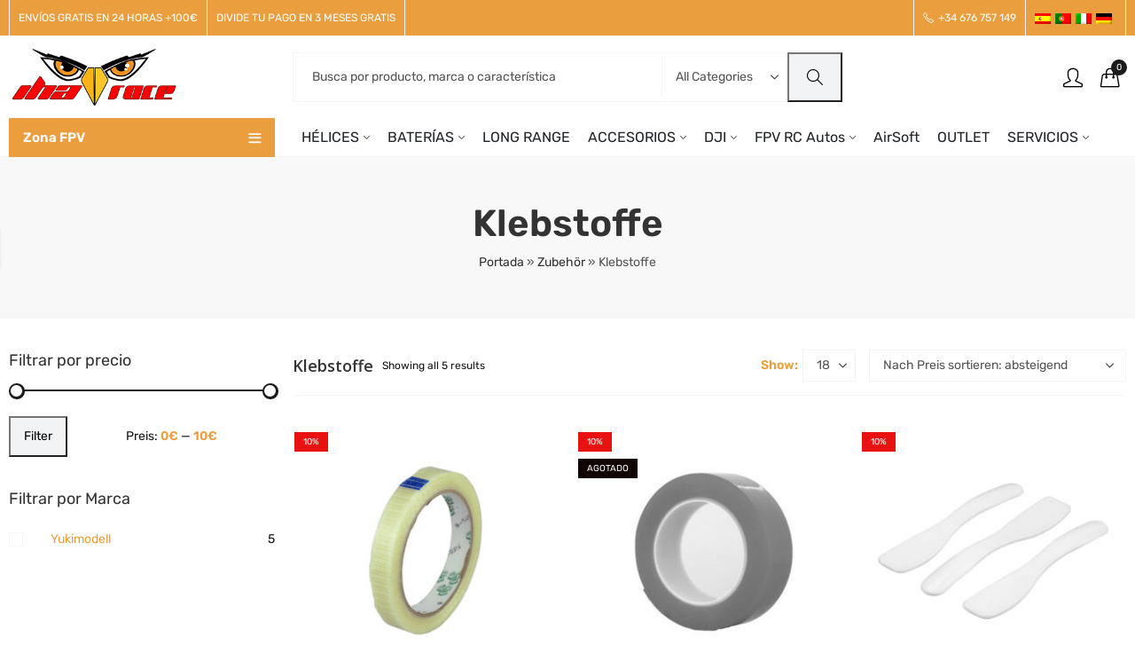

--- FILE ---
content_type: text/html; charset=UTF-8
request_url: https://iha-race.com/de/categoria-producto/zubehor/klebstoffe/
body_size: 45286
content:
<!DOCTYPE html><html lang="de-DE"><head><meta charset="UTF-8" /><link rel="preconnect" href="https://fonts.gstatic.com/" crossorigin /><meta name="viewport" content="width=device-width, initial-scale=1, maximum-scale=1" /><link rel="profile" href="//gmpg.org/xfn/11"><meta name='robots' content='index, follow, max-image-preview:large, max-snippet:-1, max-video-preview:-1' /> <script id="cookieyes" type="text/javascript" src="https://cdn-cookieyes.com/client_data/af30fcff1672a3d9fd410c88/script.js" defer data-deferred="1"></script> <title>Klebstoffe archivos - Iha Race</title><link rel="canonical" href="https://iha-race.com/de/categoria-producto/zubehor/klebstoffe/" /><meta property="og:locale" content="de_DE" /><meta property="og:type" content="article" /><meta property="og:title" content="Klebstoffe archivos - Iha Race" /><meta property="og:url" content="https://iha-race.com/de/categoria-producto/zubehor/klebstoffe/" /><meta property="og:site_name" content="Iha Race" /><meta name="twitter:card" content="summary_large_image" /> <script type="application/ld+json" class="yoast-schema-graph">{"@context":"https://schema.org","@graph":[{"@type":"CollectionPage","@id":"https://iha-race.com/de/categoria-producto/zubehor/klebstoffe/","url":"https://iha-race.com/de/categoria-producto/zubehor/klebstoffe/","name":"Klebstoffe archivos - Iha Race","isPartOf":{"@id":"https://iha-race.com/de/#website"},"primaryImageOfPage":{"@id":"https://iha-race.com/de/categoria-producto/zubehor/klebstoffe/#primaryimage"},"image":{"@id":"https://iha-race.com/de/categoria-producto/zubehor/klebstoffe/#primaryimage"},"thumbnailUrl":"https://iha-race.com/wp-content/uploads/2019/02/cinta-adhesiva-16mm-x-20m-1.jpg","breadcrumb":{"@id":"https://iha-race.com/de/categoria-producto/zubehor/klebstoffe/#breadcrumb"},"inLanguage":"de"},{"@type":"ImageObject","inLanguage":"de","@id":"https://iha-race.com/de/categoria-producto/zubehor/klebstoffe/#primaryimage","url":"https://iha-race.com/wp-content/uploads/2019/02/cinta-adhesiva-16mm-x-20m-1.jpg","contentUrl":"https://iha-race.com/wp-content/uploads/2019/02/cinta-adhesiva-16mm-x-20m-1.jpg","width":800,"height":800},{"@type":"BreadcrumbList","@id":"https://iha-race.com/de/categoria-producto/zubehor/klebstoffe/#breadcrumb","itemListElement":[{"@type":"ListItem","position":1,"name":"Portada","item":"https://iha-race.com/de/elementor-499/"},{"@type":"ListItem","position":2,"name":"Zubehör","item":"https://iha-race.com/de/categoria-producto/zubehor/"},{"@type":"ListItem","position":3,"name":"Klebstoffe"}]},{"@type":"WebSite","@id":"https://iha-race.com/de/#website","url":"https://iha-race.com/de/","name":"Iha Race","description":"Comprar drones de carreras FPV envíos en un día desde España","publisher":{"@id":"https://iha-race.com/de/#organization"},"potentialAction":[{"@type":"SearchAction","target":{"@type":"EntryPoint","urlTemplate":"https://iha-race.com/de/?s={search_term_string}"},"query-input":{"@type":"PropertyValueSpecification","valueRequired":true,"valueName":"search_term_string"}}],"inLanguage":"de"},{"@type":"Organization","@id":"https://iha-race.com/de/#organization","name":"Iha Race","url":"https://iha-race.com/de/","logo":{"@type":"ImageObject","inLanguage":"de","@id":"https://iha-race.com/de/#/schema/logo/image/","url":"https://iha-race.com/wp-content/uploads/2018/07/iha-race-drones-de-carreras-tienda-comprar-drones.png","contentUrl":"https://iha-race.com/wp-content/uploads/2018/07/iha-race-drones-de-carreras-tienda-comprar-drones.png","width":300,"height":100,"caption":"Iha Race"},"image":{"@id":"https://iha-race.com/de/#/schema/logo/image/"}}]}</script> <link rel='dns-prefetch' href='//www.googletagmanager.com' /><link rel='dns-prefetch' href='//cdn.jsdelivr.net' /><link rel='dns-prefetch' href='//capi-automation.s3.us-east-2.amazonaws.com' /><link rel='dns-prefetch' href='//fonts.googleapis.com' /><link rel='preconnect' href='https://fonts.gstatic.com' crossorigin /><link rel="alternate" type="application/rss+xml" title="Iha Race &raquo; Feed" href="https://iha-race.com/de/feed/" /><link rel="alternate" type="application/rss+xml" title="Iha Race &raquo; Kommentar-Feed" href="https://iha-race.com/de/comments/feed/" /><meta name="theme-color" content="#FFFFFF"><link rel="alternate" type="application/rss+xml" title="Iha Race &raquo; Klebstoffe Kategorie Feed" href="https://iha-race.com/de/categoria-producto/zubehor/klebstoffe/feed/" /><style id='wp-img-auto-sizes-contain-inline-css' type='text/css'>img:is([sizes=auto i],[sizes^="auto," i]){contain-intrinsic-size:3000px 1500px}
/*# sourceURL=wp-img-auto-sizes-contain-inline-css */</style> <script src="[data-uri]" defer></script><script data-optimized="1" src="https://iha-race.com/wp-content/plugins/litespeed-cache/assets/js/webfontloader.min.js" defer></script> <link rel='stylesheet' id='wp-block-library-css' href='https://iha-race.com/wp-includes/css/dist/block-library/style.min.css' type='text/css' media='all' /><style id='wp-block-library-theme-inline-css' type='text/css'>.wp-block-audio :where(figcaption){color:#555;font-size:13px;text-align:center}.is-dark-theme .wp-block-audio :where(figcaption){color:#ffffffa6}.wp-block-audio{margin:0 0 1em}.wp-block-code{border:1px solid #ccc;border-radius:4px;font-family:Menlo,Consolas,monaco,monospace;padding:.8em 1em}.wp-block-embed :where(figcaption){color:#555;font-size:13px;text-align:center}.is-dark-theme .wp-block-embed :where(figcaption){color:#ffffffa6}.wp-block-embed{margin:0 0 1em}.blocks-gallery-caption{color:#555;font-size:13px;text-align:center}.is-dark-theme .blocks-gallery-caption{color:#ffffffa6}:root :where(.wp-block-image figcaption){color:#555;font-size:13px;text-align:center}.is-dark-theme :root :where(.wp-block-image figcaption){color:#ffffffa6}.wp-block-image{margin:0 0 1em}.wp-block-pullquote{border-bottom:4px solid;border-top:4px solid;color:currentColor;margin-bottom:1.75em}.wp-block-pullquote :where(cite),.wp-block-pullquote :where(footer),.wp-block-pullquote__citation{color:currentColor;font-size:.8125em;font-style:normal;text-transform:uppercase}.wp-block-quote{border-left:.25em solid;margin:0 0 1.75em;padding-left:1em}.wp-block-quote cite,.wp-block-quote footer{color:currentColor;font-size:.8125em;font-style:normal;position:relative}.wp-block-quote:where(.has-text-align-right){border-left:none;border-right:.25em solid;padding-left:0;padding-right:1em}.wp-block-quote:where(.has-text-align-center){border:none;padding-left:0}.wp-block-quote.is-large,.wp-block-quote.is-style-large,.wp-block-quote:where(.is-style-plain){border:none}.wp-block-search .wp-block-search__label{font-weight:700}.wp-block-search__button{border:1px solid #ccc;padding:.375em .625em}:where(.wp-block-group.has-background){padding:1.25em 2.375em}.wp-block-separator.has-css-opacity{opacity:.4}.wp-block-separator{border:none;border-bottom:2px solid;margin-left:auto;margin-right:auto}.wp-block-separator.has-alpha-channel-opacity{opacity:1}.wp-block-separator:not(.is-style-wide):not(.is-style-dots){width:100px}.wp-block-separator.has-background:not(.is-style-dots){border-bottom:none;height:1px}.wp-block-separator.has-background:not(.is-style-wide):not(.is-style-dots){height:2px}.wp-block-table{margin:0 0 1em}.wp-block-table td,.wp-block-table th{word-break:normal}.wp-block-table :where(figcaption){color:#555;font-size:13px;text-align:center}.is-dark-theme .wp-block-table :where(figcaption){color:#ffffffa6}.wp-block-video :where(figcaption){color:#555;font-size:13px;text-align:center}.is-dark-theme .wp-block-video :where(figcaption){color:#ffffffa6}.wp-block-video{margin:0 0 1em}:root :where(.wp-block-template-part.has-background){margin-bottom:0;margin-top:0;padding:1.25em 2.375em}
/*# sourceURL=/wp-includes/css/dist/block-library/theme.min.css */</style><style id='classic-theme-styles-inline-css' type='text/css'>/*! This file is auto-generated */
.wp-block-button__link{color:#fff;background-color:#32373c;border-radius:9999px;box-shadow:none;text-decoration:none;padding:calc(.667em + 2px) calc(1.333em + 2px);font-size:1.125em}.wp-block-file__button{background:#32373c;color:#fff;text-decoration:none}
/*# sourceURL=/wp-includes/css/classic-themes.min.css */</style><style id='joinchat-button-style-inline-css' type='text/css'>.wp-block-joinchat-button{border:none!important;text-align:center}.wp-block-joinchat-button figure{display:table;margin:0 auto;padding:0}.wp-block-joinchat-button figcaption{font:normal normal 400 .6em/2em var(--wp--preset--font-family--system-font,sans-serif);margin:0;padding:0}.wp-block-joinchat-button .joinchat-button__qr{background-color:#fff;border:6px solid #25d366;border-radius:30px;box-sizing:content-box;display:block;height:200px;margin:auto;overflow:hidden;padding:10px;width:200px}.wp-block-joinchat-button .joinchat-button__qr canvas,.wp-block-joinchat-button .joinchat-button__qr img{display:block;margin:auto}.wp-block-joinchat-button .joinchat-button__link{align-items:center;background-color:#25d366;border:6px solid #25d366;border-radius:30px;display:inline-flex;flex-flow:row nowrap;justify-content:center;line-height:1.25em;margin:0 auto;text-decoration:none}.wp-block-joinchat-button .joinchat-button__link:before{background:transparent var(--joinchat-ico) no-repeat center;background-size:100%;content:"";display:block;height:1.5em;margin:-.75em .75em -.75em 0;width:1.5em}.wp-block-joinchat-button figure+.joinchat-button__link{margin-top:10px}@media (orientation:landscape)and (min-height:481px),(orientation:portrait)and (min-width:481px){.wp-block-joinchat-button.joinchat-button--qr-only figure+.joinchat-button__link{display:none}}@media (max-width:480px),(orientation:landscape)and (max-height:480px){.wp-block-joinchat-button figure{display:none}}

/*# sourceURL=https://iha-race.com/wp-content/plugins/creame-whatsapp-me/gutenberg/build/style-index.css */</style><style id='global-styles-inline-css' type='text/css'>:root{--wp--preset--aspect-ratio--square: 1;--wp--preset--aspect-ratio--4-3: 4/3;--wp--preset--aspect-ratio--3-4: 3/4;--wp--preset--aspect-ratio--3-2: 3/2;--wp--preset--aspect-ratio--2-3: 2/3;--wp--preset--aspect-ratio--16-9: 16/9;--wp--preset--aspect-ratio--9-16: 9/16;--wp--preset--color--black: #000000;--wp--preset--color--cyan-bluish-gray: #abb8c3;--wp--preset--color--white: #ffffff;--wp--preset--color--pale-pink: #f78da7;--wp--preset--color--vivid-red: #cf2e2e;--wp--preset--color--luminous-vivid-orange: #ff6900;--wp--preset--color--luminous-vivid-amber: #fcb900;--wp--preset--color--light-green-cyan: #7bdcb5;--wp--preset--color--vivid-green-cyan: #00d084;--wp--preset--color--pale-cyan-blue: #8ed1fc;--wp--preset--color--vivid-cyan-blue: #0693e3;--wp--preset--color--vivid-purple: #9b51e0;--wp--preset--gradient--vivid-cyan-blue-to-vivid-purple: linear-gradient(135deg,rgb(6,147,227) 0%,rgb(155,81,224) 100%);--wp--preset--gradient--light-green-cyan-to-vivid-green-cyan: linear-gradient(135deg,rgb(122,220,180) 0%,rgb(0,208,130) 100%);--wp--preset--gradient--luminous-vivid-amber-to-luminous-vivid-orange: linear-gradient(135deg,rgb(252,185,0) 0%,rgb(255,105,0) 100%);--wp--preset--gradient--luminous-vivid-orange-to-vivid-red: linear-gradient(135deg,rgb(255,105,0) 0%,rgb(207,46,46) 100%);--wp--preset--gradient--very-light-gray-to-cyan-bluish-gray: linear-gradient(135deg,rgb(238,238,238) 0%,rgb(169,184,195) 100%);--wp--preset--gradient--cool-to-warm-spectrum: linear-gradient(135deg,rgb(74,234,220) 0%,rgb(151,120,209) 20%,rgb(207,42,186) 40%,rgb(238,44,130) 60%,rgb(251,105,98) 80%,rgb(254,248,76) 100%);--wp--preset--gradient--blush-light-purple: linear-gradient(135deg,rgb(255,206,236) 0%,rgb(152,150,240) 100%);--wp--preset--gradient--blush-bordeaux: linear-gradient(135deg,rgb(254,205,165) 0%,rgb(254,45,45) 50%,rgb(107,0,62) 100%);--wp--preset--gradient--luminous-dusk: linear-gradient(135deg,rgb(255,203,112) 0%,rgb(199,81,192) 50%,rgb(65,88,208) 100%);--wp--preset--gradient--pale-ocean: linear-gradient(135deg,rgb(255,245,203) 0%,rgb(182,227,212) 50%,rgb(51,167,181) 100%);--wp--preset--gradient--electric-grass: linear-gradient(135deg,rgb(202,248,128) 0%,rgb(113,206,126) 100%);--wp--preset--gradient--midnight: linear-gradient(135deg,rgb(2,3,129) 0%,rgb(40,116,252) 100%);--wp--preset--font-size--small: 13px;--wp--preset--font-size--medium: 20px;--wp--preset--font-size--large: 36px;--wp--preset--font-size--x-large: 42px;--wp--preset--spacing--20: 0.44rem;--wp--preset--spacing--30: 0.67rem;--wp--preset--spacing--40: 1rem;--wp--preset--spacing--50: 1.5rem;--wp--preset--spacing--60: 2.25rem;--wp--preset--spacing--70: 3.38rem;--wp--preset--spacing--80: 5.06rem;--wp--preset--shadow--natural: 6px 6px 9px rgba(0, 0, 0, 0.2);--wp--preset--shadow--deep: 12px 12px 50px rgba(0, 0, 0, 0.4);--wp--preset--shadow--sharp: 6px 6px 0px rgba(0, 0, 0, 0.2);--wp--preset--shadow--outlined: 6px 6px 0px -3px rgb(255, 255, 255), 6px 6px rgb(0, 0, 0);--wp--preset--shadow--crisp: 6px 6px 0px rgb(0, 0, 0);}:where(.is-layout-flex){gap: 0.5em;}:where(.is-layout-grid){gap: 0.5em;}body .is-layout-flex{display: flex;}.is-layout-flex{flex-wrap: wrap;align-items: center;}.is-layout-flex > :is(*, div){margin: 0;}body .is-layout-grid{display: grid;}.is-layout-grid > :is(*, div){margin: 0;}:where(.wp-block-columns.is-layout-flex){gap: 2em;}:where(.wp-block-columns.is-layout-grid){gap: 2em;}:where(.wp-block-post-template.is-layout-flex){gap: 1.25em;}:where(.wp-block-post-template.is-layout-grid){gap: 1.25em;}.has-black-color{color: var(--wp--preset--color--black) !important;}.has-cyan-bluish-gray-color{color: var(--wp--preset--color--cyan-bluish-gray) !important;}.has-white-color{color: var(--wp--preset--color--white) !important;}.has-pale-pink-color{color: var(--wp--preset--color--pale-pink) !important;}.has-vivid-red-color{color: var(--wp--preset--color--vivid-red) !important;}.has-luminous-vivid-orange-color{color: var(--wp--preset--color--luminous-vivid-orange) !important;}.has-luminous-vivid-amber-color{color: var(--wp--preset--color--luminous-vivid-amber) !important;}.has-light-green-cyan-color{color: var(--wp--preset--color--light-green-cyan) !important;}.has-vivid-green-cyan-color{color: var(--wp--preset--color--vivid-green-cyan) !important;}.has-pale-cyan-blue-color{color: var(--wp--preset--color--pale-cyan-blue) !important;}.has-vivid-cyan-blue-color{color: var(--wp--preset--color--vivid-cyan-blue) !important;}.has-vivid-purple-color{color: var(--wp--preset--color--vivid-purple) !important;}.has-black-background-color{background-color: var(--wp--preset--color--black) !important;}.has-cyan-bluish-gray-background-color{background-color: var(--wp--preset--color--cyan-bluish-gray) !important;}.has-white-background-color{background-color: var(--wp--preset--color--white) !important;}.has-pale-pink-background-color{background-color: var(--wp--preset--color--pale-pink) !important;}.has-vivid-red-background-color{background-color: var(--wp--preset--color--vivid-red) !important;}.has-luminous-vivid-orange-background-color{background-color: var(--wp--preset--color--luminous-vivid-orange) !important;}.has-luminous-vivid-amber-background-color{background-color: var(--wp--preset--color--luminous-vivid-amber) !important;}.has-light-green-cyan-background-color{background-color: var(--wp--preset--color--light-green-cyan) !important;}.has-vivid-green-cyan-background-color{background-color: var(--wp--preset--color--vivid-green-cyan) !important;}.has-pale-cyan-blue-background-color{background-color: var(--wp--preset--color--pale-cyan-blue) !important;}.has-vivid-cyan-blue-background-color{background-color: var(--wp--preset--color--vivid-cyan-blue) !important;}.has-vivid-purple-background-color{background-color: var(--wp--preset--color--vivid-purple) !important;}.has-black-border-color{border-color: var(--wp--preset--color--black) !important;}.has-cyan-bluish-gray-border-color{border-color: var(--wp--preset--color--cyan-bluish-gray) !important;}.has-white-border-color{border-color: var(--wp--preset--color--white) !important;}.has-pale-pink-border-color{border-color: var(--wp--preset--color--pale-pink) !important;}.has-vivid-red-border-color{border-color: var(--wp--preset--color--vivid-red) !important;}.has-luminous-vivid-orange-border-color{border-color: var(--wp--preset--color--luminous-vivid-orange) !important;}.has-luminous-vivid-amber-border-color{border-color: var(--wp--preset--color--luminous-vivid-amber) !important;}.has-light-green-cyan-border-color{border-color: var(--wp--preset--color--light-green-cyan) !important;}.has-vivid-green-cyan-border-color{border-color: var(--wp--preset--color--vivid-green-cyan) !important;}.has-pale-cyan-blue-border-color{border-color: var(--wp--preset--color--pale-cyan-blue) !important;}.has-vivid-cyan-blue-border-color{border-color: var(--wp--preset--color--vivid-cyan-blue) !important;}.has-vivid-purple-border-color{border-color: var(--wp--preset--color--vivid-purple) !important;}.has-vivid-cyan-blue-to-vivid-purple-gradient-background{background: var(--wp--preset--gradient--vivid-cyan-blue-to-vivid-purple) !important;}.has-light-green-cyan-to-vivid-green-cyan-gradient-background{background: var(--wp--preset--gradient--light-green-cyan-to-vivid-green-cyan) !important;}.has-luminous-vivid-amber-to-luminous-vivid-orange-gradient-background{background: var(--wp--preset--gradient--luminous-vivid-amber-to-luminous-vivid-orange) !important;}.has-luminous-vivid-orange-to-vivid-red-gradient-background{background: var(--wp--preset--gradient--luminous-vivid-orange-to-vivid-red) !important;}.has-very-light-gray-to-cyan-bluish-gray-gradient-background{background: var(--wp--preset--gradient--very-light-gray-to-cyan-bluish-gray) !important;}.has-cool-to-warm-spectrum-gradient-background{background: var(--wp--preset--gradient--cool-to-warm-spectrum) !important;}.has-blush-light-purple-gradient-background{background: var(--wp--preset--gradient--blush-light-purple) !important;}.has-blush-bordeaux-gradient-background{background: var(--wp--preset--gradient--blush-bordeaux) !important;}.has-luminous-dusk-gradient-background{background: var(--wp--preset--gradient--luminous-dusk) !important;}.has-pale-ocean-gradient-background{background: var(--wp--preset--gradient--pale-ocean) !important;}.has-electric-grass-gradient-background{background: var(--wp--preset--gradient--electric-grass) !important;}.has-midnight-gradient-background{background: var(--wp--preset--gradient--midnight) !important;}.has-small-font-size{font-size: var(--wp--preset--font-size--small) !important;}.has-medium-font-size{font-size: var(--wp--preset--font-size--medium) !important;}.has-large-font-size{font-size: var(--wp--preset--font-size--large) !important;}.has-x-large-font-size{font-size: var(--wp--preset--font-size--x-large) !important;}
:where(.wp-block-post-template.is-layout-flex){gap: 1.25em;}:where(.wp-block-post-template.is-layout-grid){gap: 1.25em;}
:where(.wp-block-term-template.is-layout-flex){gap: 1.25em;}:where(.wp-block-term-template.is-layout-grid){gap: 1.25em;}
:where(.wp-block-columns.is-layout-flex){gap: 2em;}:where(.wp-block-columns.is-layout-grid){gap: 2em;}
:root :where(.wp-block-pullquote){font-size: 1.5em;line-height: 1.6;}
/*# sourceURL=global-styles-inline-css */</style><link rel='stylesheet' id='contact-form-7-css' href='https://iha-race.com/wp-content/plugins/contact-form-7/includes/css/styles.css' type='text/css' media='all' /><link rel='stylesheet' id='redux-extendify-styles-css' href='https://iha-race.com/wp-content/plugins/digitek-core/inc/admin/redux-core/assets/css/extendify-utilities.css' type='text/css' media='all' /><link rel='stylesheet' id='sequra-widget-css' href='https://iha-race.com/wp-content/plugins/sequra/assets/css/widget.css' type='text/css' media='all' /><style id='woocommerce-inline-inline-css' type='text/css'>.woocommerce form .form-row .required { visibility: visible; }
/*# sourceURL=woocommerce-inline-inline-css */</style><link rel='stylesheet' id='wpml-legacy-horizontal-list-0-css' href='https://iha-race.com/wp-content/plugins/sitepress-multilingual-cms/templates/language-switchers/legacy-list-horizontal/style.min.css' type='text/css' media='all' /><link rel='stylesheet' id='sendcloud-checkout-css-css' href='https://iha-race.com/wp-content/plugins/sendcloud-shipping/resources/css/sendcloud-checkout.css' type='text/css' media='all' /><link rel='stylesheet' id='woo-variation-swatches-css' href='https://iha-race.com/wp-content/plugins/woo-variation-swatches/assets/css/frontend.min.css' type='text/css' media='all' /><style id='woo-variation-swatches-inline-css' type='text/css'>:root {
--wvs-tick:url("data:image/svg+xml;utf8,%3Csvg filter='drop-shadow(0px 0px 2px rgb(0 0 0 / .8))' xmlns='http://www.w3.org/2000/svg'  viewBox='0 0 30 30'%3E%3Cpath fill='none' stroke='%23ffffff' stroke-linecap='round' stroke-linejoin='round' stroke-width='4' d='M4 16L11 23 27 7'/%3E%3C/svg%3E");

--wvs-cross:url("data:image/svg+xml;utf8,%3Csvg filter='drop-shadow(0px 0px 5px rgb(255 255 255 / .6))' xmlns='http://www.w3.org/2000/svg' width='72px' height='72px' viewBox='0 0 24 24'%3E%3Cpath fill='none' stroke='%23ff0000' stroke-linecap='round' stroke-width='0.6' d='M5 5L19 19M19 5L5 19'/%3E%3C/svg%3E");
--wvs-single-product-item-width:30px;
--wvs-single-product-item-height:30px;
--wvs-single-product-item-font-size:16px}
/*# sourceURL=woo-variation-swatches-inline-css */</style><link rel='stylesheet' id='pwb-styles-frontend-css' href='https://iha-race.com/wp-content/plugins/perfect-woocommerce-brands/build/frontend/css/style.css' type='text/css' media='all' /><link rel='stylesheet' id='pmw-public-elementor-fix-css' href='https://iha-race.com/wp-content/plugins/woocommerce-google-adwords-conversion-tracking-tag/css/public/elementor-fix.css' type='text/css' media='all' /><link rel='stylesheet' id='newsletter-css' href='https://iha-race.com/wp-content/plugins/newsletter/style.css' type='text/css' media='all' /><link rel='stylesheet' id='digitek-style-css' href='https://iha-race.com/wp-content/themes/digitek/style.css' type='text/css' media='all' /><link rel='stylesheet' id='elementor-frontend-css' href='https://iha-race.com/wp-content/plugins/elementor/assets/css/frontend.min.css' type='text/css' media='all' /><link rel='stylesheet' id='bootstrap-grid-css' href='https://iha-race.com/wp-content/themes/digitek/assets/css/bootstrap-grid.css' type='text/css' media='all' /><link rel='stylesheet' id='themejr-font-css' href='https://iha-race.com/wp-content/themes/digitek/assets/css/themejr-font.css' type='text/css' media='all' /><link rel='stylesheet' id='digitek-woocommerce-css' href='https://iha-race.com/wp-content/themes/digitek/assets/css/woocommerce.css' type='text/css' media='all' /><link rel='stylesheet' id='owl-carousel-css' href='https://iha-race.com/wp-content/themes/digitek/assets/css/owl.carousel.min.css' type='text/css' media='all' /><link rel='stylesheet' id='slick-css' href='https://iha-race.com/wp-content/themes/digitek/assets/css/slick.css' type='text/css' media='all' /><link rel='stylesheet' id='magnific-popup-css' href='https://iha-race.com/wp-content/themes/digitek/assets/css/magnific-popup.css' type='text/css' media='all' /><link rel='stylesheet' id='animate-css' href='https://iha-race.com/wp-content/themes/digitek/assets/css/animate.min.css' type='text/css' media='all' /><link rel='stylesheet' id='digitek-base-css' href='https://iha-race.com/wp-content/themes/digitek/assets/css/theme.css' type='text/css' media='all' /><style id='digitek-base-inline-css' type='text/css'>:root {--site-primary-font: Rubik,Arial,Helvetica,sans-serif;--site-secondary-font: Rubik,Arial,Helvetica,sans-serif;--site-font-size: 14px;--site-line-height: 1.9;--primary-color: #1c1c1c;--primary-inverse-color: #FFFFFF;--secondary-color: #ea9e3d;--secondary-inverse-color: #FFFFFF;--site-text-color: #141414;--site-hover-background-color: #F8F8F8;--site-body-background: #ffffff;--site-link-color: #ea9e3d;--site-link-hover-color: #ffb942;--site-border-top: 1px solid #f5f3f3;--site-border-right: 1px solid #f5f3f3;--site-border-bottom: 1px solid #f5f3f3;--site-border-left: 1px solid #f5f3f3;--site-border-color: #f5f3f3;--site-border-radius: 0;--site-input-background: #ffffff;--site-input-color: #545454;--site-grid-gap: 10px;}.digitek-font-primary{font-family: Rubik,Arial,Helvetica,sans-serif;}.digitek-font-secondary{font-family: Rubik,Arial,Helvetica,sans-serif;}.wrapper-boxed .site-wrapper,.wrapper-boxed .site-header > div[class*="header-"] {max-width:1280px;}.container,.elementor-section.elementor-section-boxed > .elementor-container {max-width:1280px;}.row,.products.product-style-4.grid-view .product-buttons-variations,.woocommerce-cart-wrapper,.woocommerce .col2-set,.woocommerce-page .col2-set {margin-left: -10px;margin-right: -10px;}.container,.container-fluid,.col,.col-1,.col-10,.col-11,.col-12,.col-2,.col-3,.col-4,.col-5,.col-6,.col-7,.col-8,.col-9,.col-auto,.col-lg,.col-lg-1,.col-lg-10,.col-lg-11,.col-lg-12,.col-lg-2,.col-lg-3,.col-lg-4,.col-lg-5,.col-lg-6,.col-lg-7,.col-lg-8,.col-lg-9,.col-lg-auto,.col-md,.col-md-1,.col-md-10,.col-md-11,.col-md-12,.col-md-2,.col-md-3,.col-md-4,.col-md-5,.col-md-6,.col-md-7,.col-md-8,.col-md-9,.col-md-auto,.col-sm,.col-sm-1,.col-sm-10,.col-sm-11,.col-sm-12,.col-sm-2,.col-sm-3,.col-sm-4,.col-sm-5,.col-sm-6,.col-sm-7,.col-sm-8,.col-sm-9,.col-sm-auto,.col-xl,.col-xl-1,.col-xl-10,.col-xl-11,.col-xl-12,.col-xl-2,.col-xl-3,.col-xl-4,.col-xl-5,.col-xl-6,.col-xl-7,.col-xl-8,.col-xl-9,.col-xl-auto {padding-right: 10px;padding-left: 10px;}.products:not(.product-style-4).grid-view .product-variations,.woocommerce .digitek-bought-together-products div.product,.digitek-filter-widgets .widget,select.dokan-form-control,.woocommerce-cart-form,.cart-collaterals,.woocommerce .col2-set .col-1,.woocommerce-page .col2-set .col-1,.woocommerce .col2-set .col-2,.woocommerce-page .col2-set .col-2,.digitek-blog-carousel article,.digitek-portfolio-carousel.portfolio-style-1 article,.digitek-product-categories-thumbnails .owl-carousel .product-category,.digitek-banners-carousel .digitek-banner,.digitek-team .digitek-team-member,.digitek-testimonials .testimonial,.digitek-product-brands .product-brand,.digitek-dokan-vendors .digitek-single-vendor,.digitek-wc-vendors .digitek-single-vendor,.digitek-wcfm-vendors .digitek-single-vendor {padding-right: 10px;padding-left: 10px;}.elementor-column-gap-default > .elementor-column > .elementor-element-populated,.products div.product .product-wrapper,.categories-sub-categories-box .products.digitek-carousel .owl-stage-outer.overlay,.categories-sub-categories-vertical .products.digitek-carousel .owl-stage-outer.overlay,.products-with-banner .banner-image,.digitek-product-categories .banner-image {padding: 10px;}.products.product-style-4.grid-view .product-buttons-variations {padding-left: 10px;padding-right: 10px;padding-bottom: 10px;}.categories-sub-categories-box .products.digitek-carousel .owl-stage-outer.overlay,.categories-sub-categories-vertical .products.digitek-carousel .owl-stage-outer.overlay{margin: -10px;}.products:not(.product-style-4).grid-view .product-variations {left: -10px;right: -10px;}elementor-widget:not(:last-child){margin-bottom: 20px;}.digitek-site-preloader {background-color:#1c74bb;background-image: url();}.header-logo .logo,.header-logo .logo-light{max-width:190px;}.header-logo .mobile-logo{max-width:120px;}@media (max-width:1024px){.header-logo .logo,.header-logo .logo-light,.header-logo .mobile-logo {max-width:120px;}}body{color: #141414;}select option,.digitek-ajax-search .search-field,.digitek-ajax-search .product_cat,.header-cart .widget_shopping_cart,.products .product-cats a,.products .woocommerce-loop-category__title .product-count,.woocommerce div.product .digitek-breadcrumb,.woocommerce div.product .digitek-breadcrumb a,.product_meta > span span,.product_meta > span a,.multi-step-checkout .panel-heading,.digitek-tabs.tabs-classic .nav-tabs .nav-link,.digitek-tour.tour-classic .nav-tabs .nav-link,.digitek-accordion[class*="accordion-icon-"] .card-title a:after,.woocommerce table.wishlist_table tr td.product-remove a:before,.owl-carousel .owl-nav button[class*="owl-"]:before,.slick-slider button.slick-arrow:before,.digitek-mobile-menu ul.mobile-main-menu li.menu-item-has-children > .menu-toggle {color: #141414;}a,label,thead th,.digitek-dropdown ul.sub-dropdown li a,div[class*="wpml-ls-legacy-dropdown"] .wpml-ls-sub-menu a,div[class*="wcml-dropdown"] .wcml-cs-submenu li a,.woocommerce-currency-switcher-form .dd-options a.dd-option,.header-topbar ul li li a,.header-topbar ul li li a:not([href]):not([tabindex]),.header-myaccount .myaccount-items li a,.search-results-wrapper .autocomplete-suggestions,.trending-search-wrap,.digitek-ajax-search .trending-search-wrap ul li a,.trending-search-wrap .recent-search-title,.trending-search-wrap .trending-title,.header-cart .widget_shopping_cart a:not(.wc-forward),.format-link .entry-content a,.woocommerce .widget_price_filter .price_label span,.woocommerce-or-login-with,.products-header .product-show span,.rating-histogram .rating-star,div.product p.price,div.product span.price,.whishlist-button a:before,.product-buttons a.compare:before,.woocommerce div.summary a.compare,.woocommerce div.summary .countdown-box .product-countdown > span span,.woocommerce div.summary .price-summary span,.woocommerce div.summary .product-offers-list .product-offer-item,.woocommerce div.summary .woocommerce-product-details__short-description > span,.digitek-deliver-return,.digitek-ask-questions,.digitek-delivery-label,.product-visitor-count,.digitek-product-trust-badge legend,.digitek-product-policy legend,.woocommerce div.summary .product_meta > span,.woocommerce div.summary > .product-share .share-label,.quantity input[type="button"],.woocommerce div.summary-inner > .product-share .share-label,.woocommerce div.summary .items-total-price-button .item-price,.woocommerce div.summary .items-total-price-button .items-price,.woocommerce div.summary .items-total-price-button .total-price,.woocommerce-tabs .woocommerce-Tabs-panel--seller ul li span:not(.details),.single-product-page > .digitek-bought-together-products .items-total-price-button .item-price,.single-product-page > .digitek-bought-together-products .items-total-price-button .items-price,.single-product-page > .digitek-bought-together-products .items-total-price-button .total-price ,.single-product-page > .woocommerce-tabs .items-total-price-button .item-price,.single-product-page > .woocommerce-tabs .items-total-price-button .items-price,.single-product-page > .woocommerce-tabs .items-total-price-button .total-price,.woocommerce-cart .cart-totals .cart_totals tr th,.wcppec-checkout-buttons__separator,.multi-step-checkout .user-info span:last-child,.tabs-layout.tabs-normal .nav-tabs .nav-item.show .nav-link,.tabs-layout.tabs-normal .nav-tabs .nav-link.active,.digitek-tabs.tabs-classic .nav-tabs .nav-link.active,.digitek-tour.tour-classic .nav-tabs .nav-link.active,.digitek-accordion.accordion-outline .card-header a,.digitek-accordion.accordion-outline .card-header a:after,.digitek-accordion.accordion-pills .card-header a,.wishlist_table .product-price,.mfp-close-btn-in .mfp-close,.woocommerce ul.cart_list li span.amount,.woocommerce ul.product_list_widget li span.amount,.gallery-caption,.post-share .post-meta-label,.digitek-mobile-menu ul.mobile-main-menu li > a {color: #ea9e3d;}a:hover,.header-topbar .header-col ul li li:hover a,.header-myaccount .myaccount-items li:hover a,.header-myaccount .myaccount-items li i,.digitek-ajax-search .trending-search-wrap ul li:hover a,.header-cart .widget_shopping_cart a:not(.wc-forward):hover,.digitek-mobile-menu ul.mobile-main-menu li > a:hover,.digitek-mobile-menu ul.mobile-main-menu li.active > a,.mobile-topbar-wrapper span a:hover,.digitek-chekout-steps li.current > *,.entry-meta a:hover,.entry-meta span:hover,.entry-meta .post-share:hover,.woocommerce div.summary a.compare:hover,.format-link .entry-content a:hover,.products .product-cats a:hover,.whishlist-button a:hover:before,.product-buttons a.compare:hover:before {color: #ffb942;}.primary-color {color: #1c1c1c;}.primary-bg-color {background-color: #1c1c1c;color: #FFFFFF;}.secondary-color {color: #ea9e3d;}.secondary-bg-color {background-color: #ea9e3d;color: #FFFFFF;}.ajax-search-style-3 .search-submit,.ajax-search-style-4 .search-submit,.customer-support::before,.digitek-pagination .next,.digitek-pagination .prev,.woocommerce-pagination .next,.woocommerce-pagination .prev,.entry-post .post-highlight,.read-more-btn,.read-more-button-fill .read-more-btn .more-link,.post-navigation a:hover .nav-title,.nav-archive:hover a,blockquote cite,blockquote cite a,.comment-reply-link,.digitek-social.style-2 a:hover,.tag-social-share .single-tags a,.widget .maxlist-more a,.widget_calendar tbody td a,.widget_calendar tfoot td a,.widget-area .digitek-widget-testimonial .quote-content:before,.portfolio-post-loop .categories,.portfolio-post-loop .categories a,.woocommerce form .woocommerce-rememberme-lost_password label,.woocommerce form .woocommerce-rememberme-lost_password a,.woocommerce-new-signup .button,.widget_shopping_cart .total .amount,.products-header .digitek-product-off-canvas-btn,.products-header .products-view a.active,.products .product-wrapper:hover .product-title a,.woocommerce div.product .digitek-breadcrumb a:hover,.woocommerce div.summary .countdown-box .product-countdown > span,.woocommerce div.product div.summary .sold-by a,.digitek-product-policy .policy-item-icon:before,.woocommerce-tabs .woocommerce-Tabs-panel--seller ul li.seller-name span.details a,.products .product-category.category-style-1:hover .woocommerce-loop-category__title a,.woocommerce div.summary .product-term-text,.tab-content-wrap .accordion-title.open,.tab-content-wrap .accordion-title.open:after,table.shop_table td .amount,.woocommerce-cart .cart-totals .shipping-calculator-button,.woocommerce-MyAccount-navigation li a::before,.woocommerce-account .addresses .title .edit,.woocommerce-Pagination a.button,.woocommerce table.my_account_orders .woocommerce-orders-table__cell-order-number a,.woocommerce-checkout .woocommerce-info .showcoupon,.multi-step-checkout .panel.completed .panel-title:after,.multi-step-checkout .panel-title .step-numner,.multi-step-checkout .logged-in-user-info .user-logout,.multi-step-checkout .panel-heading .edit-action,.digitek-testimonials.image-middle-center .testimonial-description:before,.digitek-testimonials.image-middle-center .testimonial-description:after,.digitek-element .view-all-btn .button,.products-and-categories-box .section-title h3,.categories-sub-categories-box .sub-categories-content .show-all-cate a,.categories-sub-categories-vertical .show-all-cate a,.digitek-tabs.tabs-outline .nav-tabs .nav-link.active,.digitek-tour.tour-outline .nav-tabs .nav-link.active,.digitek-accordion.accordion-outline .card-header a:not(.collapsed),.digitek-accordion.accordion-outline .card-header a:not(.collapsed):after,.digitek-button .btn-style-outline.btn-color-primary,.digitek-button .btn-style-link.btn-color-primary,.mobile-nav-tabs li.active,.newsletter-form input[type="checkbox"]:before{color: #1c1c1c;}.primary-inverse-color{color: #FFFFFF;}.header-cart-count,.header-wishlist-count,.header-compare-count,input[type="checkbox"]::before,.news .news-title,.entry-date,.page-numbers.current,.page-links > span.current .page-number,.read-more-button .read-more-btn .more-link,.read-more-button-fill .read-more-btn .more-link:hover,.format-link .entry-link a,.format-link .entry-link:before,.format-quote .entry-quote:before,.format-quote .entry-quote:after,.format-quote .entry-quote,.format-quote .entry-quote .quote-author a,.tag-social-share .single-tags a:hover,.widget .tagcloud a:hover,.widget .tagcloud a:focus,.widget.widget_tag_cloud a:hover,.widget.widget_tag_cloud a:focus,.widget_calendar .wp-calendar-table caption,.wp_widget_tag_cloud a:hover,.wp_widget_tag_cloud a:focus,.digitek-back-to-top,.digitek-posts-lists .post-categories a,.digitek-recent-posts .post-categories a,.widget.widget_layered_nav li.chosen a:after,.widget.widget_rating_filter li.chosen a:after,.filter-categories a.active,.portfolio-post-loop .action-icon a:before,.portfolio-style-2 .portfolio-post-loop .entry-content-wrapper .categories,.portfolio-style-2 .portfolio-post-loop .entry-content-wrapper a,.portfolio-style-3 .portfolio-post-loop .entry-content-wrapper .categories,.portfolio-style-3 .portfolio-post-loop .entry-content-wrapper a,.customer-login-left,.customer-signup-left,.customer-login-left h2,.customer-signup-left h2,.products .product-image .quickview-button a,.products .product .product-countdown > span,.products .product .product-countdown > span > span,.digitek-hot-deal-products .digitek-deal-date,.woocommerce div.product div.images .woocommerce-product-gallery__trigger:hover,.woocommerce-product-gallery .single-product-images-btns a:hover,.woocommerce-account .user-info .display-name,.multi-step-checkout .panel.active .panel-heading,.multi-step-checkout .checkout-next-step a,.digitek-team.image-top-with-box .color-scheme-inherit .member-info,.digitek-team.image-top-with-box-2 .color-scheme-inherit .member-info,.digitek-team.image-top-with-box .color-scheme-inherit .member-info h3,.digitek-team.image-top-with-box-2 .color-scheme-inherit .member-info h3,.digitek-team .color-scheme-inherit .member-social a,.digitek-team.image-middle-swap-box .color-scheme-inherit .flip-front,.digitek-team.image-middle-swap-box .color-scheme-inherit .flip-front h3,.digitek-team.image-middle-swap-box .color-scheme-inherit .member-info,.digitek-team.image-middle-swap-box .color-scheme-inherit .member-info h3,.digitek-team.image-bottom-overlay .color-scheme-inherit .member-info.digitek-team.image-bottom-overlay .color-scheme-inherit .member-info h3,.digitek-tabs.tabs-pills .nav-tabs .nav-link.active,.digitek-tour.tour-pills .nav-tabs .nav-link.active,.digitek-accordion.accordion-pills .card-header a:not(.collapsed),.digitek-accordion.accordion-pills .card-header a:not(.collapsed):after,.progress-bar,.digitek-social.icons-theme-colour a:hover i,.slick-slider .slick-arrow:hover,.digitek-button .btn-style-outline.btn-color-primary:hover,#yith-wcwl-popup-message{color: #FFFFFF;}.woocommerce-new-signup .button,.digitek-video-player .video-play-btn,.mobile-nav-tabs li.active{background-color: #FFFFFF;}.primary-background-color{background-color: #1c1c1c;}.header-cart-count,.header-wishlist-count,.header-compare-count,.owl-carousel .owl-dots .owl-dot.active span,input[type="radio"]::before,input[type="checkbox"]::before,.news .news-title,.page-numbers.current,.entry-date,.page-links > span.current .page-number,.read-more-button .read-more-btn .more-link,.read-more-button-fill .read-more-btn .more-link:hover,.format-link .entry-link,.format-quote .entry-quote,.tag-social-share .single-tags a:hover,.related.posts > h3:after,.related.portfolios > h3:after,.comment-respond > h3:after,.comments-area > h3:after,.portfolio-entry-summary h3:after,.widget-title-bordered-short .widget-title::before,.widget-title-bordered-full .widget-title::before,.widget .tagcloud a:hover,.widget .tagcloud a:focus,.widget_calendar .wp-calendar-table caption,.widget.widget_tag_cloud a:hover,.widget.widget_tag_cloud a:focus,.wp_widget_tag_cloud a:hover,.wp_widget_tag_cloud a:focus,.digitek-back-to-top,.digitek-posts-lists .post-categories a,.digitek-recent-posts .post-categories a,.woocommerce .widget_price_filter .ui-slider .ui-slider-range,.woocommerce .widget_price_filter .ui-slider .ui-slider-handle,.widget.widget_layered_nav li.chosen a:before,.widget.widget_rating_filter li.chosen a:before,.filter-categories a.active,.portfolio-post-loop .action-icon a:before,.customer-login-left,.customer-signup-left,.products .product-image .quickview-button,.products .product .product-countdown > span,.woocommerce div.product div.images .woocommerce-product-gallery__trigger:hover,.woocommerce-product-gallery .single-product-images-btns a:hover,.tabs-layout .tabs li:after,section.related > h2::after,section.upsells > h2::after,div.cross-sells > h2::after,section.recently-viewed > h2::after,.woocommerce-account .digitek-user-profile,.multi-step-checkout .panel.active .panel-heading,.digitek-countdown.countdown-box .product-countdown > span,.digitek-hot-deal-products .digitek-deal-date,.tabs-layout.tabs-line .nav-tabs .nav-link::after,.digitek-team.image-top-with-box-2 .member-info,.digitek-team.image-middle-swap-box .member-info,.digitek-team.image-top-with-box .member-info,.digitek-team.image-middle-swap-box .flip-front,.digitek-team.image-bottom-overlay .member-info,.digitek-team.image-bottom-overlay .member-info::before,.digitek-team.image-bottom-overlay .member-info::after,.digitek-video-player .video-wrapper:hover .video-play-btn,.digitek-tabs.tabs-line .nav-tabs .nav-link::after,.digitek-tabs.tabs-pills .nav-tabs .nav-link.active,.digitek-tour.tour-line .nav-tabs .nav-link::after,.digitek-tour.tour-pills .nav-tabs .nav-link.active,.digitek-accordion.accordion-pills .card-header a:not(.collapsed),.progress-bar,.digitek-social.icons-theme-colour a:hover i,.slick-slider .slick-arrow:hover,.digitek-button .btn-style-flat.btn-color-primary,.digitek-button .btn-style-outline.btn-color-primary:hover,#yith-wcwl-popup-message,.slick-slider .slick-dots li.slick-active button{background-color: #1c1c1c;}.digitek-dropdown ul.sub-dropdown,div[class*="wpml-ls-legacy-dropdown"] .wpml-ls-sub-menu,div[class*="wcml-dropdown"] .wcml-cs-submenu,.woocommerce-currency-switcher-form .dd-options,.header-mini-search .digitek-mini-ajax-search,.myaccount-items,.search-results-wrapper .autocomplete-suggestions,.trending-search-wrap,.digitek-search-popup .digitek-search-popup-wrap,.header-cart .widget_shopping_cart,.digitek-promo-bar,.entry-post .post-highlight span:before,.entry-meta .meta-share-links,.digitek-off-canvas-sidebar .widget-area,.products.grid-view .product-variations,.products.product-style-4.grid-view .product-buttons-variations,.woocommerce .widget_price_filter .ui-slider .ui-slider-handle::after,.widget.widget_layered_nav li a:before,.widget.widget_rating_filter li a:before,.widget.digitek_widget_product_sorting li.chosen a:after,.widget.digitek_widget_price_filter_list li.chosen a:after,.digitek-login-signup,.digitek-signin-up-popup,.digitek-minicart-slide,.digitek-quick-view,.digitek-newsletter-popup,.newsletter-form input[type="checkbox"],.newsletter-form input[type="checkbox"]:before,.mfp-content button.mfp-close,.woocommerce div.product div.images .woocommerce-product-gallery__trigger,.woocommerce-product-gallery .single-product-images-btns a,.digitek-360-degree-wrapper .nav_bar,.product-navigation-share .digitek-social,.product-navigation .product-info-wrap,.woocommerce div.summary .countdown-box .product-countdown > span,.woocommerce div.summary .price-summary,.woocommerce div.summary .product-term-detail,.digitek-sticky-add-to-cart,.digitek-product-sizechart,.digitek-ajax-blok-content,.digitek-ask-questions-popup,.digitek-bought-together-products .digitek-out-of-stock,.woocommerce-cart.has-mobile-bottom-navbar-single-page .digitek-freeshipping-bar,.multi-step-checkout .panel-title.active .step-numner,.tabs-layout.tabs-normal .nav-tabs .nav-item.show .nav-link,.tabs-layout.tabs-normal .nav-tabs .nav-link.active,.digitek-tabs.tabs-classic .nav-tabs .nav-link.active,.digitek-tabs.tabs-classic .nav-tabs + .tab-content,.digitek-tour.tour-classic .nav-tabs .nav-link.active,.digitek-tour.tour-classic .nav-tabs + .tab-content .tab-pane,.digitek-canvas-sidebar,.digitek-mobile-menu,.digitek-mobile-navbar,.widget .owl-carousel .owl-nav button[class*="owl-"],.widget .owl-carousel .owl-nav button[class*="owl-"] {background-color:#ffffff;}select option {background-color:#ffffff;}.header-topbar ul li li:hover a,.search-results-wrapper .autocomplete-selected,.trending-search-wrap ul li:hover a,.header-myaccount .myaccount-items li:hover a,.digitek-navigation ul.sub-menu > li:hover > a,.digitek-minicart-slide .mini_cart_item:hover,.header-cart .widget_shopping_cart .mini_cart_item:hover,.digitek-product-policy,.woocommerce-MyAccount-navigation li.is-active a,.woocommerce-MyAccount-navigation li:hover a,.author-info,.tag-social-share .single-tags a,.slick-slider .slick-dots button {background-color:#F8F8F8;}.woocommerce .widget_price_filter .price_slider_wrapper .ui-widget-content,.owl-carousel .owl-dots .owl-dot span {background-color:#f5f3f3;}.portfolio-post-loop .post-thumbnail:after {background-color: rgba(28,28,28,0.4);}.portfolio-style-3 .portfolio-post-loop .post-thumbnail:after {background-color: rgba(28,28,28,0.7);}.portfolio-post-loop .action-icon a:hover:before,.portfolio-style-2 .portfolio-post-loop .entry-content-wrapper,.portfolio-style-2 .portfolio-post-loop .action-icon a:hover:before {background-color: rgba(28,28,28,1);}fieldset,input[type="text"],input[type="email"],input[type="url"],input[type="password"],input[type="search"],input[type="number"],input[type="tel"],input[type="range"],input[type="date"],input[type="month"],input[type="week"],input[type="time"],input[type="datetime"],input[type="datetime-local"],input[type="color"],textarea,select,input[type="checkbox"],input[type="radio"],.search-form [type="submit"],.wp-block-search [type="submit"],.exclamation-mark:before,.question-mark:before,.select2-container--default .select2-selection--multiple,.select2-container--default .select2-selection--single,tr,.digitek-search-popup .digitek-ajax-search .searchform,.widget .tagcloud a,.widget.widget_tag_cloud a,.wp_widget_tag_cloud a,.widget_calendar table,.widget_calendar td,.widget_calendar .wp-calendar-nav,.widget div[class*="wpml-ls-legacy-dropdown"] a.wpml-ls-item-toggle,.widget div[class*="wcml-dropdown"] .wcml-cs-item-toggle,.widget .woocommerce-currency-switcher-form .dd-select .dd-selected,.widget.widget_layered_nav li a:before,.widget.widget_rating_filter li a:before,.digitek-swatches .swatch-color span,.quantity input[type="button"],.woocommerce div.summary .digitek-bought-together-products,.single-product-page > .digitek-bought-together-products,.accordion-layout .tab-content-wrap,.toggle-layout .tab-content-wrap,.woocommerce-MyAccount-navigation ul,.products-and-categories-box .section-inner.row,.digitek-product-categories-thumbnails.categories-circle .category-image,.digitek-product-custom-categories .category-style-4 .product-wrapper,.digitek-product-brands.brand-circle .brand-image,.digitek-product-policy,.digitek-tabs.tabs-classic .nav-tabs + .tab-content,.digitek-tour.tour-classic .nav-tabs .nav-link,.digitek-tour.tour-classic .nav-tabs + .tab-content .tab-pane,.digitek-accordion.accordion-classic .card,#wcfm_products_manage_form_wc_product_digitek_offer_expander .digitek_offer_option,#wcfm_products_manage_form_wc_product_digitek_offer_expander .digitek_service_option {border-top-width:1px;border-bottom-width:1px;border-left-width:1px;border-right-width:1px;border-style:solid;border-color:#f5f3f3;}.post-navigation,.comment-list .children,.comment-navigation .nav-links,.woocommerce div.summary .price-summary .total-discount,.woocommerce div.summary .price-summary .overall-discount,.woocommerce div.summary .digitek-bought-together-products .items-total-price-button,.single-product-page > .digitek-bought-together-products .items-total-price-button .items-total-price > div:last-child,.single-product-page > .woocommerce-tabs .items-total-price-button .items-total-price > div:last-child,.woocommerce table.shop_table td,.woocommerce-checkout .woocommerce-form-coupon-toggle .woocommerce-info,.digitek-accordion.accordion-line .card,.digitek-mobile-menu ul.mobile-main-menu > li:first-child{border-top-width:1px;border-top-style:solid;border-top-color:#f5f3f3;}.single-featured-image-header,.digitek-dropdown ul.sub-dropdown li:not(:last-child) a,div[class*="wpml-ls-legacy-dropdown"] .wpml-ls-sub-menu a,div[class*="wcml-dropdown"] .wcml-cs-submenu li a,.woocommerce-currency-switcher-form .dd-options a.dd-option,.header-myaccount .myaccount-items li:not(:last-child) a,.post-navigation,.comment-list > li:not(:last-child),.comment-navigation .nav-links,.woocommerce-or-login-with:after,.woocommerce-or-login-with:before,.woocommerce-or-login-with:after,.woocommerce-or-login-with:before,.widget_shopping_cart .mini_cart_item,.empty-cart-browse-categories .browse-categories-title,.products-header,.digitek-filter-widgets .digitek-filter-inner,.products.list-view div.product .product-wrapper,.digitek-product-sizechart .sizechart-header h2,.tabs-layout .tabs,.related.posts > h3,.related.portfolios > h3,.comment-respond > h3,.comments-area > h3,.portfolio-entry-summary h3,section.related > h2,section.upsells > h2,section.recently-viewed > h2,div.cross-sells > h2,.woocommerce .wishlist_table.mobile li,.woocommerce-cart table.cart,.woocommerce-MyAccount-navigation li:not(:last-child) a,.woocommerce-checkout .woocommerce-form-coupon-toggle .woocommerce-info,.section-heading,.tabs-layout.tabs-normal .nav-tabs,.products-and-categories-box .section-title,.digitek-accordion.accordion-classic .card-header,.digitek-accordion.accordion-line .card:last-child,.digitek-mobile-menu ul.mobile-main-menu li a,.mobile-topbar > *:not(:last-child){border-bottom-width:1px;border-bottom-style:solid;border-bottom-color:#f5f3f3;}.digitek-heading.separator-underline .separator-right{border-bottom-color:#1c1c1c;}.entry-meta .meta-share-links:after{border-top-color:#ffffff;} .digitek-ajax-search .search-field,.digitek-ajax-search .product_cat,.products-and-categories-box .section-categories,.products-and-categories-box .section-banner,.digitek-tabs.tabs-classic .nav-tabs .nav-link{border-right-width:1px;border-right-style:solid;border-right-color:#f5f3f3;}.digitek-mobile-menu ul.mobile-main-menu li.menu-item-has-children > .menu-toggle,.single-product-page > .digitek-bought-together-products .items-total-price-button,.single-product-page .woocommerce-tabs .digitek-bought-together-products .items-total-price-button,.digitek-tabs.tabs-classic .nav-tabs .nav-link,.widget_calendar .wp-calendar-nav .pad{border-left-width:1px;border-left-style:solid;border-left-color:#f5f3f3;}.digitek-tour.tour-classic.position-left .nav-tabs .nav-link.active,.wp-block-quote,.wp-block-quote[style*="text-align:right"],.digitek-video-player .video-play-btn:before,.news .news-title:before{border-left-color:#1c1c1c;}.digitek-video-player .video-wrapper:hover .video-play-btn:before{border-left-color:#FFFFFF;}.digitek-tour.tour-classic.position-right .nav-tabs .nav-link.active{border-right-color:#1c1c1c;}.footer-categories .categories-list li.cat-item:not(:last-child){border-right-width:1px;border-right-style:solid;border-right-color:#f5f3f3;} .dropdow-minicart-header .minicart-title,.minicart-header,.widget_shopping_cart .widget_shopping_cart_footer,.mobile-menu-header,.digitek-social.icons-theme-colour a i,.digitek-spinner::before,.loading::before,.woocommerce .blockUI.blockOverlay::before,.zoo-cw-attr-item,.dokan-report-abuse-button.working::before,.digitek-vendors-list .store-product,.digitek-accordion.accordion-outline .card-header a{border-color:#f5f3f3;}.digitek-tabs.tabs-classic .nav-tabs .nav-link{border-top-color:#f5f3f3;}.tabs-layout.tabs-normal .nav-tabs .nav-item.show .nav-link,.tabs-layout.tabs-normal .nav-tabs .nav-link.active,.woocommerce ul.cart_list li dl,.woocommerce ul.product_list_widget li dl{border-left-color:#f5f3f3;}.tabs-layout.tabs-normal .nav-tabs .nav-item.show .nav-link,.tabs-layout.tabs-normal .nav-tabs .nav-link.active{border-right-color:#f5f3f3;}.read-more-button-fill .read-more-btn .more-link,.widget .tagcloud a:hover,.widget .tagcloud a:focus,.widget.widget_tag_cloud a:hover,.widget.widget_tag_cloud a:focus,.wp_widget_tag_cloud a:hover,.wp_widget_tag_cloud a:focus,.widget-area .digitek-widget-testimonial,.widget-area .digitek-widget-testimonial img,.digitek-swatches .swatch.swatch-selected,.zoo-cw-active.zoo-cw-attribute-option .zoo-cw-attr-item,.zoo-cw-attribute-option:not(.disabled):hover .zoo-cw-attr-item,.zoo-cw-is-desktop .zoo-cw-attribute-option.cw-active .zoo-cw-attr-item,.woocommerce-checkout form.checkout_coupon,.tabs-layout.tabs-normal .nav-tabs .nav-item.show .nav-link,.digitek-tabs.tabs-outline .nav-tabs .nav-link.active,.digitek-tour.tour-outline .nav-tabs .nav-link.active,.digitek-accordion.accordion-outline .card-header a:not(.collapsed),.digitek-social.icons-theme-colour a:hover i,.digitek-button .btn-style-outline.btn-color-primary,.digitek-button .btn-style-link.btn-color-primary,.digitek-hot-deal-products.highlighted-border,.products-header .digitek-product-off-canvas-btn{border-color:#1c1c1c;}.widget.widget_layered_nav li.chosen a:before,.widget.widget_rating_filter li.chosen a:before,.widget_calendar caption,.woocommerce-account .digitek-user-profile{border-top-width:1px;border-bottom-width:1px;border-left-width:1px;border-right-width:1px;border-style:solid;border-color:#1c1c1c;}.digitek-element .section-heading h2:after{border-bottom-style:solid;border-bottom-color:#1c1c1c;}.site-footer,.digitek-tabs.tabs-classic .nav-tabs .nav-link.active,.tabs-layout.tabs-normal .nav-tabs .nav-link.active,.digitek-spinner::before,.loading::before,.woocommerce .blockUI.blockOverlay::before,.dokan-report-abuse-button.working::before{border-top-color:#1c1c1c;}.digitek-arrow:after,#add_payment_method #payment div.payment_box::after,.woocommerce-cart #payment div.payment_box::after,.woocommerce-checkout #payment div.payment_box::after{border-bottom-color:#ffffff;}.entry-date .date-month:after{border-top-color:#ffffff;}input[type="text"],input[type="email"],input[type="url"],input[type="password"],input[type="search"],input[type="number"],input[type="tel"],input[type="range"],input[type="date"],input[type="month"],input[type="week"],input[type="time"],input[type="datetime"],input[type="datetime-local"],input[type="color"],textarea,selectbutton,input,select,textarea,fieldset,button,.button,input[type="button"],input[type="reset"],input[type="submit"],.header-cart .widget_shopping_cart,.myaccount-items,.products div.product .product-wrapper,.products .product-buttons .cart-button a,.products .product-image .quickview-button,.entry-date,.digitek-social.style-1 a,.entry-meta .meta-share-links,.widget-area .widget,.digitek-back-to-top,.dokan-widget-area .widget,.digitek-pagination .page-numbers,.woocommerce-pagination .page-numbers,.digitek-pagination .page-links .page-number,.woocommerce-pagination .page-links .page-number,.page-links .page-number,.product-navigation .product-info-wrap,.product-countdown > span,.woocommerce div.summary .product-brands a,.digitek-bought-together-products,.toggle-layout .tab-content-wrap,.woocommerce-cart .woocommerce-cart-inner,.woocommerce-cart .cart_totals,.woocommerce-checkout form.checkout_coupon,.woocommerce-checkout .order-review-inner,.woocommerce-checkout #payment div.payment_box,.woocommerce .wishlist_table td.product-add-to-cart a,.select2-container--default .select2-selection--single,.tag-social-share .single-tags a,.filter-categories a,.menu-item .menu-label,.product-labels > span,.header-services .icon-service,.project-preview .preview-link{border-radius: 0px;}.header-col-right .digitek-dropdown ul.sub-dropdown,.header-col-right div[class*="wpml-ls-legacy-dropdown"] .wpml-ls-sub-menu,.header-col-right div[class*="wcml-dropdown"] .wcml-cs-submenu,.header-col-right .woocommerce-currency-switcher-form .dd-options,.header-col-right .header-mini-search .digitek-mini-ajax-search,.digitek-dropdown ul.sub-dropdown li:last-child a,.search-results-wrapper .autocomplete-suggestions,.trending-search-wrap,.digitek-navigation ul.menu ul.sub-menu,.digitek-navigation .digitek-megamenu-wrapper,.categories-menu,.products.grid-view .product-variations,.accordion-layout .tab-content-wrap:last-child,.woocommerce-MyAccount-navigation ul{border-bottom-left-radius: 0px;border-bottom-right-radius: 0px;}.accordion-layout *:nth-child(2),.woocommerce-account .digitek-user-profile{border-top-left-radius: 0px;border-top-right-radius: 0px;}.button,.btn,button,input[type="button"],input[type="submit"],.search-form [type="submit"],.wp-block-search [type="submit"],.button:not([href]):not([tabindex]),.btn:not([href]):not([tabindex]),.header-cart .widget_shopping_cart .button:not(.checkout),.woocommerce .wishlist_table td.product-add-to-cart a{color: #000000;background-color: #f1f3f4;}.digitek-button .btn-color-default.btn-style-outline,.digitek-button .btn-color-default.btn-style-link,.digitek-button .btn-color-default.btn-style-text{color: #f1f3f4;}.digitek-button .btn-color-default.btn-style-outline{border-color: #f1f3f4;}.digitek-button .btn-color-default.btn-style-link:after{background-color: #f1f3f4;}.button:hover,.btn:hover,button:hover,button:focus,input[type="button"]:hover,input[type="button"]:focus,input[type="submit"]:hover,input[type="submit"]:focus,.button:not([href]):not([tabindex]):hover,.btn:not([href]):not([tabindex]):hover,.digitek-button .btn-color-default.btn-style-outline:hover,.header-cart .button:not(.checkout):hover,.woocommerce .wishlist_table td.product-add-to-cart a:hover{color: #ffffff;background-color: #1c74bb;}.digitek-button .btn-color-default.btn-style-link:hover{color: #1c74bb;}.digitek-button .btn-color-default.btn-style-outline:hover,.digitek-button .btn-color-default.btn-style-link:hover{border-color: #1c74bb;}.products .cart-button a {color: #000000;background-color: #f1f3f4;}.products div.product:hover .cart-button a,.products .product-buttons .cart-button a.added{color: #ffffff;background-color: #1c74bb;}div.summary form.cart .button{color: #000000;background-color: #f1f3f4;}div.summary form.cart .button:hover,div.summary form.cart .button:focus{color: #ffffff;background-color: #1c74bb;}.digitek-quick-buy .digitek_quick_buy_button,.digitek-bought-together-products .add-items-to-cart{color: #ffffff;background-color: #1c74bb;}.digitek-quick-buy .digitek_quick_buy_button:hover,.digitek-quick-buy .digitek_quick_buy_button:focus,.digitek-bought-together-products .add-items-to-cart:hover,.digitek-bought-together-products .add-items-to-cart:focus{color: #000000;background-color: #f1f3f4;}.widget_shopping_cart .button.checkout,.woocommerce-cart a.checkout-button,.woocommerce_checkout_login .checkout-next-step .btn,.woocommerce_checkout_login .checkout-next-step.btn,.woocommerce-checkout-payment #place_order{color: #ffffff;background-color: #1c74bb;}.widget_shopping_cart .button.checkout:hover,.widget_shopping_cart .button.checkout:focus,.woocommerce-cart a.checkout-button:hover,.woocommerce-cart a.checkout-button:focus,.woocommerce_checkout_login .checkout-next-step .btn:hover,.woocommerce_checkout_login .checkout-next-step .btn:focus,.woocommerce_checkout_login .checkout-next-step.btn:hover,.woocommerce_checkout_login .checkout-next-step.btn:focus,.woocommerce-checkout-payment #place_order:hover,.woocommerce-checkout-payment #place_order:focus{color: #000000;background-color: #f1f3f4;}text,select,textarea,number,input[type="text"],input[type="email"],input[type="url"],input[type="password"],input[type="search"],input[type="number"],input[type="tel"],.digitek-search-popup .searchform,.digitek-search-popup .search-field,.digitek-search-popup .search-categories > select,.select2-container--default .select2-selection--single{color:#545454;background-color:#ffffff;}.mc4wp-form-fields p:first-child::before{color:#545454;}::-moz-selection { color: #FFFFFF;background: #1c1c1c;}::selection {color: #FFFFFF;background: #1c1c1c;}.promo-bar-wrapper{height: 60px;}.promo-bar-button .button{color: #ffffff;background-color: #1c74bb;}.promo-bar-button .button:hover{color: #fcfcfc;background-color: #1c74bb;}.header-topbar,.header-topbar :after{color: #ffffff;}.header-topbar a,.woocommerce-currency-switcher-form .dd-select label,.woocommerce-currency-switcher-form .dd-select small{color: #ea9e3d;}.header-topbar a:hover{color: #f7a840;}.header-topbar{border-bottom-width:1px;border-bottom-style:solid;border-bottom-color:#f5f3f3;}.header-topbar .header-col > *,.topbar-navigation ul.menu > li:not(:first-child){border-left-width:1px;border-left-style:solid;border-left-color:#f5f3f3;}.header-topbar .header-col > *:last-child{border-right-width:1px;border-right-style:solid;border-right-color:#f5f3f3;}.header-topbar{max-height:42px;}.header-topbar .header-col > *{line-height:40px;}.header-main{color: #1c1c1c;}.header-main a,.header-main .header-mini-search .search-icon-text:before{color: #000000;}.header-main a:hover,.header-main .header-mini-search .search-icon-text:hover::before{color: #ea9e3d;}.header-main .digitek-ajax-search .searchform,.header-services .icon-service{border-top-width:1px;border-bottom-width:1px;border-left-width:1px;border-right-width:1px;border-style:solid;border-color:#f5f3f3;}.header-main{height:92px;}.header-main.header-sticked{height:65px;}.header-main .search-field,.header-main .search-categories > select{color:#545454;}.header-main .searchform,.header-main .search-field,.header-main .search-categories > select{background-color:#ffffff;}.header-main ::-webkit-input-placeholder { color:#545454;}.header-main :-moz-placeholder { color:#545454;}.header-main ::-moz-placeholder { color:#545454;}.header-main :-ms-input-placeholder { color:#545454;}.header-navigation{color: #212529;}.header-navigation a{color: #212529;}.header-navigation a:hover{color: #212529;}.header-navigation .digitek-ajax-search .searchform{border-top-width:0px;border-bottom-width:1px;border-left-width:1px;border-right-width:1px;border-style:solid;border-color:#f5f3f3;}.header-navigation{border-top-width:0px;border-top-style:solid;border-top-color:#f5f3f3;}.header-navigation{border-bottom-width:1px;border-bottom-style:solid;border-bottom-color:#f5f3f3;}.header-navigation,.header-navigation .main-navigation ul.menu > li > a{height:44px;}.header-navigation .categories-menu-title{height:44px;}.header-navigation ::-webkit-input-placeholder { color:#545454;}.header-navigation :-moz-placeholder { color:#545454;}.header-navigation ::-moz-placeholder { color:#545454;}.header-navigation :-ms-input-placeholder { color:#545454;}.categories-menu-title{background-color:#EA9E3D;color: #ffffff;}.categories-menu{background-color:#ffffff;}.categories-menu ul.menu > li > a{color: #212121;}.categories-menu ul.menu > li:hover > a{color: #ea9e3d;}.categories-menu ul.menu > li:hover > a{background-color:#F8F8F8;}.categories-menu{border-top-width:1px;border-bottom-width:1px;border-left-width:1px;border-right-width:1px;border-style:solid;border-color:#f5f3f3;}.categories-menu ul.menu > li:not(:last-child){border-bottom-width:1px;border-bottom-style:solid;border-bottom-color:#f5f3f3;}.site-header ul.menu ul.sub-menu,.site-header .digitek-megamenu-wrapper{color: #545454;}.site-header ul.menu ul.sub-menu a,.digitek-megamenu-wrapper a.nav-link,.site-header .digitek-megamenu-wrapper a{color: #212121;}.site-header .digitek-megamenu-wrapper a:hover{color: #ea9e3d;}.site-header ul.menu ul.sub-menu > li:hover > a,.digitek-megamenu-wrapper li.menu-item a:hover{color: #ea9e3d;background-color:#F8F8F8;}.footer-main,.site-footer .caption{color: #545454;}.site-footer .widget-title,.site-footer .footer-categories .cate_title{color: #212121;}.footer-main a,.footer-main label,.footer-main thead th{color: #212121;}.footer-main a:hover{color: #ea9f3d;}.site-footer text,.site-footer select,.site-footer textarea,.site-footer number,.site-footer input[type="email"]{color:#545454;background-color:#ffffff;}.site-footer .mc4wp-form-fields p:first-child::before{color: #545454;}.site-footer .footer-categories{border-top-width:1px;border-top-style:solid;border-top-color:#f5f3f3;}.site-footer ::-webkit-input-placeholder { color:#545454;}.site-footer :-moz-placeholder { color:#545454;}.site-footer ::-moz-placeholder { color:#545454;}.site-footer :-ms-input-placeholder { color:#545454;}.footer-subscribe h4,.footer-subscribe p {color:#ffffff;}.footer-subscribe [type="submit"]{color:#ffffff;background-color:#f75b18;}.footer-subscribe [type="submit"]:hover{color:#f1f1f1;background-color:#f75b18;}.footer-subscribe text,.footer-subscribe select,.footer-subscribe textarea,.footer-subscribe input[type="email"]{color:#545454;background-color:#ffffff;}.footer-subscribe .mc4wp-form-fields p:first-child::before{color:#545454;}.footer-copyright{color: #545454;}.footer-copyright a{color: #212121;}.footer-copyright a:hover{color: #1c74bb;}.footer-copyright{border-top-width:1px;border-top-style:solid;border-top-color:#f5f3f3;}.product-labels span.on-sale{background-color:#e81212;}.product-labels span.new{background-color:#ff5b5b;}.product-labels span.featured{background-color:#ff9f00;}.product-labels span.out-of-stock{background-color:#0f0303;}.freeshipping-bar {background-color:#efefef;}.freeshipping-bar .progress-bar {background-color:#f0913c;}.digitek-newsletter-popup{max-width: 750px;}.digitek-newsletter-content,.digitek-newsletter-content > .digitek-newsletter-title,.digitek-newsletter-content label{color:#ffffff;}.digitek-newsletter-popup input[type="submit"]{color:#ffffff;background-color:#000000;}.digitek-newsletter-popup input[type="submit"]:hover{color:#f1f1f1;background-color:#000000;}.digitek-newsletter-content [type="email"] {border-top-width:1px;border-bottom-width:1px;border-left-width:1px;border-right-width:1px;border-style:solid;border-color:#f5f3f3;}.digitek-newsletter-popup,.full-content .digitek-newsletter-content {border-radius: 0px;}.banner-left .digitek-newsletter-banner img,.banner-right .digitek-newsletter-content {border-top-left-radius: 0px;border-bottom-left-radius: 0px;}.banner-right .digitek-newsletter-banner img,.banner-left .digitek-newsletter-content {border-top-right-radius: 0px;border-bottom-right-radius: 0px;}@media (max-width:1024px){.header-main{height:60px;}.site-header .header-main,.site-header .header-navigation{color: #545454;background-color: #ffffff;}.header-main a,.header-navigation a{color: #333333;}.header-main a:hover,.header-navigation a:hover{color: #1c74bb;}.site-header .header-main{border-bottom-width:1px;border-bottom-style:solid;border-bottom-color:#f5f3f3;}.site-header text,.site-header select,.site-header textarea,.site-header number,.site-header input[type="search"],.site-header .product_cat{color:#545454;background-color:#ffffff;}.site-header ::-webkit-input-placeholder { color:#545454;}.site-header :-moz-placeholder { color:#545454;}.site-header ::-moz-placeholder { color:#545454;}.site-header :-ms-input-placeholder {color:#545454;}.woocommerce div.summary .price-summary .price-summary-header,.woocommerce div.summary .product-term-detail .terms-header{border-bottom-width:1px;border-bottom-style:solid;border-bottom-color:#f5f3f3;}}@media (max-width:767px){.widget-area{background-color:#ffffff;}.single-product-page > .digitek-bought-together-products .items-total-price-button,.single-product-page .woocommerce-tabs .digitek-bought-together-products .items-total-price-button{border-top-width:1px;border-top-style:solid;border-top-color:#f5f3f3;}.products-and-categories-box .section-categories,.woocommerce-cart table.cart tr{border-bottom-width:1px;border-bottom-style:solid;border-bottom-color:#f5f3f3;}.nav-subtitle{color: #ea9e3d;}}.header-icon-text{display: none;}
/*# sourceURL=digitek-base-inline-css */</style><link rel="preload" as="style" href="https://fonts.googleapis.com/css?family=Open%20Sans:300,400,500,600,700,800,300italic,400italic,500italic,600italic,700italic,800italic%7CRubik:300,400,500,600,700,800,900,300italic,400italic,500italic,600italic,700italic,800italic,900italic&#038;subset=cyrillic&#038;display=swap&#038;ver=1739876811" /><noscript><link rel="stylesheet" href="https://fonts.googleapis.com/css?family=Open%20Sans:300,400,500,600,700,800,300italic,400italic,500italic,600italic,700italic,800italic%7CRubik:300,400,500,600,700,800,900,300italic,400italic,500italic,600italic,700italic,800italic,900italic&#038;subset=cyrillic&#038;display=swap&#038;ver=1739876811" /></noscript><script type="text/template" id="tmpl-variation-template"><div class="woocommerce-variation-description">{{{ data.variation.variation_description }}}</div>
	<div class="woocommerce-variation-price">{{{ data.variation.price_html }}}</div>
	<div class="woocommerce-variation-availability">{{{ data.variation.availability_html }}}</div></script> <script type="text/template" id="tmpl-unavailable-variation-template"><p role="alert">Dieses Produkt ist leider nicht verfügbar. Bitte wähle eine andere Kombination.</p></script> <script id="woocommerce-google-analytics-integration-gtag-js-after">/* Google Analytics for WooCommerce (gtag.js) */
					window.dataLayer = window.dataLayer || [];
					function gtag(){dataLayer.push(arguments);}
					// Set up default consent state.
					for ( const mode of [{"analytics_storage":"denied","ad_storage":"denied","ad_user_data":"denied","ad_personalization":"denied","region":["AT","BE","BG","HR","CY","CZ","DK","EE","FI","FR","DE","GR","HU","IS","IE","IT","LV","LI","LT","LU","MT","NL","NO","PL","PT","RO","SK","SI","ES","SE","GB","CH"]}] || [] ) {
						gtag( "consent", "default", { "wait_for_update": 500, ...mode } );
					}
					gtag("js", new Date());
					gtag("set", "developer_id.dOGY3NW", true);
					gtag("config", "G-GBD14JB42T", {"track_404":true,"allow_google_signals":true,"logged_in":false,"linker":{"domains":[],"allow_incoming":false},"custom_map":{"dimension1":"logged_in"}});
//# sourceURL=woocommerce-google-analytics-integration-gtag-js-after</script> <script src="https://iha-race.com/wp-includes/js/jquery/jquery.min.js" id="jquery-core-js"></script> <script src="https://iha-race.com/wp-includes/js/jquery/jquery-migrate.min.js" id="jquery-migrate-js"></script> <script id="wpml-cookie-js-extra">var wpml_cookies = {"wp-wpml_current_language":{"value":"de","expires":1,"path":"/"}};
var wpml_cookies = {"wp-wpml_current_language":{"value":"de","expires":1,"path":"/"}};
//# sourceURL=wpml-cookie-js-extra</script> <script src="https://iha-race.com/wp-content/plugins/sitepress-multilingual-cms/res/js/cookies/language-cookie.js" id="wpml-cookie-js" defer data-wp-strategy="defer"></script> <script src="https://iha-race.com/wp-includes/js/dist/hooks.min.js" id="wp-hooks-js" defer data-deferred="1"></script> <script id="sequra-config-params-js-extra" src="[data-uri]" defer></script> <script src="https://iha-race.com/wp-content/plugins/sequra/assets/js/dist/page/sequra-config-params.min.js" id="sequra-config-params-js" defer data-wp-strategy="defer"></script> <script id="sequra-widget-js-extra" src="[data-uri]" defer></script> <script src="https://iha-race.com/wp-content/plugins/sequra/assets/js/dist/page/widget-facade.min.js" id="sequra-widget-js" defer data-wp-strategy="defer"></script> <script src="https://iha-race.com/wp-content/plugins/woocommerce/assets/js/jquery-blockui/jquery.blockUI.min.js" id="wc-jquery-blockui-js" data-wp-strategy="defer"></script> <script id="wc-add-to-cart-js-extra" src="[data-uri]" defer></script> <script src="https://iha-race.com/wp-content/plugins/woocommerce/assets/js/frontend/add-to-cart.min.js" id="wc-add-to-cart-js" defer data-wp-strategy="defer"></script> <script src="https://iha-race.com/wp-content/plugins/woocommerce/assets/js/js-cookie/js.cookie.min.js" id="wc-js-cookie-js" data-wp-strategy="defer"></script> <script src="https://iha-race.com/wp-includes/js/underscore.min.js" id="underscore-js" defer data-deferred="1"></script> <script id="wp-util-js-extra" src="[data-uri]" defer></script> <script src="https://iha-race.com/wp-includes/js/wp-util.min.js" id="wp-util-js" defer data-deferred="1"></script> <script id="wc-add-to-cart-variation-js-extra" src="[data-uri]" defer></script> <script src="https://iha-race.com/wp-content/plugins/woocommerce/assets/js/frontend/add-to-cart-variation.min.js" id="wc-add-to-cart-variation-js" defer data-wp-strategy="defer"></script> <script id="wc-cart-fragments-js-extra" src="[data-uri]" defer></script> <script src="https://iha-race.com/wp-content/plugins/woocommerce/assets/js/frontend/cart-fragments.min.js" id="wc-cart-fragments-js" defer data-wp-strategy="defer"></script> <script id="wpm-js-extra">var wpm = {"ajax_url":"https://iha-race.com/wp-admin/admin-ajax.php","root":"https://iha-race.com/de/wp-json/","nonce_wp_rest":"bfffc49de7","nonce_ajax":"4a6338ec5d"};
//# sourceURL=wpm-js-extra</script> <script src="https://iha-race.com/wp-content/plugins/woocommerce-google-adwords-conversion-tracking-tag/js/public/free/wpm-public.p1.min.js" id="wpm-js"></script> <script id="wpml-browser-redirect-js-extra">var wpml_browser_redirect_params = {"pageLanguage":"de","languageUrls":{"es_es":"https://iha-race.com/categoria-producto/accesorios-de-drones/pegamentos-accesorios-de-drones/","es":"https://iha-race.com/categoria-producto/accesorios-de-drones/pegamentos-accesorios-de-drones/","pt_pt":"https://iha-race.com/pt-pt/categoria-producto/acessorios/adesivos/","pt":"https://iha-race.com/pt-pt/categoria-producto/acessorios/adesivos/","pt-pt":"https://iha-race.com/pt-pt/categoria-producto/acessorios/adesivos/","it_it":"https://iha-race.com/it/categoria-producto/accessori/adesivi/","it":"https://iha-race.com/it/categoria-producto/accessori/adesivi/","de_de":"https://iha-race.com/de/categoria-producto/zubehor/klebstoffe/","de":"https://iha-race.com/de/categoria-producto/zubehor/klebstoffe/"},"cookie":{"name":"_icl_visitor_lang_js","domain":"iha-race.com","path":"/","expiration":24}};
//# sourceURL=wpml-browser-redirect-js-extra</script> <script src="https://iha-race.com/wp-content/plugins/sitepress-multilingual-cms/dist/js/browser-redirect/app.js" id="wpml-browser-redirect-js" defer data-deferred="1"></script> <link rel="https://api.w.org/" href="https://iha-race.com/de/wp-json/" /><link rel="alternate" title="JSON" type="application/json" href="https://iha-race.com/de/wp-json/wp/v2/product_cat/2863" /><link rel="EditURI" type="application/rsd+xml" title="RSD" href="https://iha-race.com/xmlrpc.php?rsd" /><meta name="generator" content="WordPress 6.9" /><meta name="generator" content="WooCommerce 10.4.3" /><meta name="generator" content="WPML ver:4.8.6 stt:3,27,41,2;" /><meta name="generator" content="Redux 4.4.1" />	<noscript><style>.woocommerce-product-gallery{ opacity: 1 !important; }</style></noscript><meta name="generator" content="Elementor 3.34.0; features: additional_custom_breakpoints; settings: css_print_method-external, google_font-enabled, font_display-auto"> <script>window.wpmDataLayer = window.wpmDataLayer || {};
			window.wpmDataLayer = Object.assign(window.wpmDataLayer, {"cart":{},"cart_item_keys":{},"version":{"number":"1.54.1","pro":false,"eligible_for_updates":false,"distro":"fms","beta":false,"show":true},"pixels":{"google":{"linker":{"settings":null},"user_id":false,"ads":{"conversion_ids":{"AW-871481400":"lg0hCN-AnLoBELiAx58D"},"dynamic_remarketing":{"status":true,"id_type":"post_id","send_events_with_parent_ids":true},"google_business_vertical":"retail","phone_conversion_number":"","phone_conversion_label":""},"tag_id":"AW-871481400","tag_id_suppressed":[],"tag_gateway":{"measurement_path":""},"tcf_support":false,"consent_mode":{"is_active":true,"wait_for_update":500,"ads_data_redaction":false,"url_passthrough":true},"enhanced_conversions":{"is_active":true}}},"shop":{"list_name":"Product Category | Zubehör | Klebstoffe","list_id":"product_category.zubehor.klebstoffe","page_type":"product_category","currency":"EUR","selectors":{"addToCart":[],"beginCheckout":[]},"order_duplication_prevention":true,"view_item_list_trigger":{"test_mode":false,"background_color":"green","opacity":0.5,"repeat":true,"timeout":1000,"threshold":0.8},"variations_output":true,"session_active":false},"page":{"id":207887,"title":"Klebeband 16mm x 20m","type":"product","categories":[],"parent":{"id":0,"title":"Klebeband 16mm x 20m","type":"product","categories":[]}},"general":{"user_logged_in":false,"scroll_tracking_thresholds":[],"page_id":207887,"exclude_domains":[],"server_2_server":{"active":false,"user_agent_exclude_patterns":[],"ip_exclude_list":[],"pageview_event_s2s":{"is_active":false,"pixels":[]}},"consent_management":{"explicit_consent":false},"lazy_load_pmw":false,"chunk_base_path":"https://iha-race.com/wp-content/plugins/woocommerce-google-adwords-conversion-tracking-tag/js/public/free/","modules":{"load_deprecated_functions":true}}});</script>  <script  type="text/javascript">!function(f,b,e,v,n,t,s){if(f.fbq)return;n=f.fbq=function(){n.callMethod?
					n.callMethod.apply(n,arguments):n.queue.push(arguments)};if(!f._fbq)f._fbq=n;
					n.push=n;n.loaded=!0;n.version='2.0';n.queue=[];t=b.createElement(e);t.async=!0;
					t.src=v;s=b.getElementsByTagName(e)[0];s.parentNode.insertBefore(t,s)}(window,
					document,'script','https://connect.facebook.net/en_US/fbevents.js');</script>  <script  type="text/javascript">fbq('init', '1876618842413963', {}, {
    "agent": "woocommerce_0-10.4.3-3.5.15"
});

				document.addEventListener( 'DOMContentLoaded', function() {
					// Insert placeholder for events injected when a product is added to the cart through AJAX.
					document.body.insertAdjacentHTML( 'beforeend', '<div class=\"wc-facebook-pixel-event-placeholder\"></div>' );
				}, false );</script> <style>.e-con.e-parent:nth-of-type(n+4):not(.e-lazyloaded):not(.e-no-lazyload),
				.e-con.e-parent:nth-of-type(n+4):not(.e-lazyloaded):not(.e-no-lazyload) * {
					background-image: none !important;
				}
				@media screen and (max-height: 1024px) {
					.e-con.e-parent:nth-of-type(n+3):not(.e-lazyloaded):not(.e-no-lazyload),
					.e-con.e-parent:nth-of-type(n+3):not(.e-lazyloaded):not(.e-no-lazyload) * {
						background-image: none !important;
					}
				}
				@media screen and (max-height: 640px) {
					.e-con.e-parent:nth-of-type(n+2):not(.e-lazyloaded):not(.e-no-lazyload),
					.e-con.e-parent:nth-of-type(n+2):not(.e-lazyloaded):not(.e-no-lazyload) * {
						background-image: none !important;
					}
				}</style><meta name="generator" content="Powered by Slider Revolution 6.7.5 - responsive, Mobile-Friendly Slider Plugin for WordPress with comfortable drag and drop interface." /><link rel="icon" href="https://iha-race.com/wp-content/uploads/2018/08/iha-race-tienda-online-drones-de-carreras-murcia-españa-100x100.png" sizes="32x32" /><link rel="icon" href="https://iha-race.com/wp-content/uploads/2018/08/iha-race-tienda-online-drones-de-carreras-murcia-españa-300x300.png" sizes="192x192" /><link rel="apple-touch-icon" href="https://iha-race.com/wp-content/uploads/2018/08/iha-race-tienda-online-drones-de-carreras-murcia-españa-300x300.png" /><meta name="msapplication-TileImage" content="https://iha-race.com/wp-content/uploads/2018/08/iha-race-tienda-online-drones-de-carreras-murcia-españa-300x300.png" /> <script src="[data-uri]" defer></script> <style type="text/css" id="wp-custom-css">input.shipping_method {
	margin-right: 30px!important;
  box-shadow: 0 0 5px rgba(0, 0, 0, 0.5); /* Agrega una sombra negra con un desenfoque de 5px */
  color: black; /* Cambia el color del texto a negro */
}

input.input-radio {
  box-shadow: 0 0 5px rgba(0, 0, 0, 0.5); /* Agrega una sombra negra con un desenfoque de 5px */
  color: black; /* Cambia el color del texto a negro */
}

input.woocommerce-form__input.woocommerce-form__input-checkbox.input-checkbox {
  box-shadow: 0 0 5px rgba(0, 0, 0, 0.5); /* Agrega una sombra negra con un desenfoque de 5px */
  color: black; /* Cambia el color del texto a negro */
}

#probance_optin_cb {
  box-shadow: 0 0 5px rgba(0, 0, 0, 0.5); /* Agrega una sombra negra con un desenfoque de 5px */
  color: black; /* Cambia el color del texto a negro */
}
}

.sequra-promotion-widget[data-type=banner] {
    height: 75px!important;
}

i.jricon-envelope {
  display: none;
}

.payment_box.payment_method_sequra {
    box-shadow: none !important;
}

.sequra-payment-method__icon {
    vertical-align: middle;
    margin: -37px -15px 15px 14.5em !important;
    padding: 0px;
    position: absolute;
    box-shadow: none;
}

.payment_method_sequra.wc_payment_method {
	margin-bottom: -15px !important;
}</style><style id="digitek_options-dynamic-css" title="dynamic-css" class="redux-options-output">.digitek-promo-bar{background-color:#191919;}.promo-bar-msg, .promo-bar-close{font-family:"Open Sans";font-weight:400;font-style:normal;color:#ffffff;font-size:14px;font-display:swap;}body,body .compare-list{font-family:Rubik,Arial, Helvetica, sans-serif;font-weight:normal;font-style:normal;font-size:14px;font-display:swap;}.secondary-font{font-family:Rubik,Arial, Helvetica, sans-serif;font-weight:normal;font-style:normal;color:#333333;font-display:swap;}h1, .h1{font-family:Rubik,Arial, Helvetica, sans-serif;text-transform:inherit;font-weight:600;font-style:normal;color:#333333;font-size:32px;font-display:swap;}h2, .h2{font-family:Rubik,Arial, Helvetica, sans-serif;text-transform:inherit;font-weight:600;font-style:normal;color:#333333;font-size:28px;font-display:swap;}h3, .h3{font-family:Rubik,Arial, Helvetica, sans-serif;text-transform:inherit;font-weight:normal;font-style:normal;color:#333333;font-size:24px;font-display:swap;}h4, .h4{font-family:"Open Sans",Arial, Helvetica, sans-serif;text-transform:inherit;font-weight:600;font-style:normal;color:#333333;font-size:20px;font-display:swap;}h5, .h5{font-family:"Open Sans",Arial, Helvetica, sans-serif;text-transform:inherit;font-weight:600;font-style:normal;color:#333333;font-size:18px;font-display:swap;}h6, .h6{font-family:"Open Sans",Arial, Helvetica, sans-serif;text-transform:inherit;font-weight:600;font-style:normal;color:#333333;font-size:16px;font-display:swap;}.main-navigation ul.menu > li > a{font-family:Rubik,Arial, Helvetica, sans-serif;text-transform:inherit;font-weight:normal;font-style:normal;font-size:16px;font-display:swap;}.categories-menu ul.menu > li > a{font-family:Rubik,Arial, Helvetica, sans-serif;text-transform:inherit;font-weight:600;font-style:normal;font-size:14px;font-display:swap;}body{background-color:#ffffff;}.site-wrapper{background-color:#ffffff;}.header-topbar{background-color:#ea9e3d;}.header-main{background-color:#ffffff;}.header-navigation{background-color:#ffffff;}.digitek-navigation ul.menu ul.sub-menu, .digitek-navigation .digitek-megamenu-wrapper{background-color:#ffffff;}#page-title{background-color:#f8f8f8;background-position:center center;background-size:cover;}#page-title{padding-top:50px;padding-bottom:50px;}.site-footer .footer-main, .site-footer .footer-categories{background-color:#f4f4f4;}.site-footer .footer-copyright{background-color:#f8f8f8;}.site-footer .footer-main{padding-top:4rem;padding-bottom:4rem;}.footer-subscribe{background-color:#1c74bb;}.footer-subscribe{padding-top:3rem;padding-bottom:3rem;}.site-footer .footer-copyright{padding-top:2rem;padding-bottom:2rem;}.digitek-newsletter-content{padding-top:2rem;padding-right:2rem;padding-bottom:2rem;padding-left:2rem;}.digitek-newsletter-content{background-color:#1c74bb;}</style></head><body class="archive tax-product_cat term-klebstoffe term-2863 wp-custom-logo wp-embed-responsive wp-theme-digitek theme-digitek woocommerce woocommerce-page woocommerce-no-js woo-variation-swatches wvs-behavior-blur wvs-theme-digitek wvs-show-label wvs-tooltip digitek-v2.1.3 wrapper-full digitek-skin-light has-sidebar left-sidebar has-product-hover-mobile has-mobile-canvas-sidebar has-moible-product-cart-icon elementor-default elementor-kit-45924"><div id="page" class="site-wrapper"><header id="header" class="site-header header-sticky header-builder"><div class="header-topbar"><div class="container"><div class="row"><div class="header-desktop d-none d-lg-flex"><div class="header-col header-col-left col-8">
<span class="welcome-message">ENVÍOS GRATIS EN 24 HORAS +100€</span>
<span class="contact-email"><i class="jricon-envelope"></i> DIVIDE TU PAGO EN 3 MESES GRATIS</span></div><div class="header-col header-col-right col-4">
<span class="contact-phone"><i class="jricon-phone"></i> +34  676 757 149</span><div class="wpml-ls-statics-shortcode_actions wpml-ls wpml-ls-legacy-list-horizontal"><ul role="menu"><li class="wpml-ls-slot-shortcode_actions wpml-ls-item wpml-ls-item-es wpml-ls-first-item wpml-ls-item-legacy-list-horizontal" role="none">
<a href="https://iha-race.com/categoria-producto/accesorios-de-drones/pegamentos-accesorios-de-drones/" class="wpml-ls-link" role="menuitem"  aria-label="Zu Spanisch wechseln" title="Zu Spanisch wechseln" >
<img
class="wpml-ls-flag"
src="https://iha-race.com/wp-content/plugins/sitepress-multilingual-cms/res/flags/es.png"
alt="Spanisch"
width=18
height=12
/></a></li><li class="wpml-ls-slot-shortcode_actions wpml-ls-item wpml-ls-item-pt-pt wpml-ls-item-legacy-list-horizontal" role="none">
<a href="https://iha-race.com/pt-pt/categoria-producto/acessorios/adesivos/" class="wpml-ls-link" role="menuitem"  aria-label="Zu Portugiesisch, Portugal wechseln" title="Zu Portugiesisch, Portugal wechseln" >
<img
class="wpml-ls-flag"
src="https://iha-race.com/wp-content/plugins/sitepress-multilingual-cms/res/flags/pt-pt.png"
alt="Portugiesisch, Portugal"
width=18
height=12
/></a></li><li class="wpml-ls-slot-shortcode_actions wpml-ls-item wpml-ls-item-it wpml-ls-item-legacy-list-horizontal" role="none">
<a href="https://iha-race.com/it/categoria-producto/accessori/adesivi/" class="wpml-ls-link" role="menuitem"  aria-label="Zu Italienisch wechseln" title="Zu Italienisch wechseln" >
<img
class="wpml-ls-flag"
src="https://iha-race.com/wp-content/plugins/sitepress-multilingual-cms/res/flags/it.png"
alt="Italienisch"
width=18
height=12
/></a></li><li class="wpml-ls-slot-shortcode_actions wpml-ls-item wpml-ls-item-de wpml-ls-current-language wpml-ls-last-item wpml-ls-item-legacy-list-horizontal" role="none">
<a href="https://iha-race.com/de/categoria-producto/zubehor/klebstoffe/" class="wpml-ls-link" role="menuitem" >
<img
class="wpml-ls-flag"
src="https://iha-race.com/wp-content/plugins/sitepress-multilingual-cms/res/flags/de.png"
alt="Deutsch"
width=18
height=12
/></a></li></ul></div></div></div><div class="header-mobile d-flex d-lg-none"><div class="header-col header-col-center col-12  justify-content-center">
<span class="welcome-message">ENVÍOS GRATIS EN 24 HORAS +100€</span><div class="wpml-ls-statics-shortcode_actions wpml-ls wpml-ls-legacy-list-horizontal"><ul role="menu"><li class="wpml-ls-slot-shortcode_actions wpml-ls-item wpml-ls-item-es wpml-ls-first-item wpml-ls-item-legacy-list-horizontal" role="none">
<a href="https://iha-race.com/categoria-producto/accesorios-de-drones/pegamentos-accesorios-de-drones/" class="wpml-ls-link" role="menuitem"  aria-label="Zu Spanisch wechseln" title="Zu Spanisch wechseln" >
<img
class="wpml-ls-flag"
src="https://iha-race.com/wp-content/plugins/sitepress-multilingual-cms/res/flags/es.png"
alt="Spanisch"
width=18
height=12
/></a></li><li class="wpml-ls-slot-shortcode_actions wpml-ls-item wpml-ls-item-pt-pt wpml-ls-item-legacy-list-horizontal" role="none">
<a href="https://iha-race.com/pt-pt/categoria-producto/acessorios/adesivos/" class="wpml-ls-link" role="menuitem"  aria-label="Zu Portugiesisch, Portugal wechseln" title="Zu Portugiesisch, Portugal wechseln" >
<img
class="wpml-ls-flag"
src="https://iha-race.com/wp-content/plugins/sitepress-multilingual-cms/res/flags/pt-pt.png"
alt="Portugiesisch, Portugal"
width=18
height=12
/></a></li><li class="wpml-ls-slot-shortcode_actions wpml-ls-item wpml-ls-item-it wpml-ls-item-legacy-list-horizontal" role="none">
<a href="https://iha-race.com/it/categoria-producto/accessori/adesivi/" class="wpml-ls-link" role="menuitem"  aria-label="Zu Italienisch wechseln" title="Zu Italienisch wechseln" >
<img
class="wpml-ls-flag"
src="https://iha-race.com/wp-content/plugins/sitepress-multilingual-cms/res/flags/it.png"
alt="Italienisch"
width=18
height=12
/></a></li><li class="wpml-ls-slot-shortcode_actions wpml-ls-item wpml-ls-item-de wpml-ls-current-language wpml-ls-last-item wpml-ls-item-legacy-list-horizontal" role="none">
<a href="https://iha-race.com/de/categoria-producto/zubehor/klebstoffe/" class="wpml-ls-link" role="menuitem" >
<img
class="wpml-ls-flag"
src="https://iha-race.com/wp-content/plugins/sitepress-multilingual-cms/res/flags/de.png"
alt="Deutsch"
width=18
height=12
/></a></li></ul></div></div></div></div></div></div><div class="header-main"><div class="container"><div class="row"><div class="header-desktop d-none d-lg-flex"><div class="header-col header-col-left col-3 "><div class="header-logo">
<a href="https://iha-race.com/de/" rel="home">
<img class="logo" src="https://iha-race.com/wp-content/uploads/2023/05/iha-race-tienda-comprar-drones.png" alt="Iha Race" />
<img class="logo-light" src="https://iha-race.com/wp-content/themes/digitek/assets/images/logo-light.png" alt="Iha Race" />
<img class="mobile-logo" src="https://iha-race.com/wp-content/uploads/2023/05/iha-race-tienda-online-drones-dji-accesoios.png" alt="Iha Race" />
</a></div></div><div class="header-col header-col-center col-6 "><div class="digitek-ajax-search ajax-search-style-1 ajax-search-square"><form method="get" class="searchform" action="https://iha-race.com/de/">
<input type="search" class="search-field"  name="s" value="" placeholder="Busca por producto, marca o característica"/><div class="search-categories">
<select  name='product_cat' id='product-cat-43117' class='categories-filter product_cat'><option value=''>All Categories</option><option class="level-0" value="aio-karten">AIO-Karten</option><option class="level-0" value="airsoft-de">AirSoft</option><option class="level-0" value="auslass">Auslass</option><option class="level-0" value="batterie-zubehor">Batterie-Zubehör</option><option class="level-0" value="dienstleistungsgutscheine">Dienstleistungsgutscheine</option><option class="level-0" value="digitale-systeme">Digitale Systeme</option><option class="level-1" value="dji-de-2">&nbsp;&nbsp;&nbsp;DJI</option><option class="level-1" value="ersatzteile-de">&nbsp;&nbsp;&nbsp;Ersatzteile</option><option class="level-1" value="kameras">&nbsp;&nbsp;&nbsp;Kameras</option><option class="level-1" value="runcam-de">&nbsp;&nbsp;&nbsp;RunCam</option><option class="level-0" value="dji-de">DJI</option><option class="level-1" value="dji-fpv-de">&nbsp;&nbsp;&nbsp;DJI FPV</option><option class="level-1" value="dji-landwirtschaft">&nbsp;&nbsp;&nbsp;DJI Landwirtschaft</option><option class="level-1" value="dji-profi">&nbsp;&nbsp;&nbsp;DJI Profi</option><option class="level-1" value="dji-unternehmen">&nbsp;&nbsp;&nbsp;DJI Unternehmen</option><option class="level-1" value="mavic-de">&nbsp;&nbsp;&nbsp;Mavic</option><option class="level-0" value="drohnen-controller">Drohnen-Controller</option><option class="level-0" value="esc-wechselrichter">ESC-Wechselrichter</option><option class="level-0" value="flugstapel">Flugstapel</option><option class="level-0" value="fpv-de">FPV</option><option class="level-0" value="fpv-rc-autos">FPV RC Autos</option><option class="level-1" value="fpv-autoteile">&nbsp;&nbsp;&nbsp;FPV Autoteile</option><option class="level-1" value="fpv-autos">&nbsp;&nbsp;&nbsp;FPV-Autos</option><option class="level-0" value="fpv-rucksacke">FPV Rucksäcke</option><option class="level-0" value="fpv-schutzbrille">FPV Schutzbrille</option><option class="level-1" value="brillen-und-monitore">&nbsp;&nbsp;&nbsp;Brillen und Monitore</option><option class="level-1" value="video-empfanger">&nbsp;&nbsp;&nbsp;Video-Empfänger</option><option class="level-1" value="zubehor-brillen">&nbsp;&nbsp;&nbsp;Zubehör Brillen</option><option class="level-0" value="fpv-akkus">FPV-Akkus</option><option class="level-1" value="s1-de">&nbsp;&nbsp;&nbsp;S1</option><option class="level-1" value="s2-de">&nbsp;&nbsp;&nbsp;S2</option><option class="level-1" value="s3-de">&nbsp;&nbsp;&nbsp;S3</option><option class="level-1" value="s4-de">&nbsp;&nbsp;&nbsp;S4</option><option class="level-1" value="s5-de">&nbsp;&nbsp;&nbsp;S5</option><option class="level-1" value="s6-de">&nbsp;&nbsp;&nbsp;S6</option><option class="level-0" value="fpv-antennen">FPV-Antennen</option><option class="level-1" value="antennen-zubehor">&nbsp;&nbsp;&nbsp;Antennen-Zubehör</option><option class="level-0" value="fpv-drohnen">FPV-Drohnen</option><option class="level-1" value="einstiegs-und-indoor-drohnen">&nbsp;&nbsp;&nbsp;Einstiegs- und Indoor-Drohnen</option><option class="level-1" value="foto-und-filmdrohnen">&nbsp;&nbsp;&nbsp;Foto- und Filmdrohnen</option><option class="level-2" value="frames-fotografie-und-film">&nbsp;&nbsp;&nbsp;&nbsp;&nbsp;&nbsp;Frames Fotografie und Film</option><option class="level-2" value="rtf-fotografie-und-film">&nbsp;&nbsp;&nbsp;&nbsp;&nbsp;&nbsp;RTF Fotografie und Film</option><option class="level-1" value="freestyle-drohnen">&nbsp;&nbsp;&nbsp;Freestyle-Drohnen</option><option class="level-2" value="bilderrahmen-freestyle">&nbsp;&nbsp;&nbsp;&nbsp;&nbsp;&nbsp;Bilderrahmen Freestyle</option><option class="level-2" value="rtf-freistil">&nbsp;&nbsp;&nbsp;&nbsp;&nbsp;&nbsp;RTF-Freistil</option><option class="level-1" value="industrielle-drohnen">&nbsp;&nbsp;&nbsp;Industrielle Drohnen</option><option class="level-1" value="rahmen">&nbsp;&nbsp;&nbsp;Rahmen</option><option class="level-1" value="renn-drohnen">&nbsp;&nbsp;&nbsp;Renn-Drohnen</option><option class="level-2" value="rahmen-rennen">&nbsp;&nbsp;&nbsp;&nbsp;&nbsp;&nbsp;Rahmen-Rennen</option><option class="level-2" value="rtf-karrieren">&nbsp;&nbsp;&nbsp;&nbsp;&nbsp;&nbsp;RTF-Karrieren</option><option class="level-1" value="rtf-montiert">&nbsp;&nbsp;&nbsp;RTF (Montiert)</option><option class="level-0" value="fpv-elektronik-und-zubehor">FPV-Elektronik und Zubehör</option><option class="level-1" value="bec-de">&nbsp;&nbsp;&nbsp;BEC</option><option class="level-1" value="elektronische-schalter">&nbsp;&nbsp;&nbsp;Elektronische Schalter</option><option class="level-1" value="gps-de">&nbsp;&nbsp;&nbsp;GPS</option><option class="level-1" value="kondensatoren">&nbsp;&nbsp;&nbsp;Kondensatoren</option><option class="level-1" value="pdb-de">&nbsp;&nbsp;&nbsp;PDB</option><option class="level-1" value="servos-de">&nbsp;&nbsp;&nbsp;Servos</option><option class="level-0" value="fpv-kameras-de">FPV-Kameras</option><option class="level-1" value="analoge-kameras">&nbsp;&nbsp;&nbsp;Analoge Kameras</option><option class="level-1" value="aufnahmekameras">&nbsp;&nbsp;&nbsp;Aufnahmekameras</option><option class="level-1" value="digitalkameras">&nbsp;&nbsp;&nbsp;Digitalkameras</option><option class="level-1" value="filter">&nbsp;&nbsp;&nbsp;Filter</option><option class="level-1" value="kamera-ersatzteile">&nbsp;&nbsp;&nbsp;Kamera-Ersatzteile</option><option class="level-1" value="objektive">&nbsp;&nbsp;&nbsp;Objektive</option><option class="level-0" value="fpv-mikrodrohnen">FPV-Mikrodrohnen</option><option class="level-0" value="fpv-motoren">FPV-Motoren</option><option class="level-1" value="burstenlos-mit-welle">&nbsp;&nbsp;&nbsp;Bürstenlos mit Welle</option><option class="level-1" value="burstenlos-wellenlos">&nbsp;&nbsp;&nbsp;Bürstenlos wellenlos</option><option class="level-1" value="mit-bursten">&nbsp;&nbsp;&nbsp;Mit Bürsten</option><option class="level-1" value="zubehor-und-ersatzteile">&nbsp;&nbsp;&nbsp;Zubehör und Ersatzteile</option><option class="level-0" value="fpv-propeller">FPV-Propeller</option><option class="level-1" value="andere">&nbsp;&nbsp;&nbsp;Andere</option><option class="level-1" value="paddel">&nbsp;&nbsp;&nbsp;Paddel</option><option class="level-2" value="bipalas-de">&nbsp;&nbsp;&nbsp;&nbsp;&nbsp;&nbsp;Bipalas</option><option class="level-2" value="pik-funf">&nbsp;&nbsp;&nbsp;&nbsp;&nbsp;&nbsp;Pik fünf</option><option class="level-2" value="tripalas-de">&nbsp;&nbsp;&nbsp;&nbsp;&nbsp;&nbsp;Tripalas</option><option class="level-2" value="vier-blatt">&nbsp;&nbsp;&nbsp;&nbsp;&nbsp;&nbsp;Vier-Blatt</option><option class="level-1" value="zoll">&nbsp;&nbsp;&nbsp;Zoll</option><option class="level-2" value="2-de">&nbsp;&nbsp;&nbsp;&nbsp;&nbsp;&nbsp;2&#8243;</option><option class="level-2" value="3-de">&nbsp;&nbsp;&nbsp;&nbsp;&nbsp;&nbsp;3&#8243;</option><option class="level-2" value="4-de">&nbsp;&nbsp;&nbsp;&nbsp;&nbsp;&nbsp;4&#8243;</option><option class="level-2" value="5-de">&nbsp;&nbsp;&nbsp;&nbsp;&nbsp;&nbsp;5&#8243;</option><option class="level-2" value="6-de">&nbsp;&nbsp;&nbsp;&nbsp;&nbsp;&nbsp;6&#8243;</option><option class="level-2" value="7-de">&nbsp;&nbsp;&nbsp;&nbsp;&nbsp;&nbsp;7&#8243;</option><option class="level-2" value="8-9-10-11-12-de">&nbsp;&nbsp;&nbsp;&nbsp;&nbsp;&nbsp;8&#8243; 9&#8243; 10&#8243; 11&#8243; 12&#8243;</option><option class="level-0" value="geschenkkarte">Geschenkkarte</option><option class="level-0" value="grose-reichweite">Große Reichweite</option><option class="level-0" value="ladegerate-de">Ladegeräte</option><option class="level-0" value="rundfunkveranstalter">Rundfunkveranstalter</option><option class="level-1" value="antennen-tx-und-rx">&nbsp;&nbsp;&nbsp;Antennen (TX und RX)</option><option class="level-1" value="ersatzteile">&nbsp;&nbsp;&nbsp;Ersatzteile</option><option class="level-1" value="rx-empfanger">&nbsp;&nbsp;&nbsp;RX-Empfänger</option><option class="level-1" value="tx-funkgerate">&nbsp;&nbsp;&nbsp;TX-Funkgeräte</option><option class="level-1" value="tx-module">&nbsp;&nbsp;&nbsp;TX-Module</option><option class="level-0" value="schwarzer-freitag-2024">SCHWARZER FREITAG 2024</option><option class="level-0" value="style-fpv-de">STYLE FPV</option><option class="level-0" value="vtx-vrx-de">VTX-VRX</option><option class="level-1" value="verschiedene">&nbsp;&nbsp;&nbsp;Verschiedene</option><option class="level-1" value="zopf">&nbsp;&nbsp;&nbsp;Zopf</option><option class="level-0" value="zubehor">Zubehör</option><option class="level-1" value="3d-teile">&nbsp;&nbsp;&nbsp;3D-Teile</option><option class="level-1" value="drohnen-ersatzteile">&nbsp;&nbsp;&nbsp;DROHNEN-ERSATZTEILE</option><option class="level-1" value="kabel">&nbsp;&nbsp;&nbsp;Kabel</option><option class="level-1" value="klebstoffe">&nbsp;&nbsp;&nbsp;Klebstoffe</option><option class="level-1" value="leds-und-buzzer">&nbsp;&nbsp;&nbsp;LEDs und Buzzer</option><option class="level-1" value="servokabel">&nbsp;&nbsp;&nbsp;Servokabel</option><option class="level-1" value="steckverbinder">&nbsp;&nbsp;&nbsp;Steckverbinder</option><option class="level-1" value="trennungsspalten">&nbsp;&nbsp;&nbsp;Trennungsspalten</option><option class="level-1" value="%f0%9f%94%a9-schrauben">&nbsp;&nbsp;&nbsp;🔩 Schrauben</option><option class="level-1" value="%f0%9f%9b%a0-werkzeuge-und-loten">&nbsp;&nbsp;&nbsp;🛠 Werkzeuge und Löten</option>
</select></div>
<button type="submit" class="search-submit">Search</button>
<input type="hidden" name="post_type" value="product" /></form><div class="search-results-wrapper woocommerce"></div></div></div><div class="header-col header-col-right col-3 "><div class="header-myaccount">
<a class="customer-signinup" href="https://iha-race.com/de/mein-konto/"><span class="header-icon-text">My Account</span></a></div><div class="header-cart cart-style-1">
<a href="https://iha-race.com/de/trolley/"><div class="header-cart-icon bag-icon">
<span class="header-cart-count">0</span></div>
<span class="header-icon-text">Cart</span>
</a></div></div></div><div class="header-mobile d-flex d-lg-none"><div class="header-col header-col-left col-2 "><div class="mobile-navbar">
<a href="#" class="navbar-toggle">
<span class="navbar-icon"><i class="jricon-menu"></i></span>
<span class="navbar-label">Menu</span>
</a></div></div><div class="header-col header-col-center col-6  justify-content-center"><div class="header-logo">
<a href="https://iha-race.com/de/" rel="home">
<img class="logo" src="https://iha-race.com/wp-content/uploads/2023/05/iha-race-tienda-comprar-drones.png" alt="Iha Race" />
<img class="logo-light" src="https://iha-race.com/wp-content/themes/digitek/assets/images/logo-light.png" alt="Iha Race" />
<img class="mobile-logo" src="https://iha-race.com/wp-content/uploads/2023/05/iha-race-tienda-online-drones-dji-accesoios.png" alt="Iha Race" />
</a></div></div><div class="header-col header-col-right col-4 "><div class="header-mini-search">
<a class="search-icon-text" href="#">
<span class="header-search-icon"></span>
<span class="header-icon-text">Search</span>
</a></div><div class="header-myaccount">
<a class="customer-signinup" href="https://iha-race.com/de/mein-konto/"><span class="header-icon-text">My Account</span></a></div><div class="header-cart cart-style-1">
<a href="https://iha-race.com/de/trolley/"><div class="header-cart-icon bag-icon">
<span class="header-cart-count">0</span></div>
<span class="header-icon-text">Cart</span>
</a></div></div></div></div></div></div><div class="header-navigation d-none d-lg-flex"><div class="container"><div class="row"><div class="header-desktop d-none d-lg-flex"><div class="header-col header-col-left  col-3"><div class="categories-menu-wrapper"><div class="categories-menu-title">
<span class="title">Zona FPV</span>
<span class="arrow-down-up"></span></div><div class="categories-menu digitek-navigation"><ul id="menu-mundo-fpv" class="menu"><li id="menu-item-230224" class="menu-item menu-item-type-taxonomy menu-item-object-product_cat menu-item-has-children menu-item-230224 item-level-0"><a href="https://iha-race.com/de/categoria-producto/fpv-drohnen/" class="nav-link"><span>FPV-Drohnen</span></a><ul class="sub-menu"><li id="menu-item-237506" class="menu-item menu-item-type-taxonomy menu-item-object-product_cat menu-item-237506 item-level-1"><a href="https://iha-race.com/de/categoria-producto/fpv-drohnen/rahmen/" class="nav-link"><span>Rahmen</span></a></li><li id="menu-item-237507" class="menu-item menu-item-type-taxonomy menu-item-object-product_cat menu-item-237507 item-level-1"><a href="https://iha-race.com/de/categoria-producto/fpv-drohnen/rtf-montiert/" class="nav-link"><span>RTF (Montiert)</span></a></li><li id="menu-item-230234" class="menu-item menu-item-type-taxonomy menu-item-object-product_cat menu-item-230234 item-level-1"><a href="https://iha-race.com/de/categoria-producto/fpv-drohnen/einstiegs-und-indoor-drohnen/" class="nav-link"><span>Einstiegs- und Indoor-Drohnen</span></a></li><li id="menu-item-230235" class="menu-item menu-item-type-taxonomy menu-item-object-product_cat menu-item-230235 item-level-1"><a href="https://iha-race.com/de/categoria-producto/fpv-drohnen/industrielle-drohnen/" class="nav-link"><span>Industrielle Drohnen</span></a></li></ul></li><li id="menu-item-230236" class="menu-item menu-item-type-taxonomy menu-item-object-product_cat menu-item-has-children menu-item-230236 item-level-0"><a href="https://iha-race.com/de/categoria-producto/rundfunkveranstalter/" class="nav-link"><span>Rundfunkveranstalter</span></a><ul class="sub-menu"><li id="menu-item-230237" class="menu-item menu-item-type-taxonomy menu-item-object-product_cat menu-item-230237 item-level-1"><a href="https://iha-race.com/de/categoria-producto/rundfunkveranstalter/tx-module/" class="nav-link"><span>TX-Module</span></a></li><li id="menu-item-230238" class="menu-item menu-item-type-taxonomy menu-item-object-product_cat menu-item-230238 item-level-1"><a href="https://iha-race.com/de/categoria-producto/rundfunkveranstalter/tx-funkgerate/" class="nav-link"><span>TX-Funkgeräte</span></a></li><li id="menu-item-230239" class="menu-item menu-item-type-taxonomy menu-item-object-product_cat menu-item-230239 item-level-1"><a href="https://iha-race.com/de/categoria-producto/rundfunkveranstalter/rx-empfanger/" class="nav-link"><span>RX-Empfänger</span></a></li><li id="menu-item-234353" class="menu-item menu-item-type-taxonomy menu-item-object-product_cat menu-item-234353 item-level-1"><a href="https://iha-race.com/de/categoria-producto/rundfunkveranstalter/antennen-tx-und-rx/" class="nav-link"><span>Antennen (TX und RX)</span></a></li><li id="menu-item-230240" class="menu-item menu-item-type-taxonomy menu-item-object-product_cat menu-item-230240 item-level-1"><a href="https://iha-race.com/de/categoria-producto/rundfunkveranstalter/ersatzteile/" class="nav-link"><span>Ersatzteile</span></a></li></ul></li><li id="menu-item-230241" class="menu-item menu-item-type-taxonomy menu-item-object-product_cat menu-item-230241 item-level-0"><a href="https://iha-race.com/de/categoria-producto/flugstapel/" class="nav-link"><span>Flugstapel</span></a></li><li id="menu-item-230242" class="menu-item menu-item-type-taxonomy menu-item-object-product_cat menu-item-has-children menu-item-230242 item-level-0"><a href="https://iha-race.com/de/categoria-producto/vtx-vrx-de/" class="nav-link"><span>VTX-VRX</span></a><ul class="sub-menu"><li id="menu-item-231081" class="menu-item menu-item-type-taxonomy menu-item-object-product_cat menu-item-231081 item-level-1"><a href="https://iha-race.com/de/categoria-producto/vtx-vrx-de/zopf/" class="nav-link"><span>Zopf</span></a></li><li id="menu-item-231080" class="menu-item menu-item-type-taxonomy menu-item-object-product_cat menu-item-231080 item-level-1"><a href="https://iha-race.com/de/categoria-producto/vtx-vrx-de/verschiedene/" class="nav-link"><span>Verschiedene</span></a></li></ul></li><li id="menu-item-230243" class="menu-item menu-item-type-taxonomy menu-item-object-product_cat menu-item-has-children menu-item-230243 item-level-0"><a href="https://iha-race.com/de/categoria-producto/fpv-antennen/" class="nav-link"><span>FPV-Antennen</span></a><ul class="sub-menu"><li id="menu-item-230244" class="menu-item menu-item-type-taxonomy menu-item-object-product_cat menu-item-230244 item-level-1"><a href="https://iha-race.com/de/categoria-producto/fpv-antennen/antennen-zubehor/" class="nav-link"><span>Antennen-Zubehör</span></a></li></ul></li><li id="menu-item-230245" class="menu-item menu-item-type-taxonomy menu-item-object-product_cat menu-item-230245 item-level-0"><a href="https://iha-race.com/de/categoria-producto/esc-wechselrichter/" class="nav-link"><span>ESC-Wechselrichter</span></a></li><li id="menu-item-230246" class="menu-item menu-item-type-taxonomy menu-item-object-product_cat menu-item-230246 item-level-0"><a href="https://iha-race.com/de/categoria-producto/aio-karten/" class="nav-link"><span>AIO-Karten</span></a></li><li id="menu-item-230247" class="menu-item menu-item-type-taxonomy menu-item-object-product_cat menu-item-has-children menu-item-230247 item-level-0"><a href="https://iha-race.com/de/categoria-producto/fpv-kameras-de/" class="nav-link"><span>FPV-Kameras</span></a><ul class="sub-menu"><li id="menu-item-230248" class="menu-item menu-item-type-taxonomy menu-item-object-product_cat menu-item-230248 item-level-1"><a href="https://iha-race.com/de/categoria-producto/fpv-kameras-de/analoge-kameras/" class="nav-link"><span>Analoge Kameras</span></a></li><li id="menu-item-230249" class="menu-item menu-item-type-taxonomy menu-item-object-product_cat menu-item-230249 item-level-1"><a href="https://iha-race.com/de/categoria-producto/fpv-kameras-de/aufnahmekameras/" class="nav-link"><span>Aufnahmekameras</span></a></li><li id="menu-item-230250" class="menu-item menu-item-type-taxonomy menu-item-object-product_cat menu-item-230250 item-level-1"><a href="https://iha-race.com/de/categoria-producto/fpv-kameras-de/digitalkameras/" class="nav-link"><span>Digitalkameras</span></a></li><li id="menu-item-231090" class="menu-item menu-item-type-taxonomy menu-item-object-product_cat menu-item-231090 item-level-1"><a href="https://iha-race.com/de/categoria-producto/fpv-kameras-de/filter/" class="nav-link"><span>Filter</span></a></li><li id="menu-item-231091" class="menu-item menu-item-type-taxonomy menu-item-object-product_cat menu-item-231091 item-level-1"><a href="https://iha-race.com/de/categoria-producto/fpv-kameras-de/objektive/" class="nav-link"><span>Objektive</span></a></li><li id="menu-item-231092" class="menu-item menu-item-type-taxonomy menu-item-object-product_cat menu-item-231092 item-level-1"><a href="https://iha-race.com/de/categoria-producto/fpv-kameras-de/kamera-ersatzteile/" class="nav-link"><span>Kamera-Ersatzteile</span></a></li></ul></li><li id="menu-item-230251" class="menu-item menu-item-type-taxonomy menu-item-object-product_cat menu-item-230251 item-level-0"><a href="https://iha-race.com/de/categoria-producto/drohnen-controller/" class="nav-link"><span>Controles de Vuelo</span></a></li><li id="menu-item-230252" class="menu-item menu-item-type-taxonomy menu-item-object-product_cat menu-item-has-children menu-item-230252 item-level-0"><a href="https://iha-race.com/de/categoria-producto/fpv-schutzbrille/" class="nav-link"><span>FPV Schutzbrille</span></a><ul class="sub-menu"><li id="menu-item-230253" class="menu-item menu-item-type-taxonomy menu-item-object-product_cat menu-item-230253 item-level-1"><a href="https://iha-race.com/de/categoria-producto/fpv-schutzbrille/brillen-und-monitore/" class="nav-link"><span>Brillen und Monitore</span></a></li><li id="menu-item-230254" class="menu-item menu-item-type-taxonomy menu-item-object-product_cat menu-item-230254 item-level-1"><a href="https://iha-race.com/de/categoria-producto/fpv-schutzbrille/video-empfanger/" class="nav-link"><span>Video-Empfänger</span></a></li><li id="menu-item-230256" class="menu-item menu-item-type-taxonomy menu-item-object-product_cat menu-item-230256 item-level-1"><a href="https://iha-race.com/de/categoria-producto/fpv-schutzbrille/zubehor-brillen/" class="nav-link"><span>Zubehör Brillen</span></a></li></ul></li><li id="menu-item-230255" class="menu-item menu-item-type-taxonomy menu-item-object-product_cat menu-item-has-children menu-item-230255 item-level-0"><a href="https://iha-race.com/de/categoria-producto/fpv-motoren/" class="nav-link"><span>FPV-Motoren</span></a><ul class="sub-menu"><li id="menu-item-230258" class="menu-item menu-item-type-taxonomy menu-item-object-product_cat menu-item-230258 item-level-1"><a href="https://iha-race.com/de/categoria-producto/fpv-motoren/mit-bursten/" class="nav-link"><span>Mit Bürsten</span></a></li><li id="menu-item-230259" class="menu-item menu-item-type-taxonomy menu-item-object-product_cat menu-item-230259 item-level-1"><a href="https://iha-race.com/de/categoria-producto/fpv-motoren/burstenlos-mit-welle/" class="nav-link"><span>Bürstenlos mit Welle</span></a></li><li id="menu-item-230260" class="menu-item menu-item-type-taxonomy menu-item-object-product_cat menu-item-230260 item-level-1"><a href="https://iha-race.com/de/categoria-producto/fpv-motoren/burstenlos-wellenlos/" class="nav-link"><span>Bürstenlos wellenlos</span></a></li><li id="menu-item-230257" class="menu-item menu-item-type-taxonomy menu-item-object-product_cat menu-item-230257 item-level-1"><a href="https://iha-race.com/de/categoria-producto/fpv-motoren/zubehor-und-ersatzteile/" class="nav-link"><span>Zubehör und Ersatzteile</span></a></li></ul></li><li id="menu-item-230261" class="menu-item menu-item-type-taxonomy menu-item-object-product_cat menu-item-has-children menu-item-230261 item-level-0"><a href="https://iha-race.com/de/categoria-producto/fpv-elektronik-und-zubehor/" class="nav-link"><span>FPV-Elektronik und Zubehör</span></a><ul class="sub-menu"><li id="menu-item-231083" class="menu-item menu-item-type-taxonomy menu-item-object-product_cat menu-item-231083 item-level-1"><a href="https://iha-race.com/de/categoria-producto/fpv-elektronik-und-zubehor/bec-de/" class="nav-link"><span>BEC</span></a></li><li id="menu-item-231084" class="menu-item menu-item-type-taxonomy menu-item-object-product_cat menu-item-231084 item-level-1"><a href="https://iha-race.com/de/categoria-producto/fpv-elektronik-und-zubehor/kondensatoren/" class="nav-link"><span>Kondensatoren</span></a></li><li id="menu-item-231085" class="menu-item menu-item-type-taxonomy menu-item-object-product_cat menu-item-231085 item-level-1"><a href="https://iha-race.com/de/categoria-producto/fpv-elektronik-und-zubehor/fchub-de/" class="nav-link"><span>FCHUB</span></a></li><li id="menu-item-231086" class="menu-item menu-item-type-taxonomy menu-item-object-product_cat menu-item-231086 item-level-1"><a href="https://iha-race.com/de/categoria-producto/fpv-elektronik-und-zubehor/elektronische-schalter/" class="nav-link"><span>Elektronische Schalter</span></a></li><li id="menu-item-231087" class="menu-item menu-item-type-taxonomy menu-item-object-product_cat menu-item-231087 item-level-1"><a href="https://iha-race.com/de/categoria-producto/fpv-elektronik-und-zubehor/pdb-de/" class="nav-link"><span>PDB</span></a></li><li id="menu-item-231089" class="menu-item menu-item-type-taxonomy menu-item-object-product_cat menu-item-231089 item-level-1"><a href="https://iha-race.com/de/categoria-producto/fpv-elektronik-und-zubehor/servos-de/" class="nav-link"><span>Servos</span></a></li><li id="menu-item-231082" class="menu-item menu-item-type-taxonomy menu-item-object-product_cat menu-item-231082 item-level-1"><a href="https://iha-race.com/de/categoria-producto/fpv-elektronik-und-zubehor/gps-de/" class="nav-link"><span>GPS</span></a></li></ul></li><li id="menu-item-230263" class="menu-item menu-item-type-taxonomy menu-item-object-product_cat menu-item-230263 item-level-0"><a href="https://iha-race.com/de/categoria-producto/digitale-systeme/" class="nav-link"><span>Digitale Systeme</span></a></li><li id="menu-item-230264" class="menu-item menu-item-type-taxonomy menu-item-object-product_cat menu-item-230264 item-level-0"><a href="https://iha-race.com/de/categoria-producto/fpv-flugel/" class="nav-link"><span>FPV-Flügel</span></a></li><li id="menu-item-230262" class="menu-item menu-item-type-taxonomy menu-item-object-product_cat menu-item-230262 item-level-0"><a href="https://iha-race.com/de/categoria-producto/style-fpv-de/" class="nav-link"><span>STYLE FPV</span></a></li></ul></div></div></div><div class="header-col header-col-center  col-9"><div class="main-navigation digitek-navigation"><ul id="menu-mega" class="menu"><li id="menu-item-7013" class="rh-subitem-menus menu-item menu-item-type-custom menu-item-object-custom menu-item-has-children menu-item-7013 item-level-0"><a href="#" class="nav-link"><span>HÉLICES</span></a><ul class="sub-menu"><li id="menu-item-25793" class="menu-item menu-item-type-taxonomy menu-item-object-product_cat menu-item-has-children menu-item-25793 item-level-1"><a href="https://iha-race.com/de/categoria-producto/fpv-propeller/" class="nav-link"><span>Todas las Hélices</span></a><ul class="sub-menu"><li id="menu-item-25795" class="menu-item menu-item-type-taxonomy menu-item-object-product_cat menu-item-25795 item-level-2"><a href="https://iha-race.com/de/categoria-producto/fpv-propeller/paddel/" class="nav-link"><span>Paddel</span></a></li><li id="menu-item-25796" class="menu-item menu-item-type-taxonomy menu-item-object-product_cat menu-item-25796 item-level-2"><a href="https://iha-race.com/de/categoria-producto/fpv-propeller/paddel/bipalas-de/" class="nav-link"><span>Bipalas</span></a></li><li id="menu-item-25797" class="menu-item menu-item-type-taxonomy menu-item-object-product_cat menu-item-25797 item-level-2"><a href="https://iha-race.com/de/categoria-producto/fpv-propeller/paddel/vier-blatt/" class="nav-link"><span>Vier-Blatt</span></a></li><li id="menu-item-25794" class="menu-item menu-item-type-taxonomy menu-item-object-product_cat menu-item-25794 item-level-2"><a href="https://iha-race.com/de/categoria-producto/fpv-propeller/andere/" class="nav-link"><span>Andere</span></a></li></ul></li><li id="menu-item-25798" class="menu-item menu-item-type-taxonomy menu-item-object-product_cat menu-item-has-children menu-item-25798 item-level-1"><a href="https://iha-race.com/de/categoria-producto/fpv-propeller/zoll/" class="nav-link"><span>Zoll</span></a><ul class="sub-menu"><li id="menu-item-25799" class="menu-item menu-item-type-taxonomy menu-item-object-product_cat menu-item-25799 item-level-2"><a href="https://iha-race.com/de/categoria-producto/fpv-propeller/zoll/2-de/" class="nav-link"><span>2&#8243;</span></a></li><li id="menu-item-25800" class="menu-item menu-item-type-taxonomy menu-item-object-product_cat menu-item-25800 item-level-2"><a href="https://iha-race.com/de/categoria-producto/fpv-propeller/zoll/3-de/" class="nav-link"><span>3&#8243;</span></a></li><li id="menu-item-25801" class="menu-item menu-item-type-taxonomy menu-item-object-product_cat menu-item-25801 item-level-2"><a href="https://iha-race.com/de/categoria-producto/fpv-propeller/zoll/4-de/" class="nav-link"><span>4&#8243;</span></a></li><li id="menu-item-25802" class="menu-item menu-item-type-taxonomy menu-item-object-product_cat menu-item-25802 item-level-2"><a href="https://iha-race.com/de/categoria-producto/fpv-propeller/zoll/5-de/" class="nav-link"><span>5&#8243;</span></a></li><li id="menu-item-25803" class="menu-item menu-item-type-taxonomy menu-item-object-product_cat menu-item-25803 item-level-2"><a href="https://iha-race.com/de/categoria-producto/fpv-propeller/zoll/6-de/" class="nav-link"><span>6&#8243;</span></a></li><li id="menu-item-25804" class="menu-item menu-item-type-taxonomy menu-item-object-product_cat menu-item-25804 item-level-2"><a href="https://iha-race.com/de/categoria-producto/fpv-propeller/zoll/7-de/" class="nav-link"><span>7&#8243;</span></a></li><li id="menu-item-25805" class="menu-item menu-item-type-taxonomy menu-item-object-product_cat menu-item-25805 item-level-2"><a href="https://iha-race.com/de/categoria-producto/fpv-propeller/zoll/8-9-10-11-12-de/" class="nav-link"><span>8&#8243; 9&#8243; 10&#8243; 11&#8243; 12&#8243;</span></a></li></ul></li></ul></li><li id="menu-item-25806" class="menu-item menu-item-type-custom menu-item-object-custom menu-item-has-children menu-item-25806 item-level-0"><a href="https://iha-race.com/categoria-producto/baterias-para-drones/" class="nav-link"><span>BATERÍAS</span></a><ul class="sub-menu"><li id="menu-item-25814" class="menu-item menu-item-type-taxonomy menu-item-object-product_cat menu-item-has-children menu-item-25814 item-level-1"><a href="https://iha-race.com/de/categoria-producto/fpv-akkus/" class="nav-link"><span>Todas las Baterías</span></a><ul class="sub-menu"><li id="menu-item-25808" class="menu-item menu-item-type-taxonomy menu-item-object-product_cat menu-item-25808 item-level-2"><a href="https://iha-race.com/de/categoria-producto/fpv-akkus/s1-de/" class="nav-link"><span>S1</span></a></li><li id="menu-item-25809" class="menu-item menu-item-type-taxonomy menu-item-object-product_cat menu-item-25809 item-level-2"><a href="https://iha-race.com/de/categoria-producto/fpv-akkus/s2-de/" class="nav-link"><span>S2</span></a></li><li id="menu-item-25810" class="menu-item menu-item-type-taxonomy menu-item-object-product_cat menu-item-25810 item-level-2"><a href="https://iha-race.com/de/categoria-producto/fpv-akkus/s3-de/" class="nav-link"><span>S3</span></a></li><li id="menu-item-25811" class="menu-item menu-item-type-taxonomy menu-item-object-product_cat menu-item-25811 item-level-2"><a href="https://iha-race.com/de/categoria-producto/fpv-akkus/s4-de/" class="nav-link"><span>S4</span></a></li><li id="menu-item-25812" class="menu-item menu-item-type-taxonomy menu-item-object-product_cat menu-item-25812 item-level-2"><a href="https://iha-race.com/de/categoria-producto/fpv-akkus/s5-de/" class="nav-link"><span>S5</span></a></li><li id="menu-item-25813" class="menu-item menu-item-type-taxonomy menu-item-object-product_cat menu-item-25813 item-level-2"><a href="https://iha-race.com/de/categoria-producto/fpv-akkus/s6-de/" class="nav-link"><span>S6</span></a></li></ul></li><li id="menu-item-25815" class="menu-item menu-item-type-taxonomy menu-item-object-product_cat menu-item-25815 item-level-1"><a href="https://iha-race.com/de/categoria-producto/batterie-zubehor/" class="nav-link"><span>Batterie-Zubehör</span></a></li><li id="menu-item-25816" class="menu-item menu-item-type-taxonomy menu-item-object-product_cat menu-item-25816 item-level-1"><a href="https://iha-race.com/de/categoria-producto/ladegerate-de/" class="nav-link"><span>Ladegeräte</span></a></li></ul></li><li id="menu-item-6995" class="menu-item menu-item-type-taxonomy menu-item-object-product_cat menu-item-6995 item-level-0"><a href="https://iha-race.com/de/categoria-producto/grose-reichweite/" class="nav-link"><span>LONG RANGE</span></a></li><li id="menu-item-6996" class="menu-item menu-item-type-taxonomy menu-item-object-product_cat menu-item-has-children menu-item-6996 item-level-0"><a href="https://iha-race.com/de/categoria-producto/zubehor/" class="nav-link"><span>ACCESORIOS</span></a><ul class="sub-menu"><li id="menu-item-6997" class="menu-item menu-item-type-taxonomy menu-item-object-product_cat menu-item-6997 item-level-1"><a href="https://iha-race.com/de/categoria-producto/zubehor/" class="nav-link"><span>Zubehör</span></a></li><li id="menu-item-7344" class="menu-item menu-item-type-taxonomy menu-item-object-product_cat menu-item-7344 item-level-1"><a href="https://iha-race.com/de/categoria-producto/zubehor/klebstoffe/" class="nav-link"><span>Klebstoffe</span></a></li><li id="menu-item-6998" class="menu-item menu-item-type-taxonomy menu-item-object-product_cat menu-item-6998 item-level-1"><a href="https://iha-race.com/de/categoria-producto/fpv-rucksacke/" class="nav-link"><span>Mochilas</span></a></li><li id="menu-item-6999" class="menu-item menu-item-type-taxonomy menu-item-object-product_cat menu-item-6999 item-level-1"><a href="https://iha-race.com/de/categoria-producto/zubehor/%f0%9f%9b%a0-werkzeuge-und-loten/" class="nav-link"><span>Herramientas y soldadura</span></a></li><li id="menu-item-7000" class="menu-item menu-item-type-taxonomy menu-item-object-product_cat menu-item-7000 item-level-1"><a href="https://iha-race.com/categoria-producto/zubehor/puertas-y-banderas/" class="nav-link"><span>Puertas y Banderas</span></a></li><li id="menu-item-7001" class="menu-item menu-item-type-taxonomy menu-item-object-product_cat menu-item-7001 item-level-1"><a href="https://iha-race.com/de/categoria-producto/zubehor/kabel/" class="nav-link"><span>Kabel</span></a></li><li id="menu-item-7002" class="menu-item menu-item-type-taxonomy menu-item-object-product_cat menu-item-7002 item-level-1"><a href="https://iha-race.com/de/categoria-producto/zubehor/servokabel/" class="nav-link"><span>Servokabel</span></a></li><li id="menu-item-7003" class="menu-item menu-item-type-taxonomy menu-item-object-product_cat menu-item-7003 item-level-1"><a href="https://iha-race.com/de/categoria-producto/zubehor/trennungsspalten/" class="nav-link"><span>Trennungsspalten</span></a></li><li id="menu-item-7004" class="menu-item menu-item-type-taxonomy menu-item-object-product_cat menu-item-7004 item-level-1"><a href="https://iha-race.com/de/categoria-producto/zubehor/steckverbinder/" class="nav-link"><span>Steckverbinder</span></a></li><li id="menu-item-7005" class="menu-item menu-item-type-taxonomy menu-item-object-product_cat menu-item-7005 item-level-1"><a href="https://iha-race.com/de/categoria-producto/zubehor/leds-und-buzzer/" class="nav-link"><span>LEDs und Buzzer</span></a></li><li id="menu-item-7006" class="menu-item menu-item-type-taxonomy menu-item-object-product_cat menu-item-7006 item-level-1"><a href="https://iha-race.com/de/categoria-producto/zubehor/3d-teile/" class="nav-link"><span>3D-Teile</span></a></li><li id="menu-item-7007" class="menu-item menu-item-type-taxonomy menu-item-object-product_cat menu-item-7007 item-level-1"><a href="https://iha-race.com/de/categoria-producto/zubehor/%f0%9f%94%a9-schrauben/" class="nav-link"><span>Tornillería</span></a></li></ul></li><li id="menu-item-215031" class="menu-item menu-item-type-taxonomy menu-item-object-product_cat menu-item-has-children menu-item-215031 item-level-0"><a href="https://iha-race.com/de/categoria-producto/dji-de/" class="nav-link"><span>DJI</span></a><ul class="sub-menu"><li id="menu-item-215032" class="menu-item menu-item-type-taxonomy menu-item-object-product_cat menu-item-215032 item-level-1"><a href="https://iha-race.com/de/categoria-producto/dji-de/dji-landwirtschaft/" class="nav-link"><span>DJI Landwirtschaft</span></a></li><li id="menu-item-215033" class="menu-item menu-item-type-taxonomy menu-item-object-product_cat menu-item-215033 item-level-1"><a href="https://iha-race.com/de/categoria-producto/dji-de/dji-verbrauch/" class="nav-link"><span>DJI Verbrauch</span></a></li><li id="menu-item-215034" class="menu-item menu-item-type-taxonomy menu-item-object-product_cat menu-item-215034 item-level-1"><a href="https://iha-race.com/de/categoria-producto/dji-de/dji-unternehmen/" class="nav-link"><span>DJI Unternehmen</span></a></li><li id="menu-item-215035" class="menu-item menu-item-type-taxonomy menu-item-object-product_cat menu-item-215035 item-level-1"><a href="https://iha-race.com/de/categoria-producto/dji-de/dji-fpv-de/" class="nav-link"><span>DJI FPV</span></a></li><li id="menu-item-215036" class="menu-item menu-item-type-taxonomy menu-item-object-product_cat menu-item-215036 item-level-1"><a href="https://iha-race.com/de/categoria-producto/dji-de/dji-profi/" class="nav-link"><span>DJI Profi</span></a></li><li id="menu-item-226069" class="menu-item menu-item-type-taxonomy menu-item-object-product_cat menu-item-226069 item-level-1"><a href="https://iha-race.com/de/categoria-producto/dji-de/mavic-de/" class="nav-link"><span>Mavic</span></a></li></ul></li><li id="menu-item-235209" class="menu-item menu-item-type-taxonomy menu-item-object-product_cat menu-item-has-children menu-item-235209 item-level-0"><a href="https://iha-race.com/de/categoria-producto/fpv-rc-autos/" class="nav-link"><span>FPV RC Autos</span></a><ul class="sub-menu"><li id="menu-item-235208" class="menu-item menu-item-type-taxonomy menu-item-object-product_cat menu-item-235208 item-level-1"><a href="https://iha-race.com/de/categoria-producto/fpv-rc-autos/fpv-autos/" class="nav-link"><span>FPV-Autos</span></a></li><li id="menu-item-235210" class="menu-item menu-item-type-taxonomy menu-item-object-product_cat menu-item-235210 item-level-1"><a href="https://iha-race.com/de/categoria-producto/fpv-rc-autos/fpv-autoteile/" class="nav-link"><span>FPV Autoteile</span></a></li></ul></li><li id="menu-item-235211" class="menu-item menu-item-type-taxonomy menu-item-object-product_cat menu-item-235211 item-level-0"><a href="https://iha-race.com/de/categoria-producto/airsoft-de/" class="nav-link"><span>AirSoft</span></a></li><li id="menu-item-33004" class="menu-item menu-item-type-custom menu-item-object-custom menu-item-33004 item-level-0"><a href="https://iha-race.com/categoria-producto/outlet/?orderby=date" class="nav-link"><span>OUTLET</span></a></li><li id="menu-item-29610" class="menu-item menu-item-type-custom menu-item-object-custom menu-item-has-children menu-item-29610 item-level-0"><a href="#" class="nav-link"><span>SERVICIOS</span></a><ul class="sub-menu"><li id="menu-item-7018" class="menu-item menu-item-type-custom menu-item-object-custom menu-item-7018 item-level-1"><a href="https://iha-race.com/servicio-y-contacto-con-el-cliente/" class="nav-link"><span>CONTACTO</span></a></li><li id="menu-item-21150" class="menu-item menu-item-type-custom menu-item-object-custom menu-item-21150 item-level-1"><a href="https://iha-race.com/producto/bono-de-servicio-tecnico/" class="nav-link"><span>BONOS</span></a></li><li id="menu-item-29611" class="menu-item menu-item-type-custom menu-item-object-custom menu-item-29611 item-level-1"><a href="https://iha-race.com/producto/tarjeta-regalo/" class="nav-link"><span>Tarjetas regalo</span></a></li><li id="menu-item-29612" class="menu-item menu-item-type-custom menu-item-object-custom menu-item-29612 item-level-1"><a href="https://iha-race.com/servicio-y-contacto-con-el-cliente/" class="nav-link"><span>Otras ayudas</span></a></li></ul></li></ul></div></div></div></div></div></div></header><div id="page-title" class="page-title text-center title-size-small color-scheme-dark" ><div class="container"><div class="row"><div class="col"><div class="entry-header"><h1 class="title">
Klebstoffe</h1></div><div class="entry-breadcrumbs"><span><span><a href="https://iha-race.com/de/elementor-499/">Portada</a></span> &raquo; <span><a href="https://iha-race.com/de/categoria-producto/zubehor/">Zubehör</a></span> &raquo; <span class="breadcrumb_last" aria-current="page">Klebstoffe</span></span></div></div></div></div></div><div id="main-content" class="site-content"><div class="container"><div class="row flex-row-reverse"><div id="primary" class="content-area col-12 col-md-8 col-lg-9 col-xl-9"><header class="woocommerce-products-header"></header><div class="woocommerce-notices-wrapper"></div><div class="products-header"><div class="products-header-left"><h5 class="woocommerce-products-header__title page-title">Klebstoffe</h5><p class="woocommerce-result-count">
Showing all 5 results</p></div><div class="products-header-right"><div class="product-show"><form class="show-products-number" method="get">
<span>Show:</span>
<select class="show-number per_page" name="per_page"><option value="18"  selected='selected'>18</option><option value="36" >36</option><option value="48" >48</option><option value="72" >72</option>
</select></form></div><form class="woocommerce-ordering" method="get">
<select
name="orderby"
class="orderby"
aria-label="Shop-Reihenfolge"
><option value="popularity" >Nach Beliebtheit sortiert</option><option value="rating" >Nach Durchschnittsbewertung sortiert</option><option value="date" >Nach Aktualität sortieren</option><option value="price" >Nach Preis sortieren: aufsteigend</option><option value="price-desc"  selected='selected'>Nach Preis sortieren: absteigend</option>
</select>
<input type="hidden" name="paged" value="1" /></form></div></div><div class="digitek-active-filters"></div><div class="products product-style-5 row grid-view products-wrap  has-quantity-field"><div class="col-lg-4 col-md-6 col-6 product type-product post-207887 status-publish first instock product_cat-klebstoffe product_cat-zubehor has-post-thumbnail sale taxable shipping-taxable purchasable product-type-simple"><div class="product-wrapper"><div class="product-image"><div class="product-labels"><span class="on-sale"><span>10</span>% </span></div><a href="https://iha-race.com/de/producto/cinta-adhesiva-16mm-x-20m/" class="woocommerce-LoopProduct-link" target="_self"><img fetchpriority="high" width="300" height="300" src="https://iha-race.com/wp-content/uploads/2019/02/cinta-adhesiva-16mm-x-20m-1-300x300.jpg" class="attachment-woocommerce_thumbnail size-woocommerce_thumbnail front-image" alt="" srcset="https://iha-race.com/wp-content/uploads/2019/02/cinta-adhesiva-16mm-x-20m-1-300x300.jpg 300w, https://iha-race.com/wp-content/uploads/2019/02/cinta-adhesiva-16mm-x-20m-1-150x150.jpg 150w, https://iha-race.com/wp-content/uploads/2019/02/cinta-adhesiva-16mm-x-20m-1-600x600.jpg 600w, https://iha-race.com/wp-content/uploads/2019/02/cinta-adhesiva-16mm-x-20m-1-1024x1024.jpg 1024w, https://iha-race.com/wp-content/uploads/2019/02/cinta-adhesiva-16mm-x-20m-1-768x768.jpg 768w, https://iha-race.com/wp-content/uploads/2019/02/cinta-adhesiva-16mm-x-20m-1-1536x1536.jpg 1536w, https://iha-race.com/wp-content/uploads/2019/02/cinta-adhesiva-16mm-x-20m-1-2048x2048.jpg 2048w, https://iha-race.com/wp-content/uploads/2019/02/cinta-adhesiva-16mm-x-20m-1-788x788.jpg 788w, https://iha-race.com/wp-content/uploads/2019/02/cinta-adhesiva-16mm-x-20m-1-100x100.jpg 100w, https://iha-race.com/wp-content/uploads/2019/02/cinta-adhesiva-16mm-x-20m-1-135x135.jpg 135w, https://iha-race.com/wp-content/uploads/2019/02/cinta-adhesiva-16mm-x-20m-1.jpg 800w" sizes="(max-width: 300px) 100vw, 300px" /></a></div><div class="product-info"><div class="product-title-rating"><div class="product-cats">
<a href="https://iha-race.com/de/categoria-producto/zubehor/klebstoffe/" rel="tag">Klebstoffe</a>, <a href="https://iha-race.com/de/categoria-producto/zubehor/" rel="tag">Zubehör</a></div><h3 class="product-title"><a href="https://iha-race.com/de/producto/cinta-adhesiva-16mm-x-20m/" target="_self">Klebeband 16mm x 20m</a></h3></div><div class="product-price-buttons"><div class="product-price">
<span class="price"><ins><span class="woocommerce-Price-amount amount"><bdi>4,95<span class="woocommerce-Price-currencySymbol">&euro;</span></bdi></span></ins> <del aria-hidden="true"><span class="woocommerce-Price-amount amount"><bdi>5,50<span class="woocommerce-Price-currencySymbol">&euro;</span></bdi></span></del> <small class="woocommerce-price-suffix">Sin IVA: <span class="woocommerce-Price-amount amount"><bdi>4,09<span class="woocommerce-Price-currencySymbol">&euro;</span></bdi></span></small></span></div><div class="product-buttons-variations"><div class="product-buttons"><div class="quantity">
<input type="button" value="-" class="minus" />
<label class="screen-reader-text" for="quantity_696e1e1e43499">Klebeband 16mm x 20m quantity</label>
<input
type="number"
id="quantity_696e1e1e43499"
class="input-text qty text"
name="quantity"
value="1"
title="Qty"
aria-label="Product quantity"
size="4"
min="1"
max="10"
step="1"
placeholder=""
inputmode="numeric"
autocomplete="off"
/>
<input type="button" value="+" class="plus" /></div></div></div>
<input type="hidden" class="wpmProductId" data-id="207887"> <script>(window.wpmDataLayer = window.wpmDataLayer || {}).products                = window.wpmDataLayer.products || {};
			window.wpmDataLayer.products[207887] = {"id":"207887","sku":"952-014-003-002","price":4.95,"brand":"","quantity":1,"dyn_r_ids":{"post_id":"207887","sku":"952-014-003-002","gpf":"woocommerce_gpf_207887","gla":"gla_207887"},"is_variable":false,"type":"simple","name":"Klebeband 16mm x 20m","category":["Klebstoffe","Zubehör"],"is_variation":false};
					window.pmw_product_position = window.pmw_product_position || 1;
		window.wpmDataLayer.products[207887]['position'] = window.pmw_product_position++;</script> </div></div></div></div><div class="col-lg-4 col-md-6 col-6 product type-product post-208092 status-publish outofstock product_cat-klebstoffe product_cat-zubehor has-post-thumbnail sale taxable shipping-taxable purchasable product-type-simple"><div class="product-wrapper"><div class="product-image"><div class="product-labels"><span class="on-sale"><span>10</span>% </span><span class="out-of-stock">Agotado</span></div><a href="https://iha-race.com/de/producto/everglue-doppelseitiges-klebeband-20-mm-x-15-m/" class="woocommerce-LoopProduct-link" target="_self"><img width="300" height="300" src="https://iha-race.com/wp-content/uploads/2019/10/EVERGLUE-cinta-adhesiva-de-doble-cara-20-mm-x-15-m-1-300x300.jpg" class="attachment-woocommerce_thumbnail size-woocommerce_thumbnail front-image" alt="" srcset="https://iha-race.com/wp-content/uploads/2019/10/EVERGLUE-cinta-adhesiva-de-doble-cara-20-mm-x-15-m-1-300x300.jpg 300w, https://iha-race.com/wp-content/uploads/2019/10/EVERGLUE-cinta-adhesiva-de-doble-cara-20-mm-x-15-m-1-150x150.jpg 150w, https://iha-race.com/wp-content/uploads/2019/10/EVERGLUE-cinta-adhesiva-de-doble-cara-20-mm-x-15-m-1-600x600.jpg 600w, https://iha-race.com/wp-content/uploads/2019/10/EVERGLUE-cinta-adhesiva-de-doble-cara-20-mm-x-15-m-1-1024x1024.jpg 1024w, https://iha-race.com/wp-content/uploads/2019/10/EVERGLUE-cinta-adhesiva-de-doble-cara-20-mm-x-15-m-1-768x768.jpg 768w, https://iha-race.com/wp-content/uploads/2019/10/EVERGLUE-cinta-adhesiva-de-doble-cara-20-mm-x-15-m-1-1536x1536.jpg 1536w, https://iha-race.com/wp-content/uploads/2019/10/EVERGLUE-cinta-adhesiva-de-doble-cara-20-mm-x-15-m-1-2048x2048.jpg 2048w, https://iha-race.com/wp-content/uploads/2019/10/EVERGLUE-cinta-adhesiva-de-doble-cara-20-mm-x-15-m-1-788x788.jpg 788w, https://iha-race.com/wp-content/uploads/2019/10/EVERGLUE-cinta-adhesiva-de-doble-cara-20-mm-x-15-m-1-100x100.jpg 100w, https://iha-race.com/wp-content/uploads/2019/10/EVERGLUE-cinta-adhesiva-de-doble-cara-20-mm-x-15-m-1-135x135.jpg 135w, https://iha-race.com/wp-content/uploads/2019/10/EVERGLUE-cinta-adhesiva-de-doble-cara-20-mm-x-15-m-1.jpg 800w" sizes="(max-width: 300px) 100vw, 300px" /></a></div><div class="product-info"><div class="product-title-rating"><div class="product-cats">
<a href="https://iha-race.com/de/categoria-producto/zubehor/klebstoffe/" rel="tag">Klebstoffe</a>, <a href="https://iha-race.com/de/categoria-producto/zubehor/" rel="tag">Zubehör</a></div><h3 class="product-title"><a href="https://iha-race.com/de/producto/everglue-doppelseitiges-klebeband-20-mm-x-15-m/" target="_self">EVERGLUE doppelseitiges Klebeband 20 mm x 1,5 m</a></h3></div><div class="product-price-buttons"><div class="product-price">
<span class="price"><ins><span class="woocommerce-Price-amount amount"><bdi>3,51<span class="woocommerce-Price-currencySymbol">&euro;</span></bdi></span></ins> <del aria-hidden="true"><span class="woocommerce-Price-amount amount"><bdi>3,90<span class="woocommerce-Price-currencySymbol">&euro;</span></bdi></span></del> <small class="woocommerce-price-suffix">Sin IVA: <span class="woocommerce-Price-amount amount"><bdi>2,90<span class="woocommerce-Price-currencySymbol">&euro;</span></bdi></span></small></span></div><div class="product-buttons-variations"><div class="product-buttons"></div></div>
<input type="hidden" class="wpmProductId" data-id="208092"> <script>(window.wpmDataLayer = window.wpmDataLayer || {}).products                = window.wpmDataLayer.products || {};
			window.wpmDataLayer.products[208092] = {"id":"208092","sku":"952-014-003-010","price":3.51,"brand":"","quantity":1,"dyn_r_ids":{"post_id":"208092","sku":"952-014-003-010","gpf":"woocommerce_gpf_208092","gla":"gla_208092"},"is_variable":false,"type":"simple","name":"EVERGLUE doppelseitiges Klebeband 20 mm x 1,5 m","category":["Klebstoffe","Zubehör"],"is_variation":false};
					window.pmw_product_position = window.pmw_product_position || 1;
		window.wpmDataLayer.products[208092]['position'] = window.pmw_product_position++;</script> </div></div></div></div><div class="col-lg-4 col-md-6 col-6 product type-product post-208216 status-publish last instock product_cat-klebstoffe has-post-thumbnail sale taxable shipping-taxable purchasable product-type-simple"><div class="product-wrapper"><div class="product-image"><div class="product-labels"><span class="on-sale"><span>10</span>% </span></div><a href="https://iha-race.com/de/producto/yuki-modell-plastik-ruhrwerk-3-teilig/" class="woocommerce-LoopProduct-link" target="_self"><img width="300" height="300" src="https://iha-race.com/wp-content/uploads/2020/05/YUKI-MODELO-agitador-de-plástico-3-piezas.-300x300.jpg" class="attachment-woocommerce_thumbnail size-woocommerce_thumbnail front-image" alt="" srcset="https://iha-race.com/wp-content/uploads/2020/05/YUKI-MODELO-agitador-de-plástico-3-piezas.-300x300.jpg 300w, https://iha-race.com/wp-content/uploads/2020/05/YUKI-MODELO-agitador-de-plástico-3-piezas.-150x150.jpg 150w, https://iha-race.com/wp-content/uploads/2020/05/YUKI-MODELO-agitador-de-plástico-3-piezas.-600x600.jpg 600w, https://iha-race.com/wp-content/uploads/2020/05/YUKI-MODELO-agitador-de-plástico-3-piezas.-1024x1024.jpg 1024w, https://iha-race.com/wp-content/uploads/2020/05/YUKI-MODELO-agitador-de-plástico-3-piezas.-768x768.jpg 768w, https://iha-race.com/wp-content/uploads/2020/05/YUKI-MODELO-agitador-de-plástico-3-piezas.-1536x1536.jpg 1536w, https://iha-race.com/wp-content/uploads/2020/05/YUKI-MODELO-agitador-de-plástico-3-piezas.-2048x2048.jpg 2048w, https://iha-race.com/wp-content/uploads/2020/05/YUKI-MODELO-agitador-de-plástico-3-piezas.-788x788.jpg 788w, https://iha-race.com/wp-content/uploads/2020/05/YUKI-MODELO-agitador-de-plástico-3-piezas.-100x100.jpg 100w, https://iha-race.com/wp-content/uploads/2020/05/YUKI-MODELO-agitador-de-plástico-3-piezas.-135x135.jpg 135w, https://iha-race.com/wp-content/uploads/2020/05/YUKI-MODELO-agitador-de-plástico-3-piezas..jpg 1600w" sizes="(max-width: 300px) 100vw, 300px" /></a></div><div class="product-info"><div class="product-title-rating"><div class="product-cats">
<a href="https://iha-race.com/de/categoria-producto/zubehor/klebstoffe/" rel="tag">Klebstoffe</a></div><h3 class="product-title"><a href="https://iha-race.com/de/producto/yuki-modell-plastik-ruhrwerk-3-teilig/" target="_self">YUKI MODEL Kunststoffrührer 3 Stück.</a></h3></div><div class="product-price-buttons"><div class="product-price">
<span class="price"><ins><span class="woocommerce-Price-amount amount"><bdi>1,62<span class="woocommerce-Price-currencySymbol">&euro;</span></bdi></span></ins> <del aria-hidden="true"><span class="woocommerce-Price-amount amount"><bdi>1,80<span class="woocommerce-Price-currencySymbol">&euro;</span></bdi></span></del> <small class="woocommerce-price-suffix">Sin IVA: <span class="woocommerce-Price-amount amount"><bdi>1,34<span class="woocommerce-Price-currencySymbol">&euro;</span></bdi></span></small></span></div><div class="product-buttons-variations"><div class="product-buttons"><div class="quantity">
<input type="button" value="-" class="minus" />
<label class="screen-reader-text" for="quantity_696e1e1f53a7f">YUKI MODEL Kunststoffrührer 3 Stück. quantity</label>
<input
type="number"
id="quantity_696e1e1f53a7f"
class="input-text qty text"
name="quantity"
value="1"
title="Qty"
aria-label="Product quantity"
size="4"
min="1"
max="8"
step="1"
placeholder=""
inputmode="numeric"
autocomplete="off"
/>
<input type="button" value="+" class="plus" /></div></div></div>
<input type="hidden" class="wpmProductId" data-id="208216"> <script>(window.wpmDataLayer = window.wpmDataLayer || {}).products                = window.wpmDataLayer.products || {};
			window.wpmDataLayer.products[208216] = {"id":"208216","sku":"952-014-003-008","price":1.62,"brand":"","quantity":1,"dyn_r_ids":{"post_id":"208216","sku":"952-014-003-008","gpf":"woocommerce_gpf_208216","gla":"gla_208216"},"is_variable":false,"type":"simple","name":"YUKI MODEL Kunststoffrührer 3 Stück.","category":["Klebstoffe"],"is_variation":false};
					window.pmw_product_position = window.pmw_product_position || 1;
		window.wpmDataLayer.products[208216]['position'] = window.pmw_product_position++;</script> </div></div></div></div><div class="col-lg-4 col-md-6 col-6 product type-product post-207897 status-publish first instock product_cat-klebstoffe product_cat-zubehor has-post-thumbnail sale taxable shipping-taxable purchasable product-type-simple"><div class="product-wrapper"><div class="product-image"><div class="product-labels"><span class="on-sale"><span>10</span>% </span></div><a href="https://iha-race.com/de/producto/agitador-de-madera-140-x-5-x-1-mm-10-piezas/" class="woocommerce-LoopProduct-link" target="_self"><img loading="lazy" width="300" height="300" src="https://iha-race.com/wp-content/uploads/2019/02/agitador-de-madera-140-x-5-x-1-mm-10-piezas-1-300x300.jpg" class="attachment-woocommerce_thumbnail size-woocommerce_thumbnail front-image" alt="" srcset="https://iha-race.com/wp-content/uploads/2019/02/agitador-de-madera-140-x-5-x-1-mm-10-piezas-1-300x300.jpg 300w, https://iha-race.com/wp-content/uploads/2019/02/agitador-de-madera-140-x-5-x-1-mm-10-piezas-1-150x150.jpg 150w, https://iha-race.com/wp-content/uploads/2019/02/agitador-de-madera-140-x-5-x-1-mm-10-piezas-1-600x600.jpg 600w, https://iha-race.com/wp-content/uploads/2019/02/agitador-de-madera-140-x-5-x-1-mm-10-piezas-1-1024x1024.jpg 1024w, https://iha-race.com/wp-content/uploads/2019/02/agitador-de-madera-140-x-5-x-1-mm-10-piezas-1-768x768.jpg 768w, https://iha-race.com/wp-content/uploads/2019/02/agitador-de-madera-140-x-5-x-1-mm-10-piezas-1-1536x1536.jpg 1536w, https://iha-race.com/wp-content/uploads/2019/02/agitador-de-madera-140-x-5-x-1-mm-10-piezas-1-2048x2048.jpg 2048w, https://iha-race.com/wp-content/uploads/2019/02/agitador-de-madera-140-x-5-x-1-mm-10-piezas-1-788x788.jpg 788w, https://iha-race.com/wp-content/uploads/2019/02/agitador-de-madera-140-x-5-x-1-mm-10-piezas-1-100x100.jpg 100w, https://iha-race.com/wp-content/uploads/2019/02/agitador-de-madera-140-x-5-x-1-mm-10-piezas-1-135x135.jpg 135w, https://iha-race.com/wp-content/uploads/2019/02/agitador-de-madera-140-x-5-x-1-mm-10-piezas-1.jpg 800w" sizes="(max-width: 300px) 100vw, 300px" /></a></div><div class="product-info"><div class="product-title-rating"><div class="product-cats">
<a href="https://iha-race.com/de/categoria-producto/zubehor/klebstoffe/" rel="tag">Klebstoffe</a>, <a href="https://iha-race.com/de/categoria-producto/zubehor/" rel="tag">Zubehör</a></div><h3 class="product-title"><a href="https://iha-race.com/de/producto/agitador-de-madera-140-x-5-x-1-mm-10-piezas/" target="_self">Holzrührer 140 x 5 x 1 mm (10 Stück)</a></h3></div><div class="product-price-buttons"><div class="product-price">
<span class="price"><ins><span class="woocommerce-Price-amount amount"><bdi>0,81<span class="woocommerce-Price-currencySymbol">&euro;</span></bdi></span></ins> <del aria-hidden="true"><span class="woocommerce-Price-amount amount"><bdi>0,90<span class="woocommerce-Price-currencySymbol">&euro;</span></bdi></span></del> <small class="woocommerce-price-suffix">Sin IVA: <span class="woocommerce-Price-amount amount"><bdi>0,67<span class="woocommerce-Price-currencySymbol">&euro;</span></bdi></span></small></span></div><div class="product-buttons-variations"><div class="product-buttons"><div class="quantity">
<input type="button" value="-" class="minus" />
<label class="screen-reader-text" for="quantity_696e1e1f57af5">Holzrührer 140 x 5 x 1 mm (10 Stück) quantity</label>
<input
type="number"
id="quantity_696e1e1f57af5"
class="input-text qty text"
name="quantity"
value="1"
title="Qty"
aria-label="Product quantity"
size="4"
min="1"
max="19"
step="1"
placeholder=""
inputmode="numeric"
autocomplete="off"
/>
<input type="button" value="+" class="plus" /></div></div></div>
<input type="hidden" class="wpmProductId" data-id="207897"> <script>(window.wpmDataLayer = window.wpmDataLayer || {}).products                = window.wpmDataLayer.products || {};
			window.wpmDataLayer.products[207897] = {"id":"207897","sku":"952-014-003-007","price":0.81,"brand":"","quantity":1,"dyn_r_ids":{"post_id":"207897","sku":"952-014-003-007","gpf":"woocommerce_gpf_207897","gla":"gla_207897"},"is_variable":false,"type":"simple","name":"Holzrührer 140 x 5 x 1 mm (10 Stück)","category":["Klebstoffe","Zubehör"],"is_variation":false};
					window.pmw_product_position = window.pmw_product_position || 1;
		window.wpmDataLayer.products[207897]['position'] = window.pmw_product_position++;</script> </div></div></div></div><div class="col-lg-4 col-md-6 col-6 product type-product post-207888 status-publish instock product_cat-klebstoffe product_cat-zubehor has-post-thumbnail sale taxable shipping-taxable purchasable product-type-simple"><div class="product-wrapper"><div class="product-image"><div class="product-labels"><span class="on-sale"><span>10</span>% </span></div><a href="https://iha-race.com/de/producto/yuki-model-mix-container-fur-klebstoffe-2k/" class="woocommerce-LoopProduct-link" target="_self"><img loading="lazy" width="300" height="300" src="https://iha-race.com/wp-content/uploads/2019/02/contenedor-de-mezcla-yuki-model-para-adhesivos-2k-1-300x300.jpg" class="attachment-woocommerce_thumbnail size-woocommerce_thumbnail front-image" alt="" srcset="https://iha-race.com/wp-content/uploads/2019/02/contenedor-de-mezcla-yuki-model-para-adhesivos-2k-1-300x300.jpg 300w, https://iha-race.com/wp-content/uploads/2019/02/contenedor-de-mezcla-yuki-model-para-adhesivos-2k-1-150x150.jpg 150w, https://iha-race.com/wp-content/uploads/2019/02/contenedor-de-mezcla-yuki-model-para-adhesivos-2k-1-600x600.jpg 600w, https://iha-race.com/wp-content/uploads/2019/02/contenedor-de-mezcla-yuki-model-para-adhesivos-2k-1-1024x1024.jpg 1024w, https://iha-race.com/wp-content/uploads/2019/02/contenedor-de-mezcla-yuki-model-para-adhesivos-2k-1-768x768.jpg 768w, https://iha-race.com/wp-content/uploads/2019/02/contenedor-de-mezcla-yuki-model-para-adhesivos-2k-1-1536x1536.jpg 1536w, https://iha-race.com/wp-content/uploads/2019/02/contenedor-de-mezcla-yuki-model-para-adhesivos-2k-1-2048x2048.jpg 2048w, https://iha-race.com/wp-content/uploads/2019/02/contenedor-de-mezcla-yuki-model-para-adhesivos-2k-1-788x788.jpg 788w, https://iha-race.com/wp-content/uploads/2019/02/contenedor-de-mezcla-yuki-model-para-adhesivos-2k-1-100x100.jpg 100w, https://iha-race.com/wp-content/uploads/2019/02/contenedor-de-mezcla-yuki-model-para-adhesivos-2k-1-135x135.jpg 135w, https://iha-race.com/wp-content/uploads/2019/02/contenedor-de-mezcla-yuki-model-para-adhesivos-2k-1.jpg 800w" sizes="(max-width: 300px) 100vw, 300px" /></a></div><div class="product-info"><div class="product-title-rating"><div class="product-cats">
<a href="https://iha-race.com/de/categoria-producto/zubehor/klebstoffe/" rel="tag">Klebstoffe</a>, <a href="https://iha-race.com/de/categoria-producto/zubehor/" rel="tag">Zubehör</a></div><h3 class="product-title"><a href="https://iha-race.com/de/producto/yuki-model-mix-container-fur-klebstoffe-2k/" target="_self">YUKI MODEL Mischbehälter für 2K-Klebstoffe</a></h3></div><div class="product-price-buttons"><div class="product-price">
<span class="price"><ins><span class="woocommerce-Price-amount amount"><bdi>0,81<span class="woocommerce-Price-currencySymbol">&euro;</span></bdi></span></ins> <del aria-hidden="true"><span class="woocommerce-Price-amount amount"><bdi>0,90<span class="woocommerce-Price-currencySymbol">&euro;</span></bdi></span></del> <small class="woocommerce-price-suffix">Sin IVA: <span class="woocommerce-Price-amount amount"><bdi>0,67<span class="woocommerce-Price-currencySymbol">&euro;</span></bdi></span></small></span></div><div class="product-buttons-variations"><div class="product-buttons"><div class="quantity">
<input type="button" value="-" class="minus" />
<label class="screen-reader-text" for="quantity_696e1e1f66482">YUKI MODEL Mischbehälter für 2K-Klebstoffe quantity</label>
<input
type="number"
id="quantity_696e1e1f66482"
class="input-text qty text"
name="quantity"
value="1"
title="Qty"
aria-label="Product quantity"
size="4"
min="1"
max="9"
step="1"
placeholder=""
inputmode="numeric"
autocomplete="off"
/>
<input type="button" value="+" class="plus" /></div></div></div>
<input type="hidden" class="wpmProductId" data-id="207888"> <script>(window.wpmDataLayer = window.wpmDataLayer || {}).products                = window.wpmDataLayer.products || {};
			window.wpmDataLayer.products[207888] = {"id":"207888","sku":"952-014-003-006","price":0.81,"brand":"","quantity":1,"dyn_r_ids":{"post_id":"207888","sku":"952-014-003-006","gpf":"woocommerce_gpf_207888","gla":"gla_207888"},"is_variable":false,"type":"simple","name":"YUKI MODEL Mischbehälter für 2K-Klebstoffe","category":["Klebstoffe","Zubehör"],"is_variation":false};
					window.pmw_product_position = window.pmw_product_position || 1;
		window.wpmDataLayer.products[207888]['position'] = window.pmw_product_position++;</script> </div></div></div></div></div></div><div id="secondary" class="widget-area col-12 col-md-4 col-lg-3 col-xl-3"><div class="sidebar-inner"><div id="woocommerce_price_filter-15" class="widget woocommerce widget_price_filter"><h3 class="widget-title">Filtrar por precio</h3><form method="get" action="https://iha-race.com/de/categoria-producto/zubehor/klebstoffe/"><div class="price_slider_wrapper"><div class="price_slider" style="display:none;"></div><div class="price_slider_amount" data-step="10">
<label class="screen-reader-text" for="min_price">Min. Preis</label>
<input type="text" id="min_price" name="min_price" value="0" data-min="0" placeholder="Min. Preis" />
<label class="screen-reader-text" for="max_price">Max. Preis</label>
<input type="text" id="max_price" name="max_price" value="10" data-max="10" placeholder="Max. Preis" />
<button type="submit" class="button">Filter</button><div class="price_label" style="display:none;">
Preis: <span class="from"></span> &mdash; <span class="to"></span></div><div class="clear"></div></div></div></form></div><div id="digitek-attributes-filter-2" class="widget woocommerce digitek-attributes-filter widget_layered_nav"><h3 class="widget-title">Filtrar por Marca</h3><ul class="swatch-filter-pa_marca digitek-attributes-list"><li class="wc-layered-nav-term "><a href="https://iha-race.com/de/categoria-producto/zubehor/klebstoffe/?filter_marca=yukimodell"><span class="themejr-term swatch swatch-color swatch-yukimodell swatch-1 swatch-1" style="background-color:;color:rgba(,,,0.5);" title="Yukimodell" data-term="yukimodell"></span><span class="nav-title">Yukimodell</span></a> <span class="count">5</span></li></ul></div></div></div></div></div></div><footer id="footer" class="site-footer"><div class="footer-main footer-layout-2"><div class="container"><div class="row"><div class="footer-widget footer-widget-collapse col-xs-12 col-sm-6 col-lg-4"><div id="text-5" class="widget widget_text"><div class="textwidget"><p><b>[probance_newsletter]</b></p></div></div></div><div class="footer-widget footer-widget-collapse col-xs-12 col-sm-6 col-lg-3"><div id="nav_menu-4" class="widget widget_nav_menu"><h3 class="widget-title">Términos y condiciones</h3><div class="menu-terminos-y-condiciones-container"><ul id="menu-terminos-y-condiciones" class="menu"><li id="menu-item-230301" class="menu-item menu-item-type-post_type menu-item-object-page menu-item-230301"><a href="https://iha-race.com/de/bereich-fuer-mitglieder/">Bereich für Mitglieder</a></li><li id="menu-item-230302" class="menu-item menu-item-type-post_type menu-item-object-page menu-item-230302"><a href="https://iha-race.com/de/rechtliche-hinweise-und-datenschutzbestimmungen/">Rechtliche Hinweise und Datenschutzbestimmungen</a></li><li id="menu-item-230303" class="menu-item menu-item-type-post_type menu-item-object-page menu-item-230303"><a href="https://iha-race.com/de/zahlungsmodalitaeten/">Zahlungsmodalitäten</a></li><li id="menu-item-230304" class="menu-item menu-item-type-post_type menu-item-object-page menu-item-230304"><a href="https://iha-race.com/de/beschaffungspolitik/">Beschaffungspolitik</a></li><li id="menu-item-230305" class="menu-item menu-item-type-post_type menu-item-object-page menu-item-230305"><a href="https://iha-race.com/de/cookie-richtlinie/">Cookie-Richtlinie</a></li><li id="menu-item-230306" class="menu-item menu-item-type-post_type menu-item-object-page menu-item-230306"><a href="https://iha-race.com/de/erstattungen-und-rueckgaben/">Erstattungen und Rückgaben</a></li><li id="menu-item-230307" class="menu-item menu-item-type-post_type menu-item-object-page menu-item-230307"><a href="https://iha-race.com/de/service-und-kundenkontakt/">Service und Kundenkontakt</a></li><li id="menu-item-230308" class="menu-item menu-item-type-post_type menu-item-object-page menu-item-230308"><a href="https://iha-race.com/de/iha-race-punktesystem/">Iha Race Punktesystem</a></li></ul></div></div></div><div class="footer-widget footer-widget-collapse col-xs-12 col-sm-6 col-lg-3"><div id="text-4" class="widget widget_text"><h3 class="widget-title">Sobre Iha Race</h3><div class="textwidget"><div id="text-2" class="widget widget_text"><div class="textwidget"><p>Somos un distribuidor independiente de productos del mundo de los drones de carerras o también llamados FPV. Nuestro objetivo es hacer fácil y asequible el mundo de los drones de carreras a todos los públicos.</p></div></div></div></div><div id="custom_html-5" class="widget_text widget widget_custom_html"><h3 class="widget-title">Resolución de litigios en línea</h3><div class="textwidget custom-html-widget"><p style="text-align: center;"><a href="https://ec.europa.eu/consumers/odr/main/index.cfm?event=main.home2.show&amp;lng=ES" rel="nofollow" target="_blank"><img loading="lazy" class="aligncenter wp-image-10022 size-medium" src="https://iha-race.com/wp-content/uploads/2019/05/ue-300x153.png" alt="" width="300" height="153" /></a>Empresa afiliada a la Resolución de Litigios en Línea de la CE</p></div></div></div><div class="footer-widget footer-widget-collapse col-xs-12 col-sm-6 col-lg-2"><div id="elementor-library-6" class="widget widget_elementor-library"><h3 class="widget-title">Síguenos en&#8230;</h3><div data-elementor-type="section" data-elementor-id="236150" class="elementor elementor-236150 elementor-26271" data-elementor-post-type="elementor_library"><section class="elementor-section elementor-top-section elementor-element elementor-element-18d1deea elementor-section-content-middle elementor-section-boxed elementor-section-height-default elementor-section-height-default" data-id="18d1deea" data-element_type="section" data-settings="{&quot;background_background&quot;:&quot;classic&quot;}"><div class="elementor-container elementor-column-gap-no"><div class="elementor-column elementor-col-100 elementor-top-column elementor-element elementor-element-14709beb" data-id="14709beb" data-element_type="column"><div class="elementor-widget-wrap elementor-element-populated"><div class="elementor-element elementor-element-2e651c60 elementor-shape-circle elementor-grid-0 e-grid-align-center elementor-widget elementor-widget-social-icons" data-id="2e651c60" data-element_type="widget" data-widget_type="social-icons.default"><div class="elementor-widget-container"><div class="elementor-social-icons-wrapper elementor-grid" role="list">
<span class="elementor-grid-item" role="listitem">
<a class="elementor-icon elementor-social-icon elementor-social-icon-facebook-f elementor-animation-grow elementor-repeater-item-9c86cde" href="https://www.facebook.com/RiveraFPV/" target="_blank">
<span class="elementor-screen-only">Facebook-f</span>
<i aria-hidden="true" class="fab fa-facebook-f"></i>					</a>
</span>
<span class="elementor-grid-item" role="listitem">
<a class="elementor-icon elementor-social-icon elementor-social-icon-instagram elementor-animation-grow elementor-repeater-item-7bcbd9e" href="https://www.instagram.com/iharacedrones/?hl=es" target="_blank">
<span class="elementor-screen-only">Instagram</span>
<i aria-hidden="true" class="fab fa-instagram"></i>					</a>
</span>
<span class="elementor-grid-item" role="listitem">
<a class="elementor-icon elementor-social-icon elementor-social-icon-youtube elementor-animation-grow elementor-repeater-item-31673c9" href="https://www.youtube.com/channel/UCI2A1ht-zq8D-sPEdhXZ84w" target="_blank">
<span class="elementor-screen-only">Youtube</span>
<i aria-hidden="true" class="fab fa-youtube"></i>					</a>
</span></div></div></div></div></div></div></section></div></div><div id="custom_html-8" class="widget_text widget widget_custom_html"><h3 class="widget-title">Certificados</h3><div class="textwidget custom-html-widget"><a href="https://calidadonline.es/adheridos/iha-race-com" target="_blank" rel="nofollow noopener noreferrer" title="WEB de CALIDAD"><img src="https://calidadonline.es/imagenes/web-de-calidad-azul-94.png" alt="WEB de CALIDAD" class="lazyloaded" data-ll-status="loaded"><noscript><img src="https://calidadonline.es/imagenes/web-de-calidad-azul-94.png" alt="WEB de CALIDAD"></noscript></a></div></div></div></div></div></div><div class="footer-copyright copyright-columns"><div class="container"><div class="row copyright-wrap"><div class="text-left reset-mb-10 col-12 col-md-6">
Industrial &amp; Hobby Aircraft SL © iha-race.com 2018-2023 | All Rights Reserved.</div></div></div></div></footer></div><div class="digitek-mobile-menu"><div class="mobile-menu-header">
<a class="login-register customer-signinup" href="https://iha-race.com/de/mein-konto/">Login &amp; Signup</a>
<a href="#" class="close-sidebar">Close</a></div><div class="mobile-nav-tabs"><ul><li class="primary active" data-menu="primary"><span>Menu</span></li><li class="categories" data-menu="categories"><span>Categories</span></li></ul></div><div class="mobile-primary-menu mobile-nav-content active"><ul id="menu-mega-1" class="mobile-main-menu"><li class="rh-subitem-menus menu-item menu-item-type-custom menu-item-object-custom menu-item-has-children menu-item-7013 item-level-0"><a href="#" class="nav-link"><span>HÉLICES</span></a><ul class="sub-menu"><li class="menu-item menu-item-type-taxonomy menu-item-object-product_cat menu-item-has-children menu-item-25793 item-level-1"><a href="https://iha-race.com/de/categoria-producto/fpv-propeller/" class="nav-link"><span>Todas las Hélices</span></a><ul class="sub-menu"><li class="menu-item menu-item-type-taxonomy menu-item-object-product_cat menu-item-25795 item-level-2"><a href="https://iha-race.com/de/categoria-producto/fpv-propeller/paddel/" class="nav-link"><span>Paddel</span></a></li><li class="menu-item menu-item-type-taxonomy menu-item-object-product_cat menu-item-25796 item-level-2"><a href="https://iha-race.com/de/categoria-producto/fpv-propeller/paddel/bipalas-de/" class="nav-link"><span>Bipalas</span></a></li><li class="menu-item menu-item-type-taxonomy menu-item-object-product_cat menu-item-25797 item-level-2"><a href="https://iha-race.com/de/categoria-producto/fpv-propeller/paddel/vier-blatt/" class="nav-link"><span>Vier-Blatt</span></a></li><li class="menu-item menu-item-type-taxonomy menu-item-object-product_cat menu-item-25794 item-level-2"><a href="https://iha-race.com/de/categoria-producto/fpv-propeller/andere/" class="nav-link"><span>Andere</span></a></li></ul></li><li class="menu-item menu-item-type-taxonomy menu-item-object-product_cat menu-item-has-children menu-item-25798 item-level-1"><a href="https://iha-race.com/de/categoria-producto/fpv-propeller/zoll/" class="nav-link"><span>Zoll</span></a><ul class="sub-menu"><li class="menu-item menu-item-type-taxonomy menu-item-object-product_cat menu-item-25799 item-level-2"><a href="https://iha-race.com/de/categoria-producto/fpv-propeller/zoll/2-de/" class="nav-link"><span>2&#8243;</span></a></li><li class="menu-item menu-item-type-taxonomy menu-item-object-product_cat menu-item-25800 item-level-2"><a href="https://iha-race.com/de/categoria-producto/fpv-propeller/zoll/3-de/" class="nav-link"><span>3&#8243;</span></a></li><li class="menu-item menu-item-type-taxonomy menu-item-object-product_cat menu-item-25801 item-level-2"><a href="https://iha-race.com/de/categoria-producto/fpv-propeller/zoll/4-de/" class="nav-link"><span>4&#8243;</span></a></li><li class="menu-item menu-item-type-taxonomy menu-item-object-product_cat menu-item-25802 item-level-2"><a href="https://iha-race.com/de/categoria-producto/fpv-propeller/zoll/5-de/" class="nav-link"><span>5&#8243;</span></a></li><li class="menu-item menu-item-type-taxonomy menu-item-object-product_cat menu-item-25803 item-level-2"><a href="https://iha-race.com/de/categoria-producto/fpv-propeller/zoll/6-de/" class="nav-link"><span>6&#8243;</span></a></li><li class="menu-item menu-item-type-taxonomy menu-item-object-product_cat menu-item-25804 item-level-2"><a href="https://iha-race.com/de/categoria-producto/fpv-propeller/zoll/7-de/" class="nav-link"><span>7&#8243;</span></a></li><li class="menu-item menu-item-type-taxonomy menu-item-object-product_cat menu-item-25805 item-level-2"><a href="https://iha-race.com/de/categoria-producto/fpv-propeller/zoll/8-9-10-11-12-de/" class="nav-link"><span>8&#8243; 9&#8243; 10&#8243; 11&#8243; 12&#8243;</span></a></li></ul></li></ul></li><li class="menu-item menu-item-type-custom menu-item-object-custom menu-item-has-children menu-item-25806 item-level-0"><a href="https://iha-race.com/categoria-producto/baterias-para-drones/" class="nav-link"><span>BATERÍAS</span></a><ul class="sub-menu"><li class="menu-item menu-item-type-taxonomy menu-item-object-product_cat menu-item-has-children menu-item-25814 item-level-1"><a href="https://iha-race.com/de/categoria-producto/fpv-akkus/" class="nav-link"><span>Todas las Baterías</span></a><ul class="sub-menu"><li class="menu-item menu-item-type-taxonomy menu-item-object-product_cat menu-item-25808 item-level-2"><a href="https://iha-race.com/de/categoria-producto/fpv-akkus/s1-de/" class="nav-link"><span>S1</span></a></li><li class="menu-item menu-item-type-taxonomy menu-item-object-product_cat menu-item-25809 item-level-2"><a href="https://iha-race.com/de/categoria-producto/fpv-akkus/s2-de/" class="nav-link"><span>S2</span></a></li><li class="menu-item menu-item-type-taxonomy menu-item-object-product_cat menu-item-25810 item-level-2"><a href="https://iha-race.com/de/categoria-producto/fpv-akkus/s3-de/" class="nav-link"><span>S3</span></a></li><li class="menu-item menu-item-type-taxonomy menu-item-object-product_cat menu-item-25811 item-level-2"><a href="https://iha-race.com/de/categoria-producto/fpv-akkus/s4-de/" class="nav-link"><span>S4</span></a></li><li class="menu-item menu-item-type-taxonomy menu-item-object-product_cat menu-item-25812 item-level-2"><a href="https://iha-race.com/de/categoria-producto/fpv-akkus/s5-de/" class="nav-link"><span>S5</span></a></li><li class="menu-item menu-item-type-taxonomy menu-item-object-product_cat menu-item-25813 item-level-2"><a href="https://iha-race.com/de/categoria-producto/fpv-akkus/s6-de/" class="nav-link"><span>S6</span></a></li></ul></li><li class="menu-item menu-item-type-taxonomy menu-item-object-product_cat menu-item-25815 item-level-1"><a href="https://iha-race.com/de/categoria-producto/batterie-zubehor/" class="nav-link"><span>Batterie-Zubehör</span></a></li><li class="menu-item menu-item-type-taxonomy menu-item-object-product_cat menu-item-25816 item-level-1"><a href="https://iha-race.com/de/categoria-producto/ladegerate-de/" class="nav-link"><span>Ladegeräte</span></a></li></ul></li><li class="menu-item menu-item-type-taxonomy menu-item-object-product_cat menu-item-6995 item-level-0"><a href="https://iha-race.com/de/categoria-producto/grose-reichweite/" class="nav-link"><span>LONG RANGE</span></a></li><li class="menu-item menu-item-type-taxonomy menu-item-object-product_cat menu-item-has-children menu-item-6996 item-level-0"><a href="https://iha-race.com/de/categoria-producto/zubehor/" class="nav-link"><span>ACCESORIOS</span></a><ul class="sub-menu"><li class="menu-item menu-item-type-taxonomy menu-item-object-product_cat menu-item-6997 item-level-1"><a href="https://iha-race.com/de/categoria-producto/zubehor/" class="nav-link"><span>Zubehör</span></a></li><li class="menu-item menu-item-type-taxonomy menu-item-object-product_cat menu-item-7344 item-level-1"><a href="https://iha-race.com/de/categoria-producto/zubehor/klebstoffe/" class="nav-link"><span>Klebstoffe</span></a></li><li class="menu-item menu-item-type-taxonomy menu-item-object-product_cat menu-item-6998 item-level-1"><a href="https://iha-race.com/de/categoria-producto/fpv-rucksacke/" class="nav-link"><span>Mochilas</span></a></li><li class="menu-item menu-item-type-taxonomy menu-item-object-product_cat menu-item-6999 item-level-1"><a href="https://iha-race.com/de/categoria-producto/zubehor/%f0%9f%9b%a0-werkzeuge-und-loten/" class="nav-link"><span>Herramientas y soldadura</span></a></li><li class="menu-item menu-item-type-taxonomy menu-item-object-product_cat menu-item-7000 item-level-1"><a href="https://iha-race.com/categoria-producto/zubehor/puertas-y-banderas/" class="nav-link"><span>Puertas y Banderas</span></a></li><li class="menu-item menu-item-type-taxonomy menu-item-object-product_cat menu-item-7001 item-level-1"><a href="https://iha-race.com/de/categoria-producto/zubehor/kabel/" class="nav-link"><span>Kabel</span></a></li><li class="menu-item menu-item-type-taxonomy menu-item-object-product_cat menu-item-7002 item-level-1"><a href="https://iha-race.com/de/categoria-producto/zubehor/servokabel/" class="nav-link"><span>Servokabel</span></a></li><li class="menu-item menu-item-type-taxonomy menu-item-object-product_cat menu-item-7003 item-level-1"><a href="https://iha-race.com/de/categoria-producto/zubehor/trennungsspalten/" class="nav-link"><span>Trennungsspalten</span></a></li><li class="menu-item menu-item-type-taxonomy menu-item-object-product_cat menu-item-7004 item-level-1"><a href="https://iha-race.com/de/categoria-producto/zubehor/steckverbinder/" class="nav-link"><span>Steckverbinder</span></a></li><li class="menu-item menu-item-type-taxonomy menu-item-object-product_cat menu-item-7005 item-level-1"><a href="https://iha-race.com/de/categoria-producto/zubehor/leds-und-buzzer/" class="nav-link"><span>LEDs und Buzzer</span></a></li><li class="menu-item menu-item-type-taxonomy menu-item-object-product_cat menu-item-7006 item-level-1"><a href="https://iha-race.com/de/categoria-producto/zubehor/3d-teile/" class="nav-link"><span>3D-Teile</span></a></li><li class="menu-item menu-item-type-taxonomy menu-item-object-product_cat menu-item-7007 item-level-1"><a href="https://iha-race.com/de/categoria-producto/zubehor/%f0%9f%94%a9-schrauben/" class="nav-link"><span>Tornillería</span></a></li></ul></li><li class="menu-item menu-item-type-taxonomy menu-item-object-product_cat menu-item-has-children menu-item-215031 item-level-0"><a href="https://iha-race.com/de/categoria-producto/dji-de/" class="nav-link"><span>DJI</span></a><ul class="sub-menu"><li class="menu-item menu-item-type-taxonomy menu-item-object-product_cat menu-item-215032 item-level-1"><a href="https://iha-race.com/de/categoria-producto/dji-de/dji-landwirtschaft/" class="nav-link"><span>DJI Landwirtschaft</span></a></li><li class="menu-item menu-item-type-taxonomy menu-item-object-product_cat menu-item-215033 item-level-1"><a href="https://iha-race.com/de/categoria-producto/dji-de/dji-verbrauch/" class="nav-link"><span>DJI Verbrauch</span></a></li><li class="menu-item menu-item-type-taxonomy menu-item-object-product_cat menu-item-215034 item-level-1"><a href="https://iha-race.com/de/categoria-producto/dji-de/dji-unternehmen/" class="nav-link"><span>DJI Unternehmen</span></a></li><li class="menu-item menu-item-type-taxonomy menu-item-object-product_cat menu-item-215035 item-level-1"><a href="https://iha-race.com/de/categoria-producto/dji-de/dji-fpv-de/" class="nav-link"><span>DJI FPV</span></a></li><li class="menu-item menu-item-type-taxonomy menu-item-object-product_cat menu-item-215036 item-level-1"><a href="https://iha-race.com/de/categoria-producto/dji-de/dji-profi/" class="nav-link"><span>DJI Profi</span></a></li><li class="menu-item menu-item-type-taxonomy menu-item-object-product_cat menu-item-226069 item-level-1"><a href="https://iha-race.com/de/categoria-producto/dji-de/mavic-de/" class="nav-link"><span>Mavic</span></a></li></ul></li><li class="menu-item menu-item-type-taxonomy menu-item-object-product_cat menu-item-has-children menu-item-235209 item-level-0"><a href="https://iha-race.com/de/categoria-producto/fpv-rc-autos/" class="nav-link"><span>FPV RC Autos</span></a><ul class="sub-menu"><li class="menu-item menu-item-type-taxonomy menu-item-object-product_cat menu-item-235208 item-level-1"><a href="https://iha-race.com/de/categoria-producto/fpv-rc-autos/fpv-autos/" class="nav-link"><span>FPV-Autos</span></a></li><li class="menu-item menu-item-type-taxonomy menu-item-object-product_cat menu-item-235210 item-level-1"><a href="https://iha-race.com/de/categoria-producto/fpv-rc-autos/fpv-autoteile/" class="nav-link"><span>FPV Autoteile</span></a></li></ul></li><li class="menu-item menu-item-type-taxonomy menu-item-object-product_cat menu-item-235211 item-level-0"><a href="https://iha-race.com/de/categoria-producto/airsoft-de/" class="nav-link"><span>AirSoft</span></a></li><li class="menu-item menu-item-type-custom menu-item-object-custom menu-item-33004 item-level-0"><a href="https://iha-race.com/categoria-producto/outlet/?orderby=date" class="nav-link"><span>OUTLET</span></a></li><li class="menu-item menu-item-type-custom menu-item-object-custom menu-item-has-children menu-item-29610 item-level-0"><a href="#" class="nav-link"><span>SERVICIOS</span></a><ul class="sub-menu"><li class="menu-item menu-item-type-custom menu-item-object-custom menu-item-7018 item-level-1"><a href="https://iha-race.com/servicio-y-contacto-con-el-cliente/" class="nav-link"><span>CONTACTO</span></a></li><li class="menu-item menu-item-type-custom menu-item-object-custom menu-item-21150 item-level-1"><a href="https://iha-race.com/producto/bono-de-servicio-tecnico/" class="nav-link"><span>BONOS</span></a></li><li class="menu-item menu-item-type-custom menu-item-object-custom menu-item-29611 item-level-1"><a href="https://iha-race.com/producto/tarjeta-regalo/" class="nav-link"><span>Tarjetas regalo</span></a></li><li class="menu-item menu-item-type-custom menu-item-object-custom menu-item-29612 item-level-1"><a href="https://iha-race.com/servicio-y-contacto-con-el-cliente/" class="nav-link"><span>Otras ayudas</span></a></li></ul></li></ul></div><div class="mobile-categories-menu mobile-nav-content"><ul id="menu-mundo-fpv-1" class="mobile-main-menu"><li class="menu-item menu-item-type-taxonomy menu-item-object-product_cat menu-item-has-children menu-item-230224 item-level-0"><a href="https://iha-race.com/de/categoria-producto/fpv-drohnen/" class="nav-link"><span>FPV-Drohnen</span></a><ul class="sub-menu"><li class="menu-item menu-item-type-taxonomy menu-item-object-product_cat menu-item-237506 item-level-1"><a href="https://iha-race.com/de/categoria-producto/fpv-drohnen/rahmen/" class="nav-link"><span>Rahmen</span></a></li><li class="menu-item menu-item-type-taxonomy menu-item-object-product_cat menu-item-237507 item-level-1"><a href="https://iha-race.com/de/categoria-producto/fpv-drohnen/rtf-montiert/" class="nav-link"><span>RTF (Montiert)</span></a></li><li class="menu-item menu-item-type-taxonomy menu-item-object-product_cat menu-item-230234 item-level-1"><a href="https://iha-race.com/de/categoria-producto/fpv-drohnen/einstiegs-und-indoor-drohnen/" class="nav-link"><span>Einstiegs- und Indoor-Drohnen</span></a></li><li class="menu-item menu-item-type-taxonomy menu-item-object-product_cat menu-item-230235 item-level-1"><a href="https://iha-race.com/de/categoria-producto/fpv-drohnen/industrielle-drohnen/" class="nav-link"><span>Industrielle Drohnen</span></a></li></ul></li><li class="menu-item menu-item-type-taxonomy menu-item-object-product_cat menu-item-has-children menu-item-230236 item-level-0"><a href="https://iha-race.com/de/categoria-producto/rundfunkveranstalter/" class="nav-link"><span>Rundfunkveranstalter</span></a><ul class="sub-menu"><li class="menu-item menu-item-type-taxonomy menu-item-object-product_cat menu-item-230237 item-level-1"><a href="https://iha-race.com/de/categoria-producto/rundfunkveranstalter/tx-module/" class="nav-link"><span>TX-Module</span></a></li><li class="menu-item menu-item-type-taxonomy menu-item-object-product_cat menu-item-230238 item-level-1"><a href="https://iha-race.com/de/categoria-producto/rundfunkveranstalter/tx-funkgerate/" class="nav-link"><span>TX-Funkgeräte</span></a></li><li class="menu-item menu-item-type-taxonomy menu-item-object-product_cat menu-item-230239 item-level-1"><a href="https://iha-race.com/de/categoria-producto/rundfunkveranstalter/rx-empfanger/" class="nav-link"><span>RX-Empfänger</span></a></li><li class="menu-item menu-item-type-taxonomy menu-item-object-product_cat menu-item-234353 item-level-1"><a href="https://iha-race.com/de/categoria-producto/rundfunkveranstalter/antennen-tx-und-rx/" class="nav-link"><span>Antennen (TX und RX)</span></a></li><li class="menu-item menu-item-type-taxonomy menu-item-object-product_cat menu-item-230240 item-level-1"><a href="https://iha-race.com/de/categoria-producto/rundfunkveranstalter/ersatzteile/" class="nav-link"><span>Ersatzteile</span></a></li></ul></li><li class="menu-item menu-item-type-taxonomy menu-item-object-product_cat menu-item-230241 item-level-0"><a href="https://iha-race.com/de/categoria-producto/flugstapel/" class="nav-link"><span>Flugstapel</span></a></li><li class="menu-item menu-item-type-taxonomy menu-item-object-product_cat menu-item-has-children menu-item-230242 item-level-0"><a href="https://iha-race.com/de/categoria-producto/vtx-vrx-de/" class="nav-link"><span>VTX-VRX</span></a><ul class="sub-menu"><li class="menu-item menu-item-type-taxonomy menu-item-object-product_cat menu-item-231081 item-level-1"><a href="https://iha-race.com/de/categoria-producto/vtx-vrx-de/zopf/" class="nav-link"><span>Zopf</span></a></li><li class="menu-item menu-item-type-taxonomy menu-item-object-product_cat menu-item-231080 item-level-1"><a href="https://iha-race.com/de/categoria-producto/vtx-vrx-de/verschiedene/" class="nav-link"><span>Verschiedene</span></a></li></ul></li><li class="menu-item menu-item-type-taxonomy menu-item-object-product_cat menu-item-has-children menu-item-230243 item-level-0"><a href="https://iha-race.com/de/categoria-producto/fpv-antennen/" class="nav-link"><span>FPV-Antennen</span></a><ul class="sub-menu"><li class="menu-item menu-item-type-taxonomy menu-item-object-product_cat menu-item-230244 item-level-1"><a href="https://iha-race.com/de/categoria-producto/fpv-antennen/antennen-zubehor/" class="nav-link"><span>Antennen-Zubehör</span></a></li></ul></li><li class="menu-item menu-item-type-taxonomy menu-item-object-product_cat menu-item-230245 item-level-0"><a href="https://iha-race.com/de/categoria-producto/esc-wechselrichter/" class="nav-link"><span>ESC-Wechselrichter</span></a></li><li class="menu-item menu-item-type-taxonomy menu-item-object-product_cat menu-item-230246 item-level-0"><a href="https://iha-race.com/de/categoria-producto/aio-karten/" class="nav-link"><span>AIO-Karten</span></a></li><li class="menu-item menu-item-type-taxonomy menu-item-object-product_cat menu-item-has-children menu-item-230247 item-level-0"><a href="https://iha-race.com/de/categoria-producto/fpv-kameras-de/" class="nav-link"><span>FPV-Kameras</span></a><ul class="sub-menu"><li class="menu-item menu-item-type-taxonomy menu-item-object-product_cat menu-item-230248 item-level-1"><a href="https://iha-race.com/de/categoria-producto/fpv-kameras-de/analoge-kameras/" class="nav-link"><span>Analoge Kameras</span></a></li><li class="menu-item menu-item-type-taxonomy menu-item-object-product_cat menu-item-230249 item-level-1"><a href="https://iha-race.com/de/categoria-producto/fpv-kameras-de/aufnahmekameras/" class="nav-link"><span>Aufnahmekameras</span></a></li><li class="menu-item menu-item-type-taxonomy menu-item-object-product_cat menu-item-230250 item-level-1"><a href="https://iha-race.com/de/categoria-producto/fpv-kameras-de/digitalkameras/" class="nav-link"><span>Digitalkameras</span></a></li><li class="menu-item menu-item-type-taxonomy menu-item-object-product_cat menu-item-231090 item-level-1"><a href="https://iha-race.com/de/categoria-producto/fpv-kameras-de/filter/" class="nav-link"><span>Filter</span></a></li><li class="menu-item menu-item-type-taxonomy menu-item-object-product_cat menu-item-231091 item-level-1"><a href="https://iha-race.com/de/categoria-producto/fpv-kameras-de/objektive/" class="nav-link"><span>Objektive</span></a></li><li class="menu-item menu-item-type-taxonomy menu-item-object-product_cat menu-item-231092 item-level-1"><a href="https://iha-race.com/de/categoria-producto/fpv-kameras-de/kamera-ersatzteile/" class="nav-link"><span>Kamera-Ersatzteile</span></a></li></ul></li><li class="menu-item menu-item-type-taxonomy menu-item-object-product_cat menu-item-230251 item-level-0"><a href="https://iha-race.com/de/categoria-producto/drohnen-controller/" class="nav-link"><span>Controles de Vuelo</span></a></li><li class="menu-item menu-item-type-taxonomy menu-item-object-product_cat menu-item-has-children menu-item-230252 item-level-0"><a href="https://iha-race.com/de/categoria-producto/fpv-schutzbrille/" class="nav-link"><span>FPV Schutzbrille</span></a><ul class="sub-menu"><li class="menu-item menu-item-type-taxonomy menu-item-object-product_cat menu-item-230253 item-level-1"><a href="https://iha-race.com/de/categoria-producto/fpv-schutzbrille/brillen-und-monitore/" class="nav-link"><span>Brillen und Monitore</span></a></li><li class="menu-item menu-item-type-taxonomy menu-item-object-product_cat menu-item-230254 item-level-1"><a href="https://iha-race.com/de/categoria-producto/fpv-schutzbrille/video-empfanger/" class="nav-link"><span>Video-Empfänger</span></a></li><li class="menu-item menu-item-type-taxonomy menu-item-object-product_cat menu-item-230256 item-level-1"><a href="https://iha-race.com/de/categoria-producto/fpv-schutzbrille/zubehor-brillen/" class="nav-link"><span>Zubehör Brillen</span></a></li></ul></li><li class="menu-item menu-item-type-taxonomy menu-item-object-product_cat menu-item-has-children menu-item-230255 item-level-0"><a href="https://iha-race.com/de/categoria-producto/fpv-motoren/" class="nav-link"><span>FPV-Motoren</span></a><ul class="sub-menu"><li class="menu-item menu-item-type-taxonomy menu-item-object-product_cat menu-item-230258 item-level-1"><a href="https://iha-race.com/de/categoria-producto/fpv-motoren/mit-bursten/" class="nav-link"><span>Mit Bürsten</span></a></li><li class="menu-item menu-item-type-taxonomy menu-item-object-product_cat menu-item-230259 item-level-1"><a href="https://iha-race.com/de/categoria-producto/fpv-motoren/burstenlos-mit-welle/" class="nav-link"><span>Bürstenlos mit Welle</span></a></li><li class="menu-item menu-item-type-taxonomy menu-item-object-product_cat menu-item-230260 item-level-1"><a href="https://iha-race.com/de/categoria-producto/fpv-motoren/burstenlos-wellenlos/" class="nav-link"><span>Bürstenlos wellenlos</span></a></li><li class="menu-item menu-item-type-taxonomy menu-item-object-product_cat menu-item-230257 item-level-1"><a href="https://iha-race.com/de/categoria-producto/fpv-motoren/zubehor-und-ersatzteile/" class="nav-link"><span>Zubehör und Ersatzteile</span></a></li></ul></li><li class="menu-item menu-item-type-taxonomy menu-item-object-product_cat menu-item-has-children menu-item-230261 item-level-0"><a href="https://iha-race.com/de/categoria-producto/fpv-elektronik-und-zubehor/" class="nav-link"><span>FPV-Elektronik und Zubehör</span></a><ul class="sub-menu"><li class="menu-item menu-item-type-taxonomy menu-item-object-product_cat menu-item-231083 item-level-1"><a href="https://iha-race.com/de/categoria-producto/fpv-elektronik-und-zubehor/bec-de/" class="nav-link"><span>BEC</span></a></li><li class="menu-item menu-item-type-taxonomy menu-item-object-product_cat menu-item-231084 item-level-1"><a href="https://iha-race.com/de/categoria-producto/fpv-elektronik-und-zubehor/kondensatoren/" class="nav-link"><span>Kondensatoren</span></a></li><li class="menu-item menu-item-type-taxonomy menu-item-object-product_cat menu-item-231085 item-level-1"><a href="https://iha-race.com/de/categoria-producto/fpv-elektronik-und-zubehor/fchub-de/" class="nav-link"><span>FCHUB</span></a></li><li class="menu-item menu-item-type-taxonomy menu-item-object-product_cat menu-item-231086 item-level-1"><a href="https://iha-race.com/de/categoria-producto/fpv-elektronik-und-zubehor/elektronische-schalter/" class="nav-link"><span>Elektronische Schalter</span></a></li><li class="menu-item menu-item-type-taxonomy menu-item-object-product_cat menu-item-231087 item-level-1"><a href="https://iha-race.com/de/categoria-producto/fpv-elektronik-und-zubehor/pdb-de/" class="nav-link"><span>PDB</span></a></li><li class="menu-item menu-item-type-taxonomy menu-item-object-product_cat menu-item-231089 item-level-1"><a href="https://iha-race.com/de/categoria-producto/fpv-elektronik-und-zubehor/servos-de/" class="nav-link"><span>Servos</span></a></li><li class="menu-item menu-item-type-taxonomy menu-item-object-product_cat menu-item-231082 item-level-1"><a href="https://iha-race.com/de/categoria-producto/fpv-elektronik-und-zubehor/gps-de/" class="nav-link"><span>GPS</span></a></li></ul></li><li class="menu-item menu-item-type-taxonomy menu-item-object-product_cat menu-item-230263 item-level-0"><a href="https://iha-race.com/de/categoria-producto/digitale-systeme/" class="nav-link"><span>Digitale Systeme</span></a></li><li class="menu-item menu-item-type-taxonomy menu-item-object-product_cat menu-item-230264 item-level-0"><a href="https://iha-race.com/de/categoria-producto/fpv-flugel/" class="nav-link"><span>FPV-Flügel</span></a></li><li class="menu-item menu-item-type-taxonomy menu-item-object-product_cat menu-item-230262 item-level-0"><a href="https://iha-race.com/de/categoria-producto/style-fpv-de/" class="nav-link"><span>STYLE FPV</span></a></li></ul></div><div class="mobile-topbar"><div class="digitek-social icons-colour icons-shape-circle icons-size-default">
<a href="https://www.facebook.com/RiveraFPV/" rel="external" class="social-facebook"><i class="jricon-facebook"></i> <span class="social-text">Facebook</span></a><a href="https://api.whatsapp.com/send?phone=34676757149" rel="external" class="social-whatsapp"><i class="jricon-whatsapp"></i> <span class="social-text">WhatsApp</span></a><a href="https://www.tiktok.com/@iharace" rel="external" class="social-tiktok"><i class="jricon-tik-tok"></i> <span class="social-text">TikTok</span></a><a href="https://www.instagram.com/iharacedrones/?hl=es" rel="external" class="social-instagram"><i class="jricon-instagram"></i> <span class="social-text">Instagram</span></a><a href="https://www.youtube.com/channel/UCI2A1ht-zq8D-sPEdhXZ84w" rel="external" class="social-youtube"><i class="jricon-youtube"></i> <span class="social-text">Youtube</span></a></div></div></div><div class="digitek-search-popup"><div class="digitek-search-popup-wrap">
<a href="#" class="close-sidebar">Close</a><div class="digitek-ajax-search ajax-search-style-1 ajax-search-square"><form method="get" class="searchform" action="https://iha-race.com/de/">
<input type="search" class="search-field"  name="s" value="" placeholder="Busca por producto, marca o característica"/><div class="search-categories">
<select  name='product_cat' id='product-cat-66244' class='categories-filter product_cat'><option value=''>All Categories</option><option class="level-0" value="aio-karten">AIO-Karten</option><option class="level-0" value="airsoft-de">AirSoft</option><option class="level-0" value="auslass">Auslass</option><option class="level-0" value="batterie-zubehor">Batterie-Zubehör</option><option class="level-0" value="dienstleistungsgutscheine">Dienstleistungsgutscheine</option><option class="level-0" value="digitale-systeme">Digitale Systeme</option><option class="level-1" value="dji-de-2">&nbsp;&nbsp;&nbsp;DJI</option><option class="level-1" value="ersatzteile-de">&nbsp;&nbsp;&nbsp;Ersatzteile</option><option class="level-1" value="kameras">&nbsp;&nbsp;&nbsp;Kameras</option><option class="level-1" value="runcam-de">&nbsp;&nbsp;&nbsp;RunCam</option><option class="level-0" value="dji-de">DJI</option><option class="level-1" value="dji-fpv-de">&nbsp;&nbsp;&nbsp;DJI FPV</option><option class="level-1" value="dji-landwirtschaft">&nbsp;&nbsp;&nbsp;DJI Landwirtschaft</option><option class="level-1" value="dji-profi">&nbsp;&nbsp;&nbsp;DJI Profi</option><option class="level-1" value="dji-unternehmen">&nbsp;&nbsp;&nbsp;DJI Unternehmen</option><option class="level-1" value="mavic-de">&nbsp;&nbsp;&nbsp;Mavic</option><option class="level-0" value="drohnen-controller">Drohnen-Controller</option><option class="level-0" value="esc-wechselrichter">ESC-Wechselrichter</option><option class="level-0" value="flugstapel">Flugstapel</option><option class="level-0" value="fpv-de">FPV</option><option class="level-0" value="fpv-rc-autos">FPV RC Autos</option><option class="level-1" value="fpv-autoteile">&nbsp;&nbsp;&nbsp;FPV Autoteile</option><option class="level-1" value="fpv-autos">&nbsp;&nbsp;&nbsp;FPV-Autos</option><option class="level-0" value="fpv-rucksacke">FPV Rucksäcke</option><option class="level-0" value="fpv-schutzbrille">FPV Schutzbrille</option><option class="level-1" value="brillen-und-monitore">&nbsp;&nbsp;&nbsp;Brillen und Monitore</option><option class="level-1" value="video-empfanger">&nbsp;&nbsp;&nbsp;Video-Empfänger</option><option class="level-1" value="zubehor-brillen">&nbsp;&nbsp;&nbsp;Zubehör Brillen</option><option class="level-0" value="fpv-akkus">FPV-Akkus</option><option class="level-1" value="s1-de">&nbsp;&nbsp;&nbsp;S1</option><option class="level-1" value="s2-de">&nbsp;&nbsp;&nbsp;S2</option><option class="level-1" value="s3-de">&nbsp;&nbsp;&nbsp;S3</option><option class="level-1" value="s4-de">&nbsp;&nbsp;&nbsp;S4</option><option class="level-1" value="s5-de">&nbsp;&nbsp;&nbsp;S5</option><option class="level-1" value="s6-de">&nbsp;&nbsp;&nbsp;S6</option><option class="level-0" value="fpv-antennen">FPV-Antennen</option><option class="level-1" value="antennen-zubehor">&nbsp;&nbsp;&nbsp;Antennen-Zubehör</option><option class="level-0" value="fpv-drohnen">FPV-Drohnen</option><option class="level-1" value="einstiegs-und-indoor-drohnen">&nbsp;&nbsp;&nbsp;Einstiegs- und Indoor-Drohnen</option><option class="level-1" value="foto-und-filmdrohnen">&nbsp;&nbsp;&nbsp;Foto- und Filmdrohnen</option><option class="level-2" value="frames-fotografie-und-film">&nbsp;&nbsp;&nbsp;&nbsp;&nbsp;&nbsp;Frames Fotografie und Film</option><option class="level-2" value="rtf-fotografie-und-film">&nbsp;&nbsp;&nbsp;&nbsp;&nbsp;&nbsp;RTF Fotografie und Film</option><option class="level-1" value="freestyle-drohnen">&nbsp;&nbsp;&nbsp;Freestyle-Drohnen</option><option class="level-2" value="bilderrahmen-freestyle">&nbsp;&nbsp;&nbsp;&nbsp;&nbsp;&nbsp;Bilderrahmen Freestyle</option><option class="level-2" value="rtf-freistil">&nbsp;&nbsp;&nbsp;&nbsp;&nbsp;&nbsp;RTF-Freistil</option><option class="level-1" value="industrielle-drohnen">&nbsp;&nbsp;&nbsp;Industrielle Drohnen</option><option class="level-1" value="rahmen">&nbsp;&nbsp;&nbsp;Rahmen</option><option class="level-1" value="renn-drohnen">&nbsp;&nbsp;&nbsp;Renn-Drohnen</option><option class="level-2" value="rahmen-rennen">&nbsp;&nbsp;&nbsp;&nbsp;&nbsp;&nbsp;Rahmen-Rennen</option><option class="level-2" value="rtf-karrieren">&nbsp;&nbsp;&nbsp;&nbsp;&nbsp;&nbsp;RTF-Karrieren</option><option class="level-1" value="rtf-montiert">&nbsp;&nbsp;&nbsp;RTF (Montiert)</option><option class="level-0" value="fpv-elektronik-und-zubehor">FPV-Elektronik und Zubehör</option><option class="level-1" value="bec-de">&nbsp;&nbsp;&nbsp;BEC</option><option class="level-1" value="elektronische-schalter">&nbsp;&nbsp;&nbsp;Elektronische Schalter</option><option class="level-1" value="gps-de">&nbsp;&nbsp;&nbsp;GPS</option><option class="level-1" value="kondensatoren">&nbsp;&nbsp;&nbsp;Kondensatoren</option><option class="level-1" value="pdb-de">&nbsp;&nbsp;&nbsp;PDB</option><option class="level-1" value="servos-de">&nbsp;&nbsp;&nbsp;Servos</option><option class="level-0" value="fpv-kameras-de">FPV-Kameras</option><option class="level-1" value="analoge-kameras">&nbsp;&nbsp;&nbsp;Analoge Kameras</option><option class="level-1" value="aufnahmekameras">&nbsp;&nbsp;&nbsp;Aufnahmekameras</option><option class="level-1" value="digitalkameras">&nbsp;&nbsp;&nbsp;Digitalkameras</option><option class="level-1" value="filter">&nbsp;&nbsp;&nbsp;Filter</option><option class="level-1" value="kamera-ersatzteile">&nbsp;&nbsp;&nbsp;Kamera-Ersatzteile</option><option class="level-1" value="objektive">&nbsp;&nbsp;&nbsp;Objektive</option><option class="level-0" value="fpv-mikrodrohnen">FPV-Mikrodrohnen</option><option class="level-0" value="fpv-motoren">FPV-Motoren</option><option class="level-1" value="burstenlos-mit-welle">&nbsp;&nbsp;&nbsp;Bürstenlos mit Welle</option><option class="level-1" value="burstenlos-wellenlos">&nbsp;&nbsp;&nbsp;Bürstenlos wellenlos</option><option class="level-1" value="mit-bursten">&nbsp;&nbsp;&nbsp;Mit Bürsten</option><option class="level-1" value="zubehor-und-ersatzteile">&nbsp;&nbsp;&nbsp;Zubehör und Ersatzteile</option><option class="level-0" value="fpv-propeller">FPV-Propeller</option><option class="level-1" value="andere">&nbsp;&nbsp;&nbsp;Andere</option><option class="level-1" value="paddel">&nbsp;&nbsp;&nbsp;Paddel</option><option class="level-2" value="bipalas-de">&nbsp;&nbsp;&nbsp;&nbsp;&nbsp;&nbsp;Bipalas</option><option class="level-2" value="pik-funf">&nbsp;&nbsp;&nbsp;&nbsp;&nbsp;&nbsp;Pik fünf</option><option class="level-2" value="tripalas-de">&nbsp;&nbsp;&nbsp;&nbsp;&nbsp;&nbsp;Tripalas</option><option class="level-2" value="vier-blatt">&nbsp;&nbsp;&nbsp;&nbsp;&nbsp;&nbsp;Vier-Blatt</option><option class="level-1" value="zoll">&nbsp;&nbsp;&nbsp;Zoll</option><option class="level-2" value="2-de">&nbsp;&nbsp;&nbsp;&nbsp;&nbsp;&nbsp;2&#8243;</option><option class="level-2" value="3-de">&nbsp;&nbsp;&nbsp;&nbsp;&nbsp;&nbsp;3&#8243;</option><option class="level-2" value="4-de">&nbsp;&nbsp;&nbsp;&nbsp;&nbsp;&nbsp;4&#8243;</option><option class="level-2" value="5-de">&nbsp;&nbsp;&nbsp;&nbsp;&nbsp;&nbsp;5&#8243;</option><option class="level-2" value="6-de">&nbsp;&nbsp;&nbsp;&nbsp;&nbsp;&nbsp;6&#8243;</option><option class="level-2" value="7-de">&nbsp;&nbsp;&nbsp;&nbsp;&nbsp;&nbsp;7&#8243;</option><option class="level-2" value="8-9-10-11-12-de">&nbsp;&nbsp;&nbsp;&nbsp;&nbsp;&nbsp;8&#8243; 9&#8243; 10&#8243; 11&#8243; 12&#8243;</option><option class="level-0" value="geschenkkarte">Geschenkkarte</option><option class="level-0" value="grose-reichweite">Große Reichweite</option><option class="level-0" value="ladegerate-de">Ladegeräte</option><option class="level-0" value="rundfunkveranstalter">Rundfunkveranstalter</option><option class="level-1" value="antennen-tx-und-rx">&nbsp;&nbsp;&nbsp;Antennen (TX und RX)</option><option class="level-1" value="ersatzteile">&nbsp;&nbsp;&nbsp;Ersatzteile</option><option class="level-1" value="rx-empfanger">&nbsp;&nbsp;&nbsp;RX-Empfänger</option><option class="level-1" value="tx-funkgerate">&nbsp;&nbsp;&nbsp;TX-Funkgeräte</option><option class="level-1" value="tx-module">&nbsp;&nbsp;&nbsp;TX-Module</option><option class="level-0" value="schwarzer-freitag-2024">SCHWARZER FREITAG 2024</option><option class="level-0" value="style-fpv-de">STYLE FPV</option><option class="level-0" value="vtx-vrx-de">VTX-VRX</option><option class="level-1" value="verschiedene">&nbsp;&nbsp;&nbsp;Verschiedene</option><option class="level-1" value="zopf">&nbsp;&nbsp;&nbsp;Zopf</option><option class="level-0" value="zubehor">Zubehör</option><option class="level-1" value="3d-teile">&nbsp;&nbsp;&nbsp;3D-Teile</option><option class="level-1" value="drohnen-ersatzteile">&nbsp;&nbsp;&nbsp;DROHNEN-ERSATZTEILE</option><option class="level-1" value="kabel">&nbsp;&nbsp;&nbsp;Kabel</option><option class="level-1" value="klebstoffe">&nbsp;&nbsp;&nbsp;Klebstoffe</option><option class="level-1" value="leds-und-buzzer">&nbsp;&nbsp;&nbsp;LEDs und Buzzer</option><option class="level-1" value="servokabel">&nbsp;&nbsp;&nbsp;Servokabel</option><option class="level-1" value="steckverbinder">&nbsp;&nbsp;&nbsp;Steckverbinder</option><option class="level-1" value="trennungsspalten">&nbsp;&nbsp;&nbsp;Trennungsspalten</option><option class="level-1" value="%f0%9f%94%a9-schrauben">&nbsp;&nbsp;&nbsp;🔩 Schrauben</option><option class="level-1" value="%f0%9f%9b%a0-werkzeuge-und-loten">&nbsp;&nbsp;&nbsp;🛠 Werkzeuge und Löten</option>
</select></div>
<button type="submit" class="search-submit">Search</button>
<input type="hidden" name="post_type" value="product" /></form><div class="search-results-wrapper woocommerce"></div></div></div></div><div id="digitek-signin-up-popup" class="digitek-signin-up-popup mfp-hide"><div class="woocommerce"><div class="woocommerce-notices-wrapper"></div><div class="digitek-login-signup" id="customer_login"><div class="customer-login active"><div class="customer-login-left"><h2>Login</h2><p>Accede para ver tus pedidos, seguimientos y datos.</p></div><div class="customer-login-right"><form class="woocommerce-form woocommerce-form-login login" method="post" action="https://iha-race.com/de/mein-konto/"><p class="woocommerce-form-row woocommerce-form-row--wide form-row form-row-wide">
<input type="text" class="woocommerce-Input woocommerce-Input--text input-text" name="username" id="username" autocomplete="username" placeholder="Enter Username/Email address" value="" /></p><p class="woocommerce-form-row woocommerce-form-row--wide form-row form-row-wide">
<input class="woocommerce-Input woocommerce-Input--text input-text" type="password" name="password" id="password" placeholder="Enter Password" autocomplete="current-password" /></p><p class="form-row woocommerce-rememberme-lost_password">
<label class="woocommerce-form__label woocommerce-form__label-for-checkbox woocommerce-form-login__rememberme">
<input class="woocommerce-form__input woocommerce-form__input-checkbox" name="rememberme" type="checkbox" id="rememberme" value="forever" /> <span>Remember me</span>
</label>
<a class="woocommerce-LostPassword" href="https://iha-race.com/de/mein-konto/lost-password/">Lost your password?</a></p><p class="woocommerce-login-button">
<input type="hidden" id="woocommerce-login-nonce" name="woocommerce-login-nonce" value="a619e662b6" /><input type="hidden" name="_wp_http_referer" value="/de/categoria-producto/zubehor/klebstoffe/" />					<button type="submit" class="woocommerce-button button woocommerce-form-login__submit" name="login" value="Log in">Log in</button></p><p class="woocommerce-new-signup">
<a class="new-signup button" href="#"> New to Iha Race? Sign up</a></p></form></div></div><div class="customer-signup"><div class="customer-signup-left"><h2>Signup</h2><div class="woocommerce-privacy-policy-text"><p>Tus datos personales se utilizarán para procesar tu pedido, mejorar tu experiencia en esta web, gestionar el acceso a tu cuenta y otros propósitos descritos en nuestra <a href="https://iha-race.com/de/rechtlicher-hinweis/" class="woocommerce-privacy-policy-link" target="_blank">Datenschutzerklärung</a>.</p></div></div><div class="customer-signup-right"><form method="post" class="woocommerce-form woocommerce-form-register register" action="https://iha-race.com/de/mein-konto/" ><p class="woocommerce-form-row woocommerce-form-row--wide form-row form-row-wide">
<input type="email" class="woocommerce-Input woocommerce-Input--text input-text" name="email" id="reg_email" autocomplete="email" placeholder="Enter Email address" value="" /></p><p class="woocommerce-form-row woocommerce-form-row--wide form-row form-row-wide">
<input type="password" class="woocommerce-Input woocommerce-Input--text input-text" name="password" id="reg_password" autocomplete="new-password" placeholder="Enter Password" /></p>
<wc-order-attribution-inputs></wc-order-attribution-inputs><p class="woocommerce-form-row form-row">
<input type="hidden" id="woocommerce-register-nonce" name="woocommerce-register-nonce" value="1f90a9a830" /><input type="hidden" name="_wp_http_referer" value="/de/categoria-producto/zubehor/klebstoffe/" />						<button type="submit" class="woocommerce-Button woocommerce-button button woocommerce-form-register__submit" name="register" value="Register">Register</button></p><p class="woocommerce-new-signup">
<a class="user-signin button" href="#">Existing User? Log in</a></p></form></div></div></div></div></div><div class="digitek-minicart-slide"><div class="minicart-header"><h3 class="minicart-title">Shopping Cart</h3>
<a href="#" class="close-sidebar">Close</a></div><div class="woocommerce widget_shopping_cart"><div class="widget_shopping_cart_content"><div class="woocommerce-mini-cart-empty">
<i class="cart-empty-icon"></i><p class="woocommerce-mini-cart__empty-message">Shopping cart is empty!</p><p class="woocommerce-empty-mini-cart__buttons">
<a class="button" href="https://iha-race.com/de/shop/">Continue Shopping</a></p></div></div></div></div><div class="digitek-canvas-sidebar"><div class="canvas-sidebar-icon">Sidebar</div></div><div class="digitek-mask-overaly"></div> <script src="[data-uri]" defer></script> <script type="speculationrules">{"prefetch":[{"source":"document","where":{"and":[{"href_matches":"/de/*"},{"not":{"href_matches":["/wp-*.php","/wp-admin/*","/wp-content/uploads/*","/wp-content/*","/wp-content/plugins/*","/wp-content/themes/digitek/*","/de/*\\?(.+)"]}},{"not":{"selector_matches":"a[rel~=\"nofollow\"]"}},{"not":{"selector_matches":".no-prefetch, .no-prefetch a"}}]},"eagerness":"conservative"}]}</script> <script>jQuery(document).ready(function(){

});</script> <div class="joinchat joinchat--right joinchat--btn" data-settings='{"telephone":"34676757149","mobile_only":false,"button_delay":20,"whatsapp_web":false,"qr":false,"message_views":2,"message_delay":12,"message_badge":false,"message_send":"","message_hash":""}' hidden aria-hidden="false"><div class="joinchat__button" role="button" tabindex="0" aria-label="WhatsApp contact"></div></div>
<noscript>
<img
height="1"
width="1"
style="display:none"
alt="fbpx"
src="https://www.facebook.com/tr?id=1876618842413963&ev=PageView&noscript=1"
/>
</noscript>
 <script src="[data-uri]" defer></script> <script src="[data-uri]" defer></script> <link rel='stylesheet' id='wc-stripe-blocks-checkout-style-css' href='https://iha-race.com/wp-content/plugins/woocommerce-gateway-stripe/build/upe-blocks.css' type='text/css' media='all' /><link rel='stylesheet' id='wc-blocks-style-css' href='https://iha-race.com/wp-content/plugins/woocommerce/assets/client/blocks/wc-blocks.css' type='text/css' media='all' /><link rel='stylesheet' id='elementor-post-26271-css' href='https://iha-race.com/wp-content/uploads/elementor/css/post-26271.css' type='text/css' media='all' /><link rel='stylesheet' id='e-animation-grow-css' href='https://iha-race.com/wp-content/plugins/elementor/assets/lib/animations/styles/e-animation-grow.min.css' type='text/css' media='all' /><link rel='stylesheet' id='widget-social-icons-css' href='https://iha-race.com/wp-content/plugins/elementor/assets/css/widget-social-icons.min.css' type='text/css' media='all' /><link rel='stylesheet' id='e-apple-webkit-css' href='https://iha-race.com/wp-content/plugins/elementor/assets/css/conditionals/apple-webkit.min.css' type='text/css' media='all' /><link rel='stylesheet' id='joinchat-css' href='https://iha-race.com/wp-content/plugins/creame-whatsapp-me/public/css/joinchat-btn.min.css?ver=6.0.9' type='text/css' media='all' /><style id='joinchat-inline-css' type='text/css'>.joinchat{--ch:142;--cs:70%;--cl:49%;--bw:1}
/*# sourceURL=joinchat-inline-css */</style><link rel='stylesheet' id='elementor-icons-css' href='https://iha-race.com/wp-content/plugins/elementor/assets/lib/eicons/css/elementor-icons.min.css' type='text/css' media='all' /><link rel='stylesheet' id='elementor-post-45924-css' href='https://iha-race.com/wp-content/uploads/elementor/css/post-45924.css' type='text/css' media='all' /><link rel='stylesheet' id='font-awesome-5-all-css' href='https://iha-race.com/wp-content/plugins/elementor/assets/lib/font-awesome/css/all.min.css' type='text/css' media='all' /><link rel='stylesheet' id='font-awesome-4-shim-css' href='https://iha-race.com/wp-content/plugins/elementor/assets/lib/font-awesome/css/v4-shims.min.css' type='text/css' media='all' /><link rel='stylesheet' id='elementor-gf-local-rubik-css' href='https://iha-race.com/wp-content/uploads/elementor/google-fonts/css/rubik.css' type='text/css' media='all' /><link rel='stylesheet' id='elementor-icons-shared-0-css' href='https://iha-race.com/wp-content/plugins/elementor/assets/lib/font-awesome/css/fontawesome.min.css' type='text/css' media='all' /><link rel='stylesheet' id='elementor-icons-fa-brands-css' href='https://iha-race.com/wp-content/plugins/elementor/assets/lib/font-awesome/css/brands.min.css' type='text/css' media='all' /><link rel='stylesheet' id='rs-plugin-settings-css' href='//iha-race.com/wp-content/plugins/revslider/sr6/assets/css/rs6.css' type='text/css' media='all' /><style id='rs-plugin-settings-inline-css' type='text/css'>#rs-demo-id {}
/*# sourceURL=rs-plugin-settings-inline-css */</style> <script id="dismissible-wp-notices-js-extra" src="[data-uri]" defer></script> <script src="https://iha-race.com/wp-content/plugins/woocommerce-product-feeds/vendor-prefixed/leewillis77/dismissible-wp-notices/js/dismissible-wp-notices.js" id="dismissible-wp-notices-js" defer data-deferred="1"></script> <script async src="https://www.googletagmanager.com/gtag/js?id=G-GBD14JB42T" id="google-tag-manager-js" data-wp-strategy="async"></script> <script src="https://iha-race.com/wp-includes/js/dist/i18n.min.js" id="wp-i18n-js" defer data-deferred="1"></script> <script id="wp-i18n-js-after" src="[data-uri]" defer></script> <script src="https://iha-race.com/wp-content/plugins/woocommerce-google-analytics-integration/assets/js/build/main.js" id="woocommerce-google-analytics-integration-js" defer data-deferred="1"></script> <script src="https://iha-race.com/wp-content/plugins/contact-form-7/includes/swv/js/index.js" id="swv-js" defer data-deferred="1"></script> <script id="contact-form-7-js-translations" src="[data-uri]" defer></script> <script id="contact-form-7-js-before" src="[data-uri]" defer></script> <script src="https://iha-race.com/wp-content/plugins/contact-form-7/includes/js/index.js" id="contact-form-7-js" defer data-deferred="1"></script> <script src="//iha-race.com/wp-content/plugins/revslider/sr6/assets/js/rbtools.min.js" defer async id="tp-tools-js"></script> <script src="//iha-race.com/wp-content/plugins/revslider/sr6/assets/js/rs6.min.js" defer async id="revmin-js"></script> <script id="woocommerce-js-extra" src="[data-uri]" defer></script> <script src="https://iha-race.com/wp-content/plugins/woocommerce/assets/js/frontend/woocommerce.min.js" id="woocommerce-js" data-wp-strategy="defer"></script> <script id="woocommerce-js-after">jQuery(function($){
        $('a.invoice').each( function(){
          $(this).attr('target','_blank');
          });
        });
//# sourceURL=woocommerce-js-after</script> <script defer defer src="https://cdn.jsdelivr.net/npm/@sendcloud/checkout-plugin-ui@2.0.0/dist/checkout-plugin-ui-loader.js?ver=2.4.5" id="sendcloud-checkout-widget-js"></script> <script src="https://iha-race.com/wp-content/plugins/sendcloud-shipping/resources/js/sendcloud.checkout-widget-controller.js" id="sendcloud-checkout-widget-controller-js" defer data-deferred="1"></script> <script id="wp-api-request-js-extra" src="[data-uri]" defer></script> <script src="https://iha-race.com/wp-includes/js/api-request.min.js" id="wp-api-request-js" defer data-deferred="1"></script> <script src="https://iha-race.com/wp-includes/js/dist/url.min.js" id="wp-url-js" defer data-deferred="1"></script> <script id="wp-api-fetch-js-translations" src="[data-uri]" defer></script> <script src="https://iha-race.com/wp-includes/js/dist/api-fetch.min.js" id="wp-api-fetch-js" defer data-deferred="1"></script> <script id="wp-api-fetch-js-after" src="[data-uri]" defer></script> <script src="https://iha-race.com/wp-includes/js/dist/vendor/wp-polyfill.min.js" id="wp-polyfill-js" defer data-deferred="1"></script> <script id="woo-variation-swatches-js-extra" src="[data-uri]" defer></script> <script src="https://iha-race.com/wp-content/plugins/woo-variation-swatches/assets/js/frontend.min.js" id="woo-variation-swatches-js" defer data-deferred="1"></script> <script id="ywrr-frontend-js-extra" src="[data-uri]" defer></script> <script src="https://iha-race.com/wp-content/plugins/yith-woocommerce-review-reminder-premium/assets/js/ywrr-frontend.min.js" id="ywrr-frontend-js" defer data-deferred="1"></script> <script src="https://iha-race.com/wp-content/themes/digitek/assets/js/waypoints.min.js" id="waypoints-js" defer data-deferred="1"></script> <script src="https://iha-race.com/wp-content/themes/digitek/assets/js/popper.min.js" id="popper-js" defer data-deferred="1"></script> <script src="https://iha-race.com/wp-content/themes/digitek/assets/js/bootstrap.min.js" id="bootstrap-js" defer data-deferred="1"></script> <script src="https://iha-race.com/wp-content/themes/digitek/assets/js/owl.carousel.min.js" id="owl-carousel-js" defer data-deferred="1"></script> <script src="https://iha-race.com/wp-content/themes/digitek/assets/js/slick.min.js" id="slick-js" defer data-deferred="1"></script> <script src="https://iha-race.com/wp-content/themes/digitek/assets/js/jquery.magnific-popup.min.js" id="magnific-popup-js"></script> <script src="https://iha-race.com/wp-content/themes/digitek/assets/js/jquery.nanoscroller.min.js" id="nanoscroller-js"></script> <script src="https://iha-race.com/wp-content/themes/digitek/assets/js/jquery.autocomplete.min.js" id="digitek-autocomplete-js"></script> <script src="https://iha-race.com/wp-content/themes/digitek/assets/js/sticky-kit.min.js" id="sticky-kit-js" defer data-deferred="1"></script> <script id="digitek-script-js-extra" src="[data-uri]" defer></script> <script src="https://iha-race.com/wp-content/themes/digitek/assets/js/functions.js" id="digitek-script-js" defer data-deferred="1"></script> <script id="pwb-functions-frontend-js-extra" src="[data-uri]" defer></script> <script src="https://iha-race.com/wp-content/plugins/perfect-woocommerce-brands/build/frontend/js/index.js" id="pwb-functions-frontend-js" defer data-deferred="1"></script> <script id="newsletter-js-extra" src="[data-uri]" defer></script> <script src="https://iha-race.com/wp-content/plugins/newsletter/main.js" id="newsletter-js" defer data-deferred="1"></script> <script id="cart-widget-js-extra" src="[data-uri]" defer></script> <script src="https://iha-race.com/wp-content/plugins/woocommerce-multilingual/res/js/cart_widget.min.js" id="cart-widget-js" defer data-wp-strategy="defer"></script> <script src="https://iha-race.com/wp-content/plugins/creame-whatsapp-me/public/js/joinchat.min.js?ver=6.0.9" id="joinchat-js" defer data-wp-strategy="defer" fetchpriority="low"></script> <script src="https://iha-race.com/wp-content/plugins/woocommerce/assets/js/sourcebuster/sourcebuster.min.js" id="sourcebuster-js-js" defer data-deferred="1"></script> <script id="wc-order-attribution-js-extra" src="[data-uri]" defer></script> <script src="https://iha-race.com/wp-content/plugins/woocommerce/assets/js/frontend/order-attribution.min.js" id="wc-order-attribution-js" defer data-deferred="1"></script> <script src="https://capi-automation.s3.us-east-2.amazonaws.com/public/client_js/capiParamBuilder/clientParamBuilder.bundle.js" id="facebook-capi-param-builder-js" defer data-deferred="1"></script> <script id="facebook-capi-param-builder-js-after" src="[data-uri]" defer></script> <script src="https://iha-race.com/wp-includes/js/jquery/ui/core.min.js" id="jquery-ui-core-js"></script> <script src="https://iha-race.com/wp-includes/js/jquery/ui/mouse.min.js" id="jquery-ui-mouse-js"></script> <script src="https://iha-race.com/wp-includes/js/jquery/ui/slider.min.js" id="jquery-ui-slider-js"></script> <script src="https://iha-race.com/wp-content/plugins/woocommerce/assets/js/jquery-ui-touch-punch/jquery-ui-touch-punch.min.js" id="wc-jquery-ui-touchpunch-js"></script> <script src="https://iha-race.com/wp-content/plugins/woocommerce/assets/js/accounting/accounting.min.js" id="wc-accounting-js" defer data-deferred="1"></script> <script id="wc-price-slider-js-extra" src="[data-uri]" defer></script> <script src="https://iha-race.com/wp-content/plugins/woocommerce/assets/js/frontend/price-slider.min.js" id="wc-price-slider-js" defer data-deferred="1"></script> <script src="https://iha-race.com/wp-content/plugins/elementor/assets/js/webpack.runtime.min.js" id="elementor-webpack-runtime-js" defer data-deferred="1"></script> <script src="https://iha-race.com/wp-content/plugins/elementor/assets/js/frontend-modules.min.js" id="elementor-frontend-modules-js" defer data-deferred="1"></script> <script id="elementor-frontend-js-before" src="[data-uri]" defer></script> <script src="https://iha-race.com/wp-content/plugins/elementor/assets/js/frontend.min.js" id="elementor-frontend-js" defer data-deferred="1"></script> <script id="woocommerce-google-analytics-integration-data-js-after">window.ga4w = { data: {"cart":{"items":[],"coupons":[],"totals":{"currency_code":"EUR","total_price":0,"currency_minor_unit":2}}}, settings: {"tracker_function_name":"gtag","events":["purchase","add_to_cart","remove_from_cart","view_item_list","select_content","view_item","begin_checkout"],"identifier":"product_sku"} }; document.dispatchEvent(new Event("ga4w:ready"));
//# sourceURL=woocommerce-google-analytics-integration-data-js-after</script> <script src="https://iha-race.com/wp-content/plugins/elementor/assets/lib/font-awesome/js/v4-shims.min.js" id="font-awesome-4-shim-js" defer data-deferred="1"></script> <script src="https://iha-race.com/wp-content/plugins/elementor-pro/assets/js/webpack-pro.runtime.min.js" id="elementor-pro-webpack-runtime-js" defer data-deferred="1"></script> <script id="elementor-pro-frontend-js-before" src="[data-uri]" defer></script> <script src="https://iha-race.com/wp-content/plugins/elementor-pro/assets/js/frontend.min.js" id="elementor-pro-frontend-js" defer data-deferred="1"></script> <script src="https://iha-race.com/wp-content/plugins/elementor-pro/assets/js/elements-handlers.min.js" id="pro-elements-handlers-js" defer data-deferred="1"></script>  <script type="text/javascript">jQuery(function($) { /* WooCommerce Facebook Integration Event Tracking */
fbq('set', 'agent', 'woocommerce_0-10.4.3-3.5.15', '1876618842413963');
fbq('trackCustom', 'ViewCategory', {
    "source": "woocommerce_0",
    "version": "10.4.3",
    "pluginVersion": "3.5.15",
    "content_name": "Klebstoffe",
    "content_category": "Klebstoffe",
    "content_ids": "[\"952-014-003-002_207887\",\"952-014-003-010_208092\",\"952-014-003-008_208216\",\"952-014-003-007_207897\",\"952-014-003-006_207888\"]",
    "content_type": "product",
    "contents": {
        "0": {
            "id": "952-014-003-002_207887",
            "quantity": 1
        },
        "1": {
            "id": "952-014-003-010_208092",
            "quantity": 1
        },
        "2": {
            "id": "952-014-003-008_208216",
            "quantity": 1
        },
        "3": {
            "id": "952-014-003-007_207897",
            "quantity": 1
        },
        "4": {
            "id": "952-014-003-006_207888",
            "quantity": 1
        }
    }
}, {
    "eventID": "9906d214-73de-4730-a9c5-4e70a752cd19"
});

/* WooCommerce Facebook Integration Event Tracking */
fbq('set', 'agent', 'woocommerce_0-10.4.3-3.5.15', '1876618842413963');
fbq('track', 'PageView', {
    "source": "woocommerce_0",
    "version": "10.4.3",
    "pluginVersion": "3.5.15",
    "user_data": {}
}, {
    "eventID": "447d4458-bf27-4472-bb73-3da14d5a7746"
});
 });</script> </body></html>
<!-- Page optimized by LiteSpeed Cache @2026-01-19 13:05:52 -->

<!-- Page cached by LiteSpeed Cache 7.7 on 2026-01-19 13:05:52 -->

--- FILE ---
content_type: text/css
request_url: https://iha-race.com/wp-content/themes/digitek/style.css
body_size: 15
content:
/*
Theme Name: Digitek
Theme URI: https://digitek.themejr.net/
Author: ThemeJR
Author URI: https://www.templatemonster.com/store/themejr/
Description: Digitek is TemplateMonster WordPress Premium Theme.
Requires at least: 6.2
Tested up to: 6.2
Requires PHP: 7.2
Version: 2.1.3
License: TemplateMonster Commercial Licence
License URI: https://www.templatemonster.com/licenses/
Text Domain: digitek
Tags: one-column, two-columns, right-sidebar, custom-colors, custom-header, custom-menu, custom-logo, editor-style, featured-images, footer-widgets, post-formats, rtl-language-support, theme-options, threaded-comments, translation-ready
Digitek WordPress Theme, (C) 2024 https://www.templatemonster.com/store/themejr/
Digitek is distributed under the terms of the TemplateMonster.

 DO NOT ADD YOUR CSS TO THIS FILE - IT WILL BE LOST
 To add your own CSS, use a child theme digitek-child
 
 CSS file is in "assets/css"
*/

--- FILE ---
content_type: text/css
request_url: https://iha-race.com/wp-content/uploads/elementor/css/post-26271.css
body_size: 9
content:
.elementor-26271 .elementor-element.elementor-element-18d1deea > .elementor-container > .elementor-column > .elementor-widget-wrap{align-content:center;align-items:center;}.elementor-26271 .elementor-element.elementor-element-18d1deea{transition:background 0.3s, border 0.3s, border-radius 0.3s, box-shadow 0.3s;padding:0px 0px 0px 0px;}.elementor-26271 .elementor-element.elementor-element-18d1deea > .elementor-background-overlay{transition:background 0.3s, border-radius 0.3s, opacity 0.3s;}.elementor-26271 .elementor-element.elementor-element-2e651c60 .elementor-repeater-item-9c86cde.elementor-social-icon{background-color:#f2993e;}.elementor-26271 .elementor-element.elementor-element-2e651c60 .elementor-repeater-item-9c86cde.elementor-social-icon i{color:#ffffff;}.elementor-26271 .elementor-element.elementor-element-2e651c60 .elementor-repeater-item-9c86cde.elementor-social-icon svg{fill:#ffffff;}.elementor-26271 .elementor-element.elementor-element-2e651c60 .elementor-repeater-item-7bcbd9e.elementor-social-icon{background-color:#f2993e;}.elementor-26271 .elementor-element.elementor-element-2e651c60 .elementor-repeater-item-7bcbd9e.elementor-social-icon i{color:#ffffff;}.elementor-26271 .elementor-element.elementor-element-2e651c60 .elementor-repeater-item-7bcbd9e.elementor-social-icon svg{fill:#ffffff;}.elementor-26271 .elementor-element.elementor-element-2e651c60 .elementor-repeater-item-31673c9.elementor-social-icon{background-color:#f2993e;}.elementor-26271 .elementor-element.elementor-element-2e651c60 .elementor-repeater-item-31673c9.elementor-social-icon i{color:#ffffff;}.elementor-26271 .elementor-element.elementor-element-2e651c60 .elementor-repeater-item-31673c9.elementor-social-icon svg{fill:#ffffff;}.elementor-26271 .elementor-element.elementor-element-2e651c60{--grid-template-columns:repeat(0, auto);--icon-size:15px;--grid-column-gap:25px;--grid-row-gap:0px;}.elementor-26271 .elementor-element.elementor-element-2e651c60 .elementor-widget-container{text-align:center;}.elementor-26271 .elementor-element.elementor-element-2e651c60 > .elementor-widget-container{padding:0px 0px 0px 0px;}.elementor-26271 .elementor-element.elementor-element-2e651c60 .elementor-social-icon{background-color:#2d2d2d;--icon-padding:1em;}.elementor-26271 .elementor-element.elementor-element-2e651c60 .elementor-social-icon i{color:#b5b5b5;}.elementor-26271 .elementor-element.elementor-element-2e651c60 .elementor-social-icon svg{fill:#b5b5b5;}.elementor-26271 .elementor-element.elementor-element-2e651c60 .elementor-social-icon:hover{background-color:#f2993e;}.elementor-26271 .elementor-element.elementor-element-2e651c60 .elementor-social-icon:hover i{color:#ffffff;}.elementor-26271 .elementor-element.elementor-element-2e651c60 .elementor-social-icon:hover svg{fill:#ffffff;}@media(max-width:1024px){.elementor-26271 .elementor-element.elementor-element-18d1deea{padding:100px 25px 100px 25px;}}@media(max-width:767px){.elementor-26271 .elementor-element.elementor-element-18d1deea{padding:50px 20px 50px 20px;}.elementor-26271 .elementor-element.elementor-element-2e651c60 > .elementor-widget-container{padding:10px 0px 0px 0px;}.elementor-26271 .elementor-element.elementor-element-2e651c60{--grid-column-gap:10px;}}

--- FILE ---
content_type: text/css
request_url: https://iha-race.com/wp-content/uploads/elementor/css/post-45924.css
body_size: -97
content:
.elementor-kit-45924{--e-global-color-primary:#1c1c1c;--e-global-color-secondary:#ea9e3d;--e-global-color-text:#141414;--e-global-color-accent:#ea9e3d;--e-global-color-4117a81e:#FF0000;--e-global-color-67e85ce2:#23A455;--e-global-color-5e1e95fa:#000;--e-global-color-c33a928:#FFF;--e-global-typography-primary-font-family:"Rubik";--e-global-typography-secondary-font-family:"Rubik";--e-global-typography-text-font-family:"Rubik";--e-global-typography-accent-font-family:"Rubik";}.elementor-kit-45924 e-page-transition{background-color:#FFBC7D;}.elementor-section.elementor-section-boxed > .elementor-container{max-width:1280px;}.e-con{--container-max-width:1280px;}.elementor-widget:not(:last-child){margin-block-end:20px;}.elementor-element{--widgets-spacing:20px 20px;--widgets-spacing-row:20px;--widgets-spacing-column:20px;}{}h1.entry-title{display:var(--page-title-display);}@media(max-width:1024px){.elementor-section.elementor-section-boxed > .elementor-container{max-width:1024px;}.e-con{--container-max-width:1024px;}}@media(max-width:767px){.elementor-section.elementor-section-boxed > .elementor-container{max-width:767px;}.e-con{--container-max-width:767px;}}